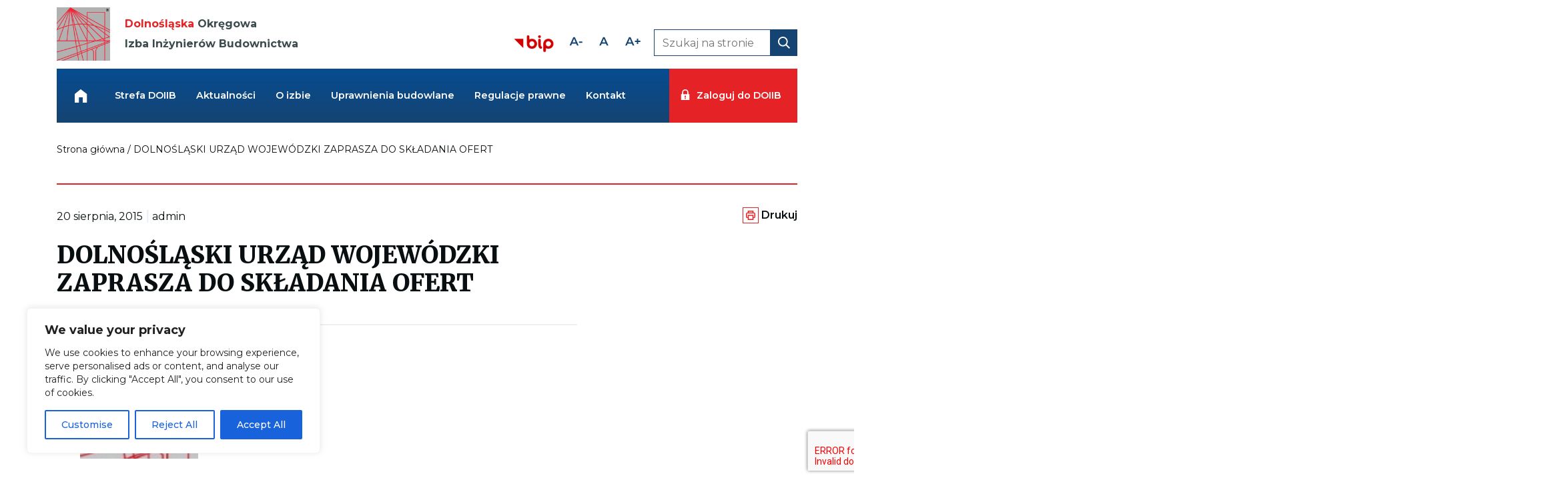

--- FILE ---
content_type: text/html; charset=UTF-8
request_url: https://doiib.test.sisms.pl/dolnoslaski-urzad-wojewodzki-zaprasza-do-skladania-ofert/
body_size: 117434
content:
<!DOCTYPE html>
<html lang="pl">
<head>
	<meta charset="UTF-8">
	<meta name="viewport" content="width=device-width, initial-scale=1.0">
	<meta http-equiv="Content-Type" content="text/html;>
	<meta name="robots" CONTENT="index, follow">
    <meta name="description" content="Strona internetowa Dolnośląskiej Okręgowej Izby Inżynierów Budownictwa.">
    <meta name='robots' content='index, follow, max-image-preview:large, max-snippet:-1, max-video-preview:-1' />

	<!-- This site is optimized with the Yoast SEO plugin v26.0 - https://yoast.com/wordpress/plugins/seo/ -->
	<title>DOLNOŚLĄSKI URZĄD WOJEWÓDZKI ZAPRASZA DO SKŁADANIA OFERT - Dolnośląska Okręgowa Izba Inżynierów Budownictwa</title>
	<link rel="canonical" href="https://doiib.test.sisms.pl/dolnoslaski-urzad-wojewodzki-zaprasza-do-skladania-ofert/" />
	<meta property="og:locale" content="pl_PL" />
	<meta property="og:type" content="article" />
	<meta property="og:title" content="DOLNOŚLĄSKI URZĄD WOJEWÓDZKI ZAPRASZA DO SKŁADANIA OFERT - Dolnośląska Okręgowa Izba Inżynierów Budownictwa" />
	<meta property="og:url" content="https://doiib.test.sisms.pl/dolnoslaski-urzad-wojewodzki-zaprasza-do-skladania-ofert/" />
	<meta property="og:site_name" content="Dolnośląska Okręgowa Izba Inżynierów Budownictwa" />
	<meta property="article:published_time" content="2015-08-20T00:00:00+00:00" />
	<meta name="author" content="admin" />
	<meta name="twitter:card" content="summary_large_image" />
	<meta name="twitter:label1" content="Napisane przez" />
	<meta name="twitter:data1" content="admin" />
	<script type="application/ld+json" class="yoast-schema-graph">{"@context":"https://schema.org","@graph":[{"@type":"WebPage","@id":"https://doiib.test.sisms.pl/dolnoslaski-urzad-wojewodzki-zaprasza-do-skladania-ofert/","url":"https://doiib.test.sisms.pl/dolnoslaski-urzad-wojewodzki-zaprasza-do-skladania-ofert/","name":"DOLNOŚLĄSKI URZĄD WOJEWÓDZKI ZAPRASZA DO SKŁADANIA OFERT - Dolnośląska Okręgowa Izba Inżynierów Budownictwa","isPartOf":{"@id":"https://doiib.test.sisms.pl/#website"},"datePublished":"2015-08-20T00:00:00+00:00","author":{"@id":"https://doiib.test.sisms.pl/#/schema/person/b46bd85e45fd5970ab33ed38ae5faa13"},"breadcrumb":{"@id":"https://doiib.test.sisms.pl/dolnoslaski-urzad-wojewodzki-zaprasza-do-skladania-ofert/#breadcrumb"},"inLanguage":"pl-PL","potentialAction":[{"@type":"ReadAction","target":["https://doiib.test.sisms.pl/dolnoslaski-urzad-wojewodzki-zaprasza-do-skladania-ofert/"]}]},{"@type":"BreadcrumbList","@id":"https://doiib.test.sisms.pl/dolnoslaski-urzad-wojewodzki-zaprasza-do-skladania-ofert/#breadcrumb","itemListElement":[{"@type":"ListItem","position":1,"name":"Strona główna","item":"https://doiib.test.sisms.pl/"},{"@type":"ListItem","position":2,"name":"DOLNOŚLĄSKI URZĄD WOJEWÓDZKI ZAPRASZA DO SKŁADANIA OFERT"}]},{"@type":"WebSite","@id":"https://doiib.test.sisms.pl/#website","url":"https://doiib.test.sisms.pl/","name":"Dolnośląska Okręgowa Izba Inżynierów Budownictwa","description":"Strona internetowa Dolnośląskiej Okręgowej Izby Inżynierów Budownictwa.","potentialAction":[{"@type":"SearchAction","target":{"@type":"EntryPoint","urlTemplate":"https://doiib.test.sisms.pl/?s={search_term_string}"},"query-input":{"@type":"PropertyValueSpecification","valueRequired":true,"valueName":"search_term_string"}}],"inLanguage":"pl-PL"},{"@type":"Person","@id":"https://doiib.test.sisms.pl/#/schema/person/b46bd85e45fd5970ab33ed38ae5faa13","name":"admin","image":{"@type":"ImageObject","inLanguage":"pl-PL","@id":"https://doiib.test.sisms.pl/#/schema/person/image/","url":"https://secure.gravatar.com/avatar/5796f84f9a517c87d2c5e545c73f062e6c5357b5e0c043f8be41a3fca39a809a?s=96&d=mm&r=g","contentUrl":"https://secure.gravatar.com/avatar/5796f84f9a517c87d2c5e545c73f062e6c5357b5e0c043f8be41a3fca39a809a?s=96&d=mm&r=g","caption":"admin"},"url":"https://doiib.test.sisms.pl/author/admin/"}]}</script>
	<!-- / Yoast SEO plugin. -->


<link rel='dns-prefetch' href='//doiib.test.sisms.pl' />
<link rel='dns-prefetch' href='//cdnjs.cloudflare.com' />
<link rel="alternate" title="oEmbed (JSON)" type="application/json+oembed" href="https://doiib.test.sisms.pl/wp-json/oembed/1.0/embed?url=https%3A%2F%2Fdoiib.test.sisms.pl%2Fdolnoslaski-urzad-wojewodzki-zaprasza-do-skladania-ofert%2F" />
<link rel="alternate" title="oEmbed (XML)" type="text/xml+oembed" href="https://doiib.test.sisms.pl/wp-json/oembed/1.0/embed?url=https%3A%2F%2Fdoiib.test.sisms.pl%2Fdolnoslaski-urzad-wojewodzki-zaprasza-do-skladania-ofert%2F&#038;format=xml" />
<style id='wp-img-auto-sizes-contain-inline-css' type='text/css'>
img:is([sizes=auto i],[sizes^="auto," i]){contain-intrinsic-size:3000px 1500px}
/*# sourceURL=wp-img-auto-sizes-contain-inline-css */
</style>
<style id='wp-emoji-styles-inline-css' type='text/css'>

	img.wp-smiley, img.emoji {
		display: inline !important;
		border: none !important;
		box-shadow: none !important;
		height: 1em !important;
		width: 1em !important;
		margin: 0 0.07em !important;
		vertical-align: -0.1em !important;
		background: none !important;
		padding: 0 !important;
	}
/*# sourceURL=wp-emoji-styles-inline-css */
</style>
<style id='wp-block-library-inline-css' type='text/css'>
:root{--wp-block-synced-color:#7a00df;--wp-block-synced-color--rgb:122,0,223;--wp-bound-block-color:var(--wp-block-synced-color);--wp-editor-canvas-background:#ddd;--wp-admin-theme-color:#007cba;--wp-admin-theme-color--rgb:0,124,186;--wp-admin-theme-color-darker-10:#006ba1;--wp-admin-theme-color-darker-10--rgb:0,107,160.5;--wp-admin-theme-color-darker-20:#005a87;--wp-admin-theme-color-darker-20--rgb:0,90,135;--wp-admin-border-width-focus:2px}@media (min-resolution:192dpi){:root{--wp-admin-border-width-focus:1.5px}}.wp-element-button{cursor:pointer}:root .has-very-light-gray-background-color{background-color:#eee}:root .has-very-dark-gray-background-color{background-color:#313131}:root .has-very-light-gray-color{color:#eee}:root .has-very-dark-gray-color{color:#313131}:root .has-vivid-green-cyan-to-vivid-cyan-blue-gradient-background{background:linear-gradient(135deg,#00d084,#0693e3)}:root .has-purple-crush-gradient-background{background:linear-gradient(135deg,#34e2e4,#4721fb 50%,#ab1dfe)}:root .has-hazy-dawn-gradient-background{background:linear-gradient(135deg,#faaca8,#dad0ec)}:root .has-subdued-olive-gradient-background{background:linear-gradient(135deg,#fafae1,#67a671)}:root .has-atomic-cream-gradient-background{background:linear-gradient(135deg,#fdd79a,#004a59)}:root .has-nightshade-gradient-background{background:linear-gradient(135deg,#330968,#31cdcf)}:root .has-midnight-gradient-background{background:linear-gradient(135deg,#020381,#2874fc)}:root{--wp--preset--font-size--normal:16px;--wp--preset--font-size--huge:42px}.has-regular-font-size{font-size:1em}.has-larger-font-size{font-size:2.625em}.has-normal-font-size{font-size:var(--wp--preset--font-size--normal)}.has-huge-font-size{font-size:var(--wp--preset--font-size--huge)}.has-text-align-center{text-align:center}.has-text-align-left{text-align:left}.has-text-align-right{text-align:right}.has-fit-text{white-space:nowrap!important}#end-resizable-editor-section{display:none}.aligncenter{clear:both}.items-justified-left{justify-content:flex-start}.items-justified-center{justify-content:center}.items-justified-right{justify-content:flex-end}.items-justified-space-between{justify-content:space-between}.screen-reader-text{border:0;clip-path:inset(50%);height:1px;margin:-1px;overflow:hidden;padding:0;position:absolute;width:1px;word-wrap:normal!important}.screen-reader-text:focus{background-color:#ddd;clip-path:none;color:#444;display:block;font-size:1em;height:auto;left:5px;line-height:normal;padding:15px 23px 14px;text-decoration:none;top:5px;width:auto;z-index:100000}html :where(.has-border-color){border-style:solid}html :where([style*=border-top-color]){border-top-style:solid}html :where([style*=border-right-color]){border-right-style:solid}html :where([style*=border-bottom-color]){border-bottom-style:solid}html :where([style*=border-left-color]){border-left-style:solid}html :where([style*=border-width]){border-style:solid}html :where([style*=border-top-width]){border-top-style:solid}html :where([style*=border-right-width]){border-right-style:solid}html :where([style*=border-bottom-width]){border-bottom-style:solid}html :where([style*=border-left-width]){border-left-style:solid}html :where(img[class*=wp-image-]){height:auto;max-width:100%}:where(figure){margin:0 0 1em}html :where(.is-position-sticky){--wp-admin--admin-bar--position-offset:var(--wp-admin--admin-bar--height,0px)}@media screen and (max-width:600px){html :where(.is-position-sticky){--wp-admin--admin-bar--position-offset:0px}}
/*wp_block_styles_on_demand_placeholder:6978740108533*/
/*# sourceURL=wp-block-library-inline-css */
</style>
<style id='classic-theme-styles-inline-css' type='text/css'>
/*! This file is auto-generated */
.wp-block-button__link{color:#fff;background-color:#32373c;border-radius:9999px;box-shadow:none;text-decoration:none;padding:calc(.667em + 2px) calc(1.333em + 2px);font-size:1.125em}.wp-block-file__button{background:#32373c;color:#fff;text-decoration:none}
/*# sourceURL=/wp-includes/css/classic-themes.min.css */
</style>
<link rel='stylesheet' id='contact-form-7-css' href='https://doiib.test.sisms.pl/wp-content/plugins/contact-form-7/includes/css/styles.css?ver=6.1.1' type='text/css' media='all' />
<script type="text/javascript" id="cookie-law-info-js-extra">
/* <![CDATA[ */
var _ckyConfig = {"_ipData":[],"_assetsURL":"https://doiib.test.sisms.pl/wp-content/plugins/cookie-law-info/lite/frontend/images/","_publicURL":"https://doiib.test.sisms.pl","_expiry":"365","_categories":[{"name":"Necessary","slug":"necessary","isNecessary":true,"ccpaDoNotSell":true,"cookies":[],"active":true,"defaultConsent":{"gdpr":true,"ccpa":true}},{"name":"Functional","slug":"functional","isNecessary":false,"ccpaDoNotSell":true,"cookies":[],"active":true,"defaultConsent":{"gdpr":false,"ccpa":false}},{"name":"Analytics","slug":"analytics","isNecessary":false,"ccpaDoNotSell":true,"cookies":[],"active":true,"defaultConsent":{"gdpr":false,"ccpa":false}},{"name":"Performance","slug":"performance","isNecessary":false,"ccpaDoNotSell":true,"cookies":[],"active":true,"defaultConsent":{"gdpr":false,"ccpa":false}},{"name":"Advertisement","slug":"advertisement","isNecessary":false,"ccpaDoNotSell":true,"cookies":[],"active":true,"defaultConsent":{"gdpr":false,"ccpa":false}}],"_activeLaw":"gdpr","_rootDomain":"","_block":"1","_showBanner":"1","_bannerConfig":{"settings":{"type":"box","preferenceCenterType":"popup","position":"bottom-left","applicableLaw":"gdpr"},"behaviours":{"reloadBannerOnAccept":false,"loadAnalyticsByDefault":false,"animations":{"onLoad":"animate","onHide":"sticky"}},"config":{"revisitConsent":{"status":true,"tag":"revisit-consent","position":"bottom-left","meta":{"url":"#"},"styles":{"background-color":"#0056A7"},"elements":{"title":{"type":"text","tag":"revisit-consent-title","status":true,"styles":{"color":"#0056a7"}}}},"preferenceCenter":{"toggle":{"status":true,"tag":"detail-category-toggle","type":"toggle","states":{"active":{"styles":{"background-color":"#1863DC"}},"inactive":{"styles":{"background-color":"#D0D5D2"}}}}},"categoryPreview":{"status":false,"toggle":{"status":true,"tag":"detail-category-preview-toggle","type":"toggle","states":{"active":{"styles":{"background-color":"#1863DC"}},"inactive":{"styles":{"background-color":"#D0D5D2"}}}}},"videoPlaceholder":{"status":true,"styles":{"background-color":"#000000","border-color":"#000000","color":"#ffffff"}},"readMore":{"status":false,"tag":"readmore-button","type":"link","meta":{"noFollow":true,"newTab":true},"styles":{"color":"#1863DC","background-color":"transparent","border-color":"transparent"}},"auditTable":{"status":true},"optOption":{"status":true,"toggle":{"status":true,"tag":"optout-option-toggle","type":"toggle","states":{"active":{"styles":{"background-color":"#1863dc"}},"inactive":{"styles":{"background-color":"#FFFFFF"}}}}}}},"_version":"3.3.5","_logConsent":"","_tags":[{"tag":"accept-button","styles":{"color":"#FFFFFF","background-color":"#1863DC","border-color":"#1863DC"}},{"tag":"reject-button","styles":{"color":"#1863DC","background-color":"transparent","border-color":"#1863DC"}},{"tag":"settings-button","styles":{"color":"#1863DC","background-color":"transparent","border-color":"#1863DC"}},{"tag":"readmore-button","styles":{"color":"#1863DC","background-color":"transparent","border-color":"transparent"}},{"tag":"donotsell-button","styles":{"color":"#1863DC","background-color":"transparent","border-color":"transparent"}},{"tag":"accept-button","styles":{"color":"#FFFFFF","background-color":"#1863DC","border-color":"#1863DC"}},{"tag":"revisit-consent","styles":{"background-color":"#0056A7"}}],"_shortCodes":[{"key":"cky_readmore","content":"\u003Ca href=\"#\" class=\"cky-policy\" aria-label=\"Cookie Policy\" target=\"_blank\" rel=\"noopener\" data-cky-tag=\"readmore-button\"\u003ECookie Policy\u003C/a\u003E","tag":"readmore-button","status":false,"attributes":{"rel":"nofollow","target":"_blank"}},{"key":"cky_show_desc","content":"\u003Cbutton class=\"cky-show-desc-btn\" data-cky-tag=\"show-desc-button\" aria-label=\"Show more\"\u003EShow more\u003C/button\u003E","tag":"show-desc-button","status":true,"attributes":[]},{"key":"cky_hide_desc","content":"\u003Cbutton class=\"cky-show-desc-btn\" data-cky-tag=\"hide-desc-button\" aria-label=\"Show less\"\u003EShow less\u003C/button\u003E","tag":"hide-desc-button","status":true,"attributes":[]},{"key":"cky_category_toggle_label","content":"[cky_{{status}}_category_label] [cky_preference_{{category_slug}}_title]","tag":"","status":true,"attributes":[]},{"key":"cky_enable_category_label","content":"Enable","tag":"","status":true,"attributes":[]},{"key":"cky_disable_category_label","content":"Disable","tag":"","status":true,"attributes":[]},{"key":"cky_video_placeholder","content":"\u003Cdiv class=\"video-placeholder-normal\" data-cky-tag=\"video-placeholder\" id=\"[UNIQUEID]\"\u003E\u003Cp class=\"video-placeholder-text-normal\" data-cky-tag=\"placeholder-title\"\u003EPlease accept cookies to access this content\u003C/p\u003E\u003C/div\u003E","tag":"","status":true,"attributes":[]},{"key":"cky_enable_optout_label","content":"Enable","tag":"","status":true,"attributes":[]},{"key":"cky_disable_optout_label","content":"Disable","tag":"","status":true,"attributes":[]},{"key":"cky_optout_toggle_label","content":"[cky_{{status}}_optout_label] [cky_optout_option_title]","tag":"","status":true,"attributes":[]},{"key":"cky_optout_option_title","content":"Do Not Sell or Share My Personal Information","tag":"","status":true,"attributes":[]},{"key":"cky_optout_close_label","content":"Close","tag":"","status":true,"attributes":[]},{"key":"cky_preference_close_label","content":"Close","tag":"","status":true,"attributes":[]}],"_rtl":"","_language":"en","_providersToBlock":[]};
var _ckyStyles = {"css":".cky-overlay{background: #000000; opacity: 0.4; position: fixed; top: 0; left: 0; width: 100%; height: 100%; z-index: 99999999;}.cky-hide{display: none;}.cky-btn-revisit-wrapper{display: flex; align-items: center; justify-content: center; background: #0056a7; width: 45px; height: 45px; border-radius: 50%; position: fixed; z-index: 999999; cursor: pointer;}.cky-revisit-bottom-left{bottom: 15px; left: 15px;}.cky-revisit-bottom-right{bottom: 15px; right: 15px;}.cky-btn-revisit-wrapper .cky-btn-revisit{display: flex; align-items: center; justify-content: center; background: none; border: none; cursor: pointer; position: relative; margin: 0; padding: 0;}.cky-btn-revisit-wrapper .cky-btn-revisit img{max-width: fit-content; margin: 0; height: 30px; width: 30px;}.cky-revisit-bottom-left:hover::before{content: attr(data-tooltip); position: absolute; background: #4e4b66; color: #ffffff; left: calc(100% + 7px); font-size: 12px; line-height: 16px; width: max-content; padding: 4px 8px; border-radius: 4px;}.cky-revisit-bottom-left:hover::after{position: absolute; content: \"\"; border: 5px solid transparent; left: calc(100% + 2px); border-left-width: 0; border-right-color: #4e4b66;}.cky-revisit-bottom-right:hover::before{content: attr(data-tooltip); position: absolute; background: #4e4b66; color: #ffffff; right: calc(100% + 7px); font-size: 12px; line-height: 16px; width: max-content; padding: 4px 8px; border-radius: 4px;}.cky-revisit-bottom-right:hover::after{position: absolute; content: \"\"; border: 5px solid transparent; right: calc(100% + 2px); border-right-width: 0; border-left-color: #4e4b66;}.cky-revisit-hide{display: none;}.cky-consent-container{position: fixed; width: 440px; box-sizing: border-box; z-index: 9999999; border-radius: 6px;}.cky-consent-container .cky-consent-bar{background: #ffffff; border: 1px solid; padding: 20px 26px; box-shadow: 0 -1px 10px 0 #acabab4d; border-radius: 6px;}.cky-box-bottom-left{bottom: 40px; left: 40px;}.cky-box-bottom-right{bottom: 40px; right: 40px;}.cky-box-top-left{top: 40px; left: 40px;}.cky-box-top-right{top: 40px; right: 40px;}.cky-custom-brand-logo-wrapper .cky-custom-brand-logo{width: 100px; height: auto; margin: 0 0 12px 0;}.cky-notice .cky-title{color: #212121; font-weight: 700; font-size: 18px; line-height: 24px; margin: 0 0 12px 0;}.cky-notice-des *,.cky-preference-content-wrapper *,.cky-accordion-header-des *,.cky-gpc-wrapper .cky-gpc-desc *{font-size: 14px;}.cky-notice-des{color: #212121; font-size: 14px; line-height: 24px; font-weight: 400;}.cky-notice-des img{height: 25px; width: 25px;}.cky-consent-bar .cky-notice-des p,.cky-gpc-wrapper .cky-gpc-desc p,.cky-preference-body-wrapper .cky-preference-content-wrapper p,.cky-accordion-header-wrapper .cky-accordion-header-des p,.cky-cookie-des-table li div:last-child p{color: inherit; margin-top: 0; overflow-wrap: break-word;}.cky-notice-des P:last-child,.cky-preference-content-wrapper p:last-child,.cky-cookie-des-table li div:last-child p:last-child,.cky-gpc-wrapper .cky-gpc-desc p:last-child{margin-bottom: 0;}.cky-notice-des a.cky-policy,.cky-notice-des button.cky-policy{font-size: 14px; color: #1863dc; white-space: nowrap; cursor: pointer; background: transparent; border: 1px solid; text-decoration: underline;}.cky-notice-des button.cky-policy{padding: 0;}.cky-notice-des a.cky-policy:focus-visible,.cky-notice-des button.cky-policy:focus-visible,.cky-preference-content-wrapper .cky-show-desc-btn:focus-visible,.cky-accordion-header .cky-accordion-btn:focus-visible,.cky-preference-header .cky-btn-close:focus-visible,.cky-switch input[type=\"checkbox\"]:focus-visible,.cky-footer-wrapper a:focus-visible,.cky-btn:focus-visible{outline: 2px solid #1863dc; outline-offset: 2px;}.cky-btn:focus:not(:focus-visible),.cky-accordion-header .cky-accordion-btn:focus:not(:focus-visible),.cky-preference-content-wrapper .cky-show-desc-btn:focus:not(:focus-visible),.cky-btn-revisit-wrapper .cky-btn-revisit:focus:not(:focus-visible),.cky-preference-header .cky-btn-close:focus:not(:focus-visible),.cky-consent-bar .cky-banner-btn-close:focus:not(:focus-visible){outline: 0;}button.cky-show-desc-btn:not(:hover):not(:active){color: #1863dc; background: transparent;}button.cky-accordion-btn:not(:hover):not(:active),button.cky-banner-btn-close:not(:hover):not(:active),button.cky-btn-revisit:not(:hover):not(:active),button.cky-btn-close:not(:hover):not(:active){background: transparent;}.cky-consent-bar button:hover,.cky-modal.cky-modal-open button:hover,.cky-consent-bar button:focus,.cky-modal.cky-modal-open button:focus{text-decoration: none;}.cky-notice-btn-wrapper{display: flex; justify-content: flex-start; align-items: center; flex-wrap: wrap; margin-top: 16px;}.cky-notice-btn-wrapper .cky-btn{text-shadow: none; box-shadow: none;}.cky-btn{flex: auto; max-width: 100%; font-size: 14px; font-family: inherit; line-height: 24px; padding: 8px; font-weight: 500; margin: 0 8px 0 0; border-radius: 2px; cursor: pointer; text-align: center; text-transform: none; min-height: 0;}.cky-btn:hover{opacity: 0.8;}.cky-btn-customize{color: #1863dc; background: transparent; border: 2px solid #1863dc;}.cky-btn-reject{color: #1863dc; background: transparent; border: 2px solid #1863dc;}.cky-btn-accept{background: #1863dc; color: #ffffff; border: 2px solid #1863dc;}.cky-btn:last-child{margin-right: 0;}@media (max-width: 576px){.cky-box-bottom-left{bottom: 0; left: 0;}.cky-box-bottom-right{bottom: 0; right: 0;}.cky-box-top-left{top: 0; left: 0;}.cky-box-top-right{top: 0; right: 0;}}@media (max-height: 480px){.cky-consent-container{max-height: 100vh;overflow-y: scroll}.cky-notice-des{max-height: unset !important;overflow-y: unset !important}.cky-preference-center{height: 100vh;overflow: auto !important}.cky-preference-center .cky-preference-body-wrapper{overflow: unset}}@media (max-width: 440px){.cky-box-bottom-left, .cky-box-bottom-right, .cky-box-top-left, .cky-box-top-right{width: 100%; max-width: 100%;}.cky-consent-container .cky-consent-bar{padding: 20px 0;}.cky-custom-brand-logo-wrapper, .cky-notice .cky-title, .cky-notice-des, .cky-notice-btn-wrapper{padding: 0 24px;}.cky-notice-des{max-height: 40vh; overflow-y: scroll;}.cky-notice-btn-wrapper{flex-direction: column; margin-top: 0;}.cky-btn{width: 100%; margin: 10px 0 0 0;}.cky-notice-btn-wrapper .cky-btn-customize{order: 2;}.cky-notice-btn-wrapper .cky-btn-reject{order: 3;}.cky-notice-btn-wrapper .cky-btn-accept{order: 1; margin-top: 16px;}}@media (max-width: 352px){.cky-notice .cky-title{font-size: 16px;}.cky-notice-des *{font-size: 12px;}.cky-notice-des, .cky-btn{font-size: 12px;}}.cky-modal.cky-modal-open{display: flex; visibility: visible; -webkit-transform: translate(-50%, -50%); -moz-transform: translate(-50%, -50%); -ms-transform: translate(-50%, -50%); -o-transform: translate(-50%, -50%); transform: translate(-50%, -50%); top: 50%; left: 50%; transition: all 1s ease;}.cky-modal{box-shadow: 0 32px 68px rgba(0, 0, 0, 0.3); margin: 0 auto; position: fixed; max-width: 100%; background: #ffffff; top: 50%; box-sizing: border-box; border-radius: 6px; z-index: 999999999; color: #212121; -webkit-transform: translate(-50%, 100%); -moz-transform: translate(-50%, 100%); -ms-transform: translate(-50%, 100%); -o-transform: translate(-50%, 100%); transform: translate(-50%, 100%); visibility: hidden; transition: all 0s ease;}.cky-preference-center{max-height: 79vh; overflow: hidden; width: 845px; overflow: hidden; flex: 1 1 0; display: flex; flex-direction: column; border-radius: 6px;}.cky-preference-header{display: flex; align-items: center; justify-content: space-between; padding: 22px 24px; border-bottom: 1px solid;}.cky-preference-header .cky-preference-title{font-size: 18px; font-weight: 700; line-height: 24px;}.cky-preference-header .cky-btn-close{margin: 0; cursor: pointer; vertical-align: middle; padding: 0; background: none; border: none; width: 24px; height: 24px; min-height: 0; line-height: 0; text-shadow: none; box-shadow: none;}.cky-preference-header .cky-btn-close img{margin: 0; height: 10px; width: 10px;}.cky-preference-body-wrapper{padding: 0 24px; flex: 1; overflow: auto; box-sizing: border-box;}.cky-preference-content-wrapper,.cky-gpc-wrapper .cky-gpc-desc{font-size: 14px; line-height: 24px; font-weight: 400; padding: 12px 0;}.cky-preference-content-wrapper{border-bottom: 1px solid;}.cky-preference-content-wrapper img{height: 25px; width: 25px;}.cky-preference-content-wrapper .cky-show-desc-btn{font-size: 14px; font-family: inherit; color: #1863dc; text-decoration: none; line-height: 24px; padding: 0; margin: 0; white-space: nowrap; cursor: pointer; background: transparent; border-color: transparent; text-transform: none; min-height: 0; text-shadow: none; box-shadow: none;}.cky-accordion-wrapper{margin-bottom: 10px;}.cky-accordion{border-bottom: 1px solid;}.cky-accordion:last-child{border-bottom: none;}.cky-accordion .cky-accordion-item{display: flex; margin-top: 10px;}.cky-accordion .cky-accordion-body{display: none;}.cky-accordion.cky-accordion-active .cky-accordion-body{display: block; padding: 0 22px; margin-bottom: 16px;}.cky-accordion-header-wrapper{cursor: pointer; width: 100%;}.cky-accordion-item .cky-accordion-header{display: flex; justify-content: space-between; align-items: center;}.cky-accordion-header .cky-accordion-btn{font-size: 16px; font-family: inherit; color: #212121; line-height: 24px; background: none; border: none; font-weight: 700; padding: 0; margin: 0; cursor: pointer; text-transform: none; min-height: 0; text-shadow: none; box-shadow: none;}.cky-accordion-header .cky-always-active{color: #008000; font-weight: 600; line-height: 24px; font-size: 14px;}.cky-accordion-header-des{font-size: 14px; line-height: 24px; margin: 10px 0 16px 0;}.cky-accordion-chevron{margin-right: 22px; position: relative; cursor: pointer;}.cky-accordion-chevron-hide{display: none;}.cky-accordion .cky-accordion-chevron i::before{content: \"\"; position: absolute; border-right: 1.4px solid; border-bottom: 1.4px solid; border-color: inherit; height: 6px; width: 6px; -webkit-transform: rotate(-45deg); -moz-transform: rotate(-45deg); -ms-transform: rotate(-45deg); -o-transform: rotate(-45deg); transform: rotate(-45deg); transition: all 0.2s ease-in-out; top: 8px;}.cky-accordion.cky-accordion-active .cky-accordion-chevron i::before{-webkit-transform: rotate(45deg); -moz-transform: rotate(45deg); -ms-transform: rotate(45deg); -o-transform: rotate(45deg); transform: rotate(45deg);}.cky-audit-table{background: #f4f4f4; border-radius: 6px;}.cky-audit-table .cky-empty-cookies-text{color: inherit; font-size: 12px; line-height: 24px; margin: 0; padding: 10px;}.cky-audit-table .cky-cookie-des-table{font-size: 12px; line-height: 24px; font-weight: normal; padding: 15px 10px; border-bottom: 1px solid; border-bottom-color: inherit; margin: 0;}.cky-audit-table .cky-cookie-des-table:last-child{border-bottom: none;}.cky-audit-table .cky-cookie-des-table li{list-style-type: none; display: flex; padding: 3px 0;}.cky-audit-table .cky-cookie-des-table li:first-child{padding-top: 0;}.cky-cookie-des-table li div:first-child{width: 100px; font-weight: 600; word-break: break-word; word-wrap: break-word;}.cky-cookie-des-table li div:last-child{flex: 1; word-break: break-word; word-wrap: break-word; margin-left: 8px;}.cky-footer-shadow{display: block; width: 100%; height: 40px; background: linear-gradient(180deg, rgba(255, 255, 255, 0) 0%, #ffffff 100%); position: absolute; bottom: calc(100% - 1px);}.cky-footer-wrapper{position: relative;}.cky-prefrence-btn-wrapper{display: flex; flex-wrap: wrap; align-items: center; justify-content: center; padding: 22px 24px; border-top: 1px solid;}.cky-prefrence-btn-wrapper .cky-btn{flex: auto; max-width: 100%; text-shadow: none; box-shadow: none;}.cky-btn-preferences{color: #1863dc; background: transparent; border: 2px solid #1863dc;}.cky-preference-header,.cky-preference-body-wrapper,.cky-preference-content-wrapper,.cky-accordion-wrapper,.cky-accordion,.cky-accordion-wrapper,.cky-footer-wrapper,.cky-prefrence-btn-wrapper{border-color: inherit;}@media (max-width: 845px){.cky-modal{max-width: calc(100% - 16px);}}@media (max-width: 576px){.cky-modal{max-width: 100%;}.cky-preference-center{max-height: 100vh;}.cky-prefrence-btn-wrapper{flex-direction: column;}.cky-accordion.cky-accordion-active .cky-accordion-body{padding-right: 0;}.cky-prefrence-btn-wrapper .cky-btn{width: 100%; margin: 10px 0 0 0;}.cky-prefrence-btn-wrapper .cky-btn-reject{order: 3;}.cky-prefrence-btn-wrapper .cky-btn-accept{order: 1; margin-top: 0;}.cky-prefrence-btn-wrapper .cky-btn-preferences{order: 2;}}@media (max-width: 425px){.cky-accordion-chevron{margin-right: 15px;}.cky-notice-btn-wrapper{margin-top: 0;}.cky-accordion.cky-accordion-active .cky-accordion-body{padding: 0 15px;}}@media (max-width: 352px){.cky-preference-header .cky-preference-title{font-size: 16px;}.cky-preference-header{padding: 16px 24px;}.cky-preference-content-wrapper *, .cky-accordion-header-des *{font-size: 12px;}.cky-preference-content-wrapper, .cky-preference-content-wrapper .cky-show-more, .cky-accordion-header .cky-always-active, .cky-accordion-header-des, .cky-preference-content-wrapper .cky-show-desc-btn, .cky-notice-des a.cky-policy{font-size: 12px;}.cky-accordion-header .cky-accordion-btn{font-size: 14px;}}.cky-switch{display: flex;}.cky-switch input[type=\"checkbox\"]{position: relative; width: 44px; height: 24px; margin: 0; background: #d0d5d2; -webkit-appearance: none; border-radius: 50px; cursor: pointer; outline: 0; border: none; top: 0;}.cky-switch input[type=\"checkbox\"]:checked{background: #1863dc;}.cky-switch input[type=\"checkbox\"]:before{position: absolute; content: \"\"; height: 20px; width: 20px; left: 2px; bottom: 2px; border-radius: 50%; background-color: white; -webkit-transition: 0.4s; transition: 0.4s; margin: 0;}.cky-switch input[type=\"checkbox\"]:after{display: none;}.cky-switch input[type=\"checkbox\"]:checked:before{-webkit-transform: translateX(20px); -ms-transform: translateX(20px); transform: translateX(20px);}@media (max-width: 425px){.cky-switch input[type=\"checkbox\"]{width: 38px; height: 21px;}.cky-switch input[type=\"checkbox\"]:before{height: 17px; width: 17px;}.cky-switch input[type=\"checkbox\"]:checked:before{-webkit-transform: translateX(17px); -ms-transform: translateX(17px); transform: translateX(17px);}}.cky-consent-bar .cky-banner-btn-close{position: absolute; right: 9px; top: 5px; background: none; border: none; cursor: pointer; padding: 0; margin: 0; min-height: 0; line-height: 0; height: 24px; width: 24px; text-shadow: none; box-shadow: none;}.cky-consent-bar .cky-banner-btn-close img{height: 9px; width: 9px; margin: 0;}.cky-notice-group{font-size: 14px; line-height: 24px; font-weight: 400; color: #212121;}.cky-notice-btn-wrapper .cky-btn-do-not-sell{font-size: 14px; line-height: 24px; padding: 6px 0; margin: 0; font-weight: 500; background: none; border-radius: 2px; border: none; cursor: pointer; text-align: left; color: #1863dc; background: transparent; border-color: transparent; box-shadow: none; text-shadow: none;}.cky-consent-bar .cky-banner-btn-close:focus-visible,.cky-notice-btn-wrapper .cky-btn-do-not-sell:focus-visible,.cky-opt-out-btn-wrapper .cky-btn:focus-visible,.cky-opt-out-checkbox-wrapper input[type=\"checkbox\"].cky-opt-out-checkbox:focus-visible{outline: 2px solid #1863dc; outline-offset: 2px;}@media (max-width: 440px){.cky-consent-container{width: 100%;}}@media (max-width: 352px){.cky-notice-des a.cky-policy, .cky-notice-btn-wrapper .cky-btn-do-not-sell{font-size: 12px;}}.cky-opt-out-wrapper{padding: 12px 0;}.cky-opt-out-wrapper .cky-opt-out-checkbox-wrapper{display: flex; align-items: center;}.cky-opt-out-checkbox-wrapper .cky-opt-out-checkbox-label{font-size: 16px; font-weight: 700; line-height: 24px; margin: 0 0 0 12px; cursor: pointer;}.cky-opt-out-checkbox-wrapper input[type=\"checkbox\"].cky-opt-out-checkbox{background-color: #ffffff; border: 1px solid black; width: 20px; height: 18.5px; margin: 0; -webkit-appearance: none; position: relative; display: flex; align-items: center; justify-content: center; border-radius: 2px; cursor: pointer;}.cky-opt-out-checkbox-wrapper input[type=\"checkbox\"].cky-opt-out-checkbox:checked{background-color: #1863dc; border: none;}.cky-opt-out-checkbox-wrapper input[type=\"checkbox\"].cky-opt-out-checkbox:checked::after{left: 6px; bottom: 4px; width: 7px; height: 13px; border: solid #ffffff; border-width: 0 3px 3px 0; border-radius: 2px; -webkit-transform: rotate(45deg); -ms-transform: rotate(45deg); transform: rotate(45deg); content: \"\"; position: absolute; box-sizing: border-box;}.cky-opt-out-checkbox-wrapper.cky-disabled .cky-opt-out-checkbox-label,.cky-opt-out-checkbox-wrapper.cky-disabled input[type=\"checkbox\"].cky-opt-out-checkbox{cursor: no-drop;}.cky-gpc-wrapper{margin: 0 0 0 32px;}.cky-footer-wrapper .cky-opt-out-btn-wrapper{display: flex; flex-wrap: wrap; align-items: center; justify-content: center; padding: 22px 24px;}.cky-opt-out-btn-wrapper .cky-btn{flex: auto; max-width: 100%; text-shadow: none; box-shadow: none;}.cky-opt-out-btn-wrapper .cky-btn-cancel{border: 1px solid #dedfe0; background: transparent; color: #858585;}.cky-opt-out-btn-wrapper .cky-btn-confirm{background: #1863dc; color: #ffffff; border: 1px solid #1863dc;}@media (max-width: 352px){.cky-opt-out-checkbox-wrapper .cky-opt-out-checkbox-label{font-size: 14px;}.cky-gpc-wrapper .cky-gpc-desc, .cky-gpc-wrapper .cky-gpc-desc *{font-size: 12px;}.cky-opt-out-checkbox-wrapper input[type=\"checkbox\"].cky-opt-out-checkbox{width: 16px; height: 16px;}.cky-opt-out-checkbox-wrapper input[type=\"checkbox\"].cky-opt-out-checkbox:checked::after{left: 5px; bottom: 4px; width: 3px; height: 9px;}.cky-gpc-wrapper{margin: 0 0 0 28px;}}.video-placeholder-youtube{background-size: 100% 100%; background-position: center; background-repeat: no-repeat; background-color: #b2b0b059; position: relative; display: flex; align-items: center; justify-content: center; max-width: 100%;}.video-placeholder-text-youtube{text-align: center; align-items: center; padding: 10px 16px; background-color: #000000cc; color: #ffffff; border: 1px solid; border-radius: 2px; cursor: pointer;}.video-placeholder-normal{background-image: url(\"/wp-content/plugins/cookie-law-info/lite/frontend/images/placeholder.svg\"); background-size: 80px; background-position: center; background-repeat: no-repeat; background-color: #b2b0b059; position: relative; display: flex; align-items: flex-end; justify-content: center; max-width: 100%;}.video-placeholder-text-normal{align-items: center; padding: 10px 16px; text-align: center; border: 1px solid; border-radius: 2px; cursor: pointer;}.cky-rtl{direction: rtl; text-align: right;}.cky-rtl .cky-banner-btn-close{left: 9px; right: auto;}.cky-rtl .cky-notice-btn-wrapper .cky-btn:last-child{margin-right: 8px;}.cky-rtl .cky-notice-btn-wrapper .cky-btn:first-child{margin-right: 0;}.cky-rtl .cky-notice-btn-wrapper{margin-left: 0; margin-right: 15px;}.cky-rtl .cky-prefrence-btn-wrapper .cky-btn{margin-right: 8px;}.cky-rtl .cky-prefrence-btn-wrapper .cky-btn:first-child{margin-right: 0;}.cky-rtl .cky-accordion .cky-accordion-chevron i::before{border: none; border-left: 1.4px solid; border-top: 1.4px solid; left: 12px;}.cky-rtl .cky-accordion.cky-accordion-active .cky-accordion-chevron i::before{-webkit-transform: rotate(-135deg); -moz-transform: rotate(-135deg); -ms-transform: rotate(-135deg); -o-transform: rotate(-135deg); transform: rotate(-135deg);}@media (max-width: 768px){.cky-rtl .cky-notice-btn-wrapper{margin-right: 0;}}@media (max-width: 576px){.cky-rtl .cky-notice-btn-wrapper .cky-btn:last-child{margin-right: 0;}.cky-rtl .cky-prefrence-btn-wrapper .cky-btn{margin-right: 0;}.cky-rtl .cky-accordion.cky-accordion-active .cky-accordion-body{padding: 0 22px 0 0;}}@media (max-width: 425px){.cky-rtl .cky-accordion.cky-accordion-active .cky-accordion-body{padding: 0 15px 0 0;}}.cky-rtl .cky-opt-out-btn-wrapper .cky-btn{margin-right: 12px;}.cky-rtl .cky-opt-out-btn-wrapper .cky-btn:first-child{margin-right: 0;}.cky-rtl .cky-opt-out-checkbox-wrapper .cky-opt-out-checkbox-label{margin: 0 12px 0 0;}"};
//# sourceURL=cookie-law-info-js-extra
/* ]]> */
</script>
<script type="text/javascript" src="https://doiib.test.sisms.pl/wp-content/plugins/cookie-law-info/lite/frontend/js/script.min.js?ver=3.3.5" id="cookie-law-info-js"></script>
<script type="text/javascript" src="https://cdnjs.cloudflare.com/ajax/libs/jquery/3.4.1/jquery.js" id="jquery-js"></script>
<link rel="https://api.w.org/" href="https://doiib.test.sisms.pl/wp-json/" /><link rel="alternate" title="JSON" type="application/json" href="https://doiib.test.sisms.pl/wp-json/wp/v2/posts/86516" /><link rel="EditURI" type="application/rsd+xml" title="RSD" href="https://doiib.test.sisms.pl/xmlrpc.php?rsd" />
<meta name="generator" content="WordPress 6.9" />
<link rel='shortlink' href='https://doiib.test.sisms.pl/?p=86516' />
<style id="cky-style-inline">[data-cky-tag]{visibility:hidden;}</style><!-- Analytics by WP Statistics - https://wp-statistics.com -->
<link rel="icon" href="https://doiib.test.sisms.pl/wp-content/uploads/2020/03/cropped-doiib-favicon-32x32.png" sizes="32x32" />
<link rel="icon" href="https://doiib.test.sisms.pl/wp-content/uploads/2020/03/cropped-doiib-favicon-192x192.png" sizes="192x192" />
<link rel="apple-touch-icon" href="https://doiib.test.sisms.pl/wp-content/uploads/2020/03/cropped-doiib-favicon-180x180.png" />
<meta name="msapplication-TileImage" content="https://doiib.test.sisms.pl/wp-content/uploads/2020/03/cropped-doiib-favicon-270x270.png" />
	<meta property="og:image" content="images/logo.jpg">
	<link rel="icon" href="favicon.png" type="image/png">
	<link href="https://doiib.test.sisms.pl/wp-content/themes/tapir/css/hamburgers.css" rel="stylesheet">
	<link rel="stylesheet" type="text/css" href="https://doiib.test.sisms.pl/wp-content/themes/tapir/css/slick.css"/>
	<link rel="stylesheet" type="text/css" href="https://cdn.jsdelivr.net/gh/fancyapps/fancybox@3.5.7/dist/jquery.fancybox.min.css">
	<link rel="stylesheet" type="text/css" href="https://doiib.test.sisms.pl/wp-content/themes/tapir/css/bootstrap-grid.css">
	<link rel="stylesheet" type="text/css" href="https://doiib.test.sisms.pl/wp-content/themes/tapir/css/stacktable.css">
	<link rel="stylesheet" type="text/css" href="https://doiib.test.sisms.pl/wp-content/themes/tapir/css/style.css">
	<link href="https://fonts.googleapis.com/css?family=Merriweather:700,900|Montserrat:400,500,600,700&display=swap&subset=latin-ext" rel="stylesheet">
</head>
<body class="wp-singular post-template-default single single-post postid-86516 single-format-standard wp-theme-tapir">
	<div class="container">
		<ul class="skip-links list-unstyled">
			<li><a href="#nav" class="inner">Przejdź do menu głównego</a></li>
			<li><a href="#main-content" class="inner">Przejdź do treści</a></li>
			<li><a href="#search-site" class="inner" id="search-focus">Przejdź do wyszukiwarki</a></li>
			<li><a href="https://doiib.test.sisms.pl/mapa-strony/">Mapa strony</a></li>
		</ul>
		<div class="top-bar row mobileHide">
			<div class="logo-wrap col col-md-6">
				<a href="https://doiib.test.sisms.pl">
					<span class="czytnik">Kieruje do strony głównej</span>
					
						<img src="https://doiib.test.sisms.pl/wp-content/uploads/2020/03/cropped-doiib-favicon.png" alt=""/>
					
									</a>
				<div class="title-wrap">
					<p><strong>Dolnośląska</strong> Okręgowa<br> Izba Inżynierów Budownictwa</p>
				</div>
			</div>
			<div class="right-wrap col col-md-6">
				<a href="https://bip.doiib.test.sisms.pl/index.php" class="bip" target="_blank">
					<span class="czytnik">Kieruje do strony BIP, Link otwiera się w nowej zakładce </span>
					<img src="https://doiib.test.sisms.pl/wp-content/themes/tapir/images/logo_bip.png" alt="Logo BIP">
				</a>
				<div class="wcag-wrap">
					<a href="#font-size-1" id="font-size-1" class="wcag-font-size wcag-font-size-1">
						<span class="czytnik">Zmniejsza rozmiar czcionki</span>	
						<img src="https://doiib.test.sisms.pl/wp-content/themes/tapir/images/icon_a-minus.svg" alt="">
					</a>
					<a href="#font-size-2" id="font-size-2" class="wcag-font-size wcag-font-size-2">
						<span class="czytnik">Przywraca rozmiar czcionki do domyślnej wartości</span>
						<img src="https://doiib.test.sisms.pl/wp-content/themes/tapir/images/icon_a.svg" alt="">
					</a>
					<a href="#font-size-3" id="font-size-3" class="wcag-font-size wcag-font-size-3">
						<span class="czytnik">Zwiększa rozmiar czcionki</span>	
						<img src="https://doiib.test.sisms.pl/wp-content/themes/tapir/images/icon_a-plus.svg" alt="">
					</a>
				</div>
				<form class="search" action="/" method="get">
					<input type="text" placeholder="Szukaj na stronie" type="text" name="s" id="search-site" value="">
					<input type="hidden" name="site_section" value="search-site" />
					<input type="submit" value="">
				</form>
			</div>
		</div>
				<nav id="nav" class="mobileHide">
			<div class="nav-container">
				<ul class="menu clearfix">
					<li class="home-btn-main-menu">
						<a href="https://doiib.test.sisms.pl">
							<span class="czytnik">Link przenosi do strony głównej</span>
							<svg xmlns="http://www.w3.org/2000/svg" width="24" height="24" viewBox="0 0 24 24">
								<g id="prefix__icon_home" transform="translate(-268 -524)">
									<path id="prefix__Rectangle_4508" d="M0 0H24V24H0z" data-name="Rectangle 4508" transform="translate(268 524)" style="fill:none"/>
									<path id="prefix__foundation_home" d="M27.281 14.087l-8.587-6.65a.663.663 0 0 0-.819.007l-8.313 6.65a.663.663 0 0 0-.248.517v12.026a.662.662 0 0 0 .662.662h4.941a.662.662 0 0 0 .662-.662v-7.363h5.693v7.363a.662.662 0 0 0 .662.662h4.942a.662.662 0 0 0 .662-.662V14.611a.659.659 0 0 0-.257-.523z" data-name="foundation home" transform="translate(261.687 518.701)" style="fill:#fff"/>
								</g>
							</svg>
						</a>
					</li>
					<li id="menu-item-453" class="menu-item menu-item-type-custom menu-item-object-custom menu-item-has-children menu-item-453"><a href="#">Strefa DOIIB</a>
<ul class="sub-menu">
	<li id="menu-item-454" class="menu-item menu-item-type-post_type menu-item-object-page menu-item-has-children menu-item-454"><a href="https://doiib.test.sisms.pl/strefa-doiib/czlonkostwo/">Członkostwo</a>
	<ul class="sub-menu">
		<li id="menu-item-457" class="menu-item menu-item-type-post_type menu-item-object-page menu-item-457"><a href="https://doiib.test.sisms.pl/strefa-doiib/czlonkostwo/informacje-ogolne/">Informacje ogólne</a></li>
		<li id="menu-item-456" class="menu-item menu-item-type-post_type menu-item-object-page menu-item-456"><a href="https://doiib.test.sisms.pl/strefa-doiib/czlonkostwo/wpis-na-liste-czlonkow-piib/">Wpis na listę członków izby</a></li>
		<li id="menu-item-98572" class="menu-item menu-item-type-post_type menu-item-object-page menu-item-98572"><a href="https://doiib.test.sisms.pl/strefa-doiib/czlonkostwo/zawieszenie-w-prawach-czlonka-izby/">Zawieszenie w prawach członka izby</a></li>
		<li id="menu-item-98578" class="menu-item menu-item-type-post_type menu-item-object-page menu-item-98578"><a href="https://doiib.test.sisms.pl/strefa-doiib/czlonkostwo/skreslenie-z-listy-czlonkow-izby/">Skreślenie z listy członków izby</a></li>
		<li id="menu-item-458" class="menu-item menu-item-type-post_type menu-item-object-page menu-item-has-children menu-item-458"><a href="https://doiib.test.sisms.pl/strefa-doiib/czlonkostwo/skladki-i-oplaty/">Składki i opłaty</a>
		<ul class="sub-menu">
			<li id="menu-item-91923" class="menu-item menu-item-type-post_type menu-item-object-page menu-item-91923"><a href="https://doiib.test.sisms.pl/rok-2025/">Rok 2025</a></li>
			<li id="menu-item-91927" class="menu-item menu-item-type-post_type menu-item-object-page menu-item-91927"><a href="https://doiib.test.sisms.pl/komunikat-o-skladkach-czlonkowskich-i-oplacie-na-obowiazkowe-ubezpieczenie-oc-w-roku-2021/">Rok 2024</a></li>
		</ul>
</li>
		<li id="menu-item-13796" class="menu-item menu-item-type-custom menu-item-object-custom menu-item-13796"><a target="_blank" href="https://portal.piib.org.pl/">Zaświadczenia elektroniczne o przynależności do PIIB</a></li>
		<li id="menu-item-460" class="menu-item menu-item-type-post_type menu-item-object-page menu-item-460"><a href="https://doiib.test.sisms.pl/strefa-doiib/czlonkostwo/wnioski-i-formularze/">Wnioski i formularze</a></li>
	</ul>
</li>
	<li id="menu-item-475" class="menu-item menu-item-type-post_type menu-item-object-page menu-item-has-children menu-item-475"><a href="https://doiib.test.sisms.pl/strefa-doiib/wspolpraca-z-zagranica/">Współpraca z zagranicą</a>
	<ul class="sub-menu">
		<li id="menu-item-476" class="menu-item menu-item-type-post_type menu-item-object-page menu-item-476"><a href="https://doiib.test.sisms.pl/strefa-doiib/wspolpraca-z-zagranica/sklad-zespolu/">Skład zespołu</a></li>
		<li id="menu-item-477" class="menu-item menu-item-type-post_type menu-item-object-page menu-item-477"><a href="https://doiib.test.sisms.pl/strefa-doiib/wspolpraca-z-zagranica/porozumienia-o-wspolpracy/">Porozumienia o współpracy</a></li>
		<li id="menu-item-478" class="menu-item menu-item-type-post_type menu-item-object-page menu-item-478"><a href="https://doiib.test.sisms.pl/strefa-doiib/wspolpraca-z-zagranica/informacje-na-temat-wykonywania-samodzielnych-funkcji-technicznych/">Wykonywanie samodzielnych funkcji technicznych</a></li>
		<li id="menu-item-978" class="menu-item menu-item-type-post_type menu-item-object-page menu-item-978"><a href="https://doiib.test.sisms.pl/strefa-doiib/wspolpraca-z-zagranica/informacje-na-temat-prowadzenia-dzialalnosci-gospodarczej-za-granica/">Prowadzenie działalności gospodarczej zagranicą</a></li>
		<li id="menu-item-479" class="menu-item menu-item-type-post_type menu-item-object-page menu-item-479"><a href="https://doiib.test.sisms.pl/strefa-doiib/wspolpraca-z-zagranica/zapraszamy-do-odwiedzania-stron-internetowych/">Strony izb partnerskich</a></li>
	</ul>
</li>
	<li id="menu-item-469" class="menu-item menu-item-type-post_type menu-item-object-page menu-item-has-children menu-item-469"><a href="https://doiib.test.sisms.pl/strefa-doiib/pomoc-kolezenska/">Pomoc koleżeńska</a>
	<ul class="sub-menu">
		<li id="menu-item-470" class="menu-item menu-item-type-post_type menu-item-object-page menu-item-470"><a href="https://doiib.test.sisms.pl/strefa-doiib/pomoc-kolezenska/zapomoga-losowa/">Zapomoga losowa</a></li>
		<li id="menu-item-471" class="menu-item menu-item-type-post_type menu-item-object-page menu-item-471"><a href="https://doiib.test.sisms.pl/strefa-doiib/pomoc-kolezenska/urodzenie-lub-przyjecie-na-wychowanie-dziecka/">Urodzenie lub przyjęcie na wychowanie dziecka</a></li>
	</ul>
</li>
	<li id="menu-item-92038" class="menu-item menu-item-type-post_type menu-item-object-page menu-item-has-children menu-item-92038"><a href="https://doiib.test.sisms.pl/strefa-doiib/zespol-prawno-regulaminowy/">Zespół Prawno Regulaminowy</a>
	<ul class="sub-menu">
		<li id="menu-item-92058" class="menu-item menu-item-type-post_type menu-item-object-page menu-item-92058"><a href="https://doiib.test.sisms.pl/strefa-doiib/zespol-prawno-regulaminowy/informacje-ogolne/">Informacje ogólne</a></li>
		<li id="menu-item-92047" class="menu-item menu-item-type-post_type menu-item-object-page menu-item-92047"><a href="https://doiib.test.sisms.pl/strefa-doiib/zespol-prawno-regulaminowy/aktualnosci-zpr/">Aktualności ZPR</a></li>
		<li id="menu-item-92048" class="menu-item menu-item-type-post_type menu-item-object-page menu-item-92048"><a href="https://doiib.test.sisms.pl/strefa-doiib/zespol-prawno-regulaminowy/sklad-zespolu/">Skład Zespołu</a></li>
	</ul>
</li>
	<li id="menu-item-472" class="menu-item menu-item-type-post_type menu-item-object-page menu-item-has-children menu-item-472"><a href="https://doiib.test.sisms.pl/strefa-doiib/czasopisma-1/">Czasopisma</a>
	<ul class="sub-menu">
		<li id="menu-item-473" class="menu-item menu-item-type-post_type menu-item-object-page menu-item-473"><a href="https://doiib.test.sisms.pl/strefa-doiib/czasopisma-1/czasopismo-budownictwo-dolnoslaskie/">“Budownictwo Dolnośląskie”</a></li>
		<li id="menu-item-953" class="menu-item menu-item-type-post_type menu-item-object-page menu-item-953"><a href="https://doiib.test.sisms.pl/strefa-doiib/czasopisma-1/czasopismo-inzynier-budownictwa/">&#8222;Inżynier Budownictwa&#8221;</a></li>
		<li id="menu-item-14706" class="menu-item menu-item-type-post_type menu-item-object-page menu-item-14706"><a href="https://doiib.test.sisms.pl/strefa-doiib/czasopisma-1/dofinansowanie-prenumeraty/">Dofinansowanie prenumeraty czasopism</a></li>
	</ul>
</li>
	<li id="menu-item-462" class="menu-item menu-item-type-post_type menu-item-object-page menu-item-has-children menu-item-462"><a href="https://doiib.test.sisms.pl/strefa-doiib/konkursy/">Konkursy</a>
	<ul class="sub-menu">
		<li id="menu-item-463" class="menu-item menu-item-type-post_type menu-item-object-page menu-item-463"><a href="https://doiib.test.sisms.pl/strefa-doiib/konkursy/konkurs-inzynier-roku/">Konkurs “Inżynier Roku”</a></li>
		<li id="menu-item-464" class="menu-item menu-item-type-post_type menu-item-object-page menu-item-464"><a href="https://doiib.test.sisms.pl/strefa-doiib/konkursy/odznaczenia/">Odznaczenia</a></li>
		<li id="menu-item-99576" class="menu-item menu-item-type-post_type menu-item-object-page menu-item-99576"><a href="https://doiib.test.sisms.pl/strefa-doiib/konkursy/konkurs-fotograficzny-mysl-inzynierska-w-fotografii/">KONKURS FOTOGRAFICZNY „MYŚL INŻYNIERSKA W FOTOGRAFII”</a></li>
	</ul>
</li>
	<li id="menu-item-461" class="menu-item menu-item-type-post_type menu-item-object-page menu-item-461"><a href="https://doiib.test.sisms.pl/strefa-doiib/wybory-delegatow-na-kadencje-2022-2026/">Wybory delegatów na kadencję 2022-2026</a></li>
	<li id="menu-item-468" class="menu-item menu-item-type-post_type menu-item-object-page menu-item-468"><a href="https://doiib.test.sisms.pl/strefa-doiib/ochrona-i-pomoc-prawna-izby/">Ochrona i pomoc prawna</a></li>
	<li id="menu-item-467" class="menu-item menu-item-type-post_type menu-item-object-page menu-item-467"><a href="https://doiib.test.sisms.pl/strefa-doiib/ubezpieczenia/">Ubezpieczenia</a></li>
	<li id="menu-item-474" class="menu-item menu-item-type-post_type menu-item-object-page menu-item-474"><a href="https://doiib.test.sisms.pl/strefa-doiib/uslugi-transgraniczne/">Usługi transgraniczne</a></li>
	<li id="menu-item-5734" class="menu-item menu-item-type-post_type menu-item-object-page menu-item-5734"><a href="https://doiib.test.sisms.pl/strefa-doiib/historia-budownictwa-doiib/">Historia budownictwa DOIIB</a></li>
	<li id="menu-item-5733" class="menu-item menu-item-type-post_type menu-item-object-page menu-item-5733"><a href="https://doiib.test.sisms.pl/strefa-doiib/izba-pamieci/">Izba pamięci</a></li>
	<li id="menu-item-14553" class="menu-item menu-item-type-post_type menu-item-object-page menu-item-14553"><a href="https://doiib.test.sisms.pl/strefa-doiib/nasze-budoludki/">Nasze Budoludki</a></li>
	<li id="menu-item-99310" class="menu-item menu-item-type-post_type menu-item-object-page menu-item-99310"><a href="https://doiib.test.sisms.pl/strefa-doiib/multisport/">Multisport</a></li>
</ul>
</li>
<li id="menu-item-92192" class="menu-item menu-item-type-post_type menu-item-object-page menu-item-92192"><a href="https://doiib.test.sisms.pl/aktualnosci/">Aktualności</a></li>
<li id="menu-item-481" class="menu-item menu-item-type-custom menu-item-object-custom menu-item-has-children menu-item-481"><a href="#">O izbie</a>
<ul class="sub-menu">
	<li id="menu-item-482" class="menu-item menu-item-type-post_type menu-item-object-page menu-item-has-children menu-item-482"><a href="https://doiib.test.sisms.pl/o-izbie/krajowy-zjazd/">Krajowy Zjazd</a>
	<ul class="sub-menu">
		<li id="menu-item-483" class="menu-item menu-item-type-post_type menu-item-object-page menu-item-483"><a href="https://doiib.test.sisms.pl/o-izbie/krajowy-zjazd/lista-delegatow/">Lista delegatów</a></li>
	</ul>
</li>
	<li id="menu-item-484" class="menu-item menu-item-type-post_type menu-item-object-page menu-item-has-children menu-item-484"><a href="https://doiib.test.sisms.pl/o-izbie/organy-doiib/">Organy DOIIB</a>
	<ul class="sub-menu">
		<li id="menu-item-485" class="menu-item menu-item-type-post_type menu-item-object-page menu-item-has-children menu-item-485"><a href="https://doiib.test.sisms.pl/o-izbie/organy-doiib/okregowy-zjazd-doiib/">Okręgowy Zjazd DOIIB</a>
		<ul class="sub-menu">
			<li id="menu-item-486" class="menu-item menu-item-type-post_type menu-item-object-page menu-item-486"><a href="https://doiib.test.sisms.pl/o-izbie/organy-doiib/okregowy-zjazd-doiib/informacje-ogolne/">Informacje ogólne</a></li>
			<li id="menu-item-488" class="menu-item menu-item-type-post_type menu-item-object-page menu-item-488"><a href="https://doiib.test.sisms.pl/o-izbie/organy-doiib/okregowy-zjazd-doiib/uchwaly-zjazdu/">Uchwały Zjazdu</a></li>
		</ul>
</li>
		<li id="menu-item-489" class="menu-item menu-item-type-post_type menu-item-object-page menu-item-has-children menu-item-489"><a href="https://doiib.test.sisms.pl/o-izbie/organy-doiib/okregowa-rada-doiib/">Okręgowa Rada DOIIB</a>
		<ul class="sub-menu">
			<li id="menu-item-490" class="menu-item menu-item-type-post_type menu-item-object-page menu-item-490"><a href="https://doiib.test.sisms.pl/o-izbie/organy-doiib/okregowa-rada-doiib/informacje-ogolne/">Informacje ogólne</a></li>
			<li id="menu-item-491" class="menu-item menu-item-type-post_type menu-item-object-page menu-item-491"><a href="https://doiib.test.sisms.pl/o-izbie/organy-doiib/okregowa-rada-doiib/uchwaly-okregowej-rady-doiib/">Uchwały Okręgowej Rady DOIIB</a></li>
		</ul>
</li>
		<li id="menu-item-492" class="menu-item menu-item-type-post_type menu-item-object-page menu-item-has-children menu-item-492"><a href="https://doiib.test.sisms.pl/o-izbie/organy-doiib/okregowa-komisja-kwalifikacyjna/">Okręgowa Komisja Kwalifikacyjna</a>
		<ul class="sub-menu">
			<li id="menu-item-91067" class="menu-item menu-item-type-post_type menu-item-object-page menu-item-91067"><a href="https://doiib.test.sisms.pl/o-izbie/organy-doiib/okregowa-komisja-kwalifikacyjna/informacje-ogolne/">Informacje ogólne</a></li>
		</ul>
</li>
		<li id="menu-item-493" class="menu-item menu-item-type-post_type menu-item-object-page menu-item-493"><a href="https://doiib.test.sisms.pl/o-izbie/organy-doiib/okregowa-komisja-rewizyjna/">Okręgowa Komisja Rewizyjna</a></li>
		<li id="menu-item-494" class="menu-item menu-item-type-post_type menu-item-object-page menu-item-494"><a href="https://doiib.test.sisms.pl/o-izbie/organy-doiib/okregowy-rzecznik-odpowiedzialnosci-zawodowej/">Okręgowy Rzecznik Odpowiedzialności Zawodowej</a></li>
		<li id="menu-item-495" class="menu-item menu-item-type-post_type menu-item-object-page menu-item-495"><a href="https://doiib.test.sisms.pl/o-izbie/organy-doiib/okregowy-sad-dyscyplinarny/">Okręgowy Sąd Dyscyplinarny</a></li>
		<li id="menu-item-496" class="menu-item menu-item-type-post_type menu-item-object-page menu-item-496"><a href="https://doiib.test.sisms.pl/o-izbie/organy-doiib/obwodowe-zespoly-czlonkowskie/">Obwodowe Zespoły Członkowskie</a></li>
	</ul>
</li>
	<li id="menu-item-14812" class="menu-item menu-item-type-custom menu-item-object-custom menu-item-14812"><a target="_blank" href="https://www.piib.org.pl/index.php/lista-czsonkopmenu-45">Lista członków PIIB</a></li>
	<li id="menu-item-498" class="menu-item menu-item-type-post_type menu-item-object-page menu-item-498"><a href="https://doiib.test.sisms.pl/o-izbie/dyzury/">Dyżury</a></li>
</ul>
</li>
<li id="menu-item-499" class="menu-item menu-item-type-custom menu-item-object-custom menu-item-has-children menu-item-499"><a href="#">Uprawnienia budowlane</a>
<ul class="sub-menu">
	<li id="menu-item-502" class="menu-item menu-item-type-post_type menu-item-object-page menu-item-502"><a href="https://doiib.test.sisms.pl/uprawnienia-budowlane/wnioski-o-nadanie-uprawnien/">Wnioski o nadanie uprawnień</a></li>
	<li id="menu-item-96778" class="menu-item menu-item-type-post_type menu-item-object-page menu-item-96778"><a href="https://doiib.test.sisms.pl/uprawnienia-budowlane/informacja-o-aplikacji-uprawnienia-budowlane-piib/">Informacja o aplikacji UPRAWNIENIA BUDOWLANE PIIB</a></li>
	<li id="menu-item-92798" class="menu-item menu-item-type-post_type menu-item-object-page menu-item-92798"><a href="https://doiib.test.sisms.pl/uprawnienia-budowlane/specjalizacja-techniczno-budowlana/">Specjalizacja techniczno-budowlana</a></li>
	<li id="menu-item-91068" class="menu-item menu-item-type-post_type menu-item-object-page menu-item-91068"><a href="https://doiib.test.sisms.pl/o-izbie/organy-doiib/okregowa-komisja-kwalifikacyjna/rzeczoznawstwo/">Rzeczoznawstwo</a></li>
	<li id="menu-item-95732" class="menu-item menu-item-type-post_type menu-item-object-page menu-item-95732"><a href="https://doiib.test.sisms.pl/uprawnienia-budowlane/e-crub/">e-CRUB</a></li>
	<li id="menu-item-501" class="menu-item menu-item-type-post_type menu-item-object-page menu-item-501"><a href="https://doiib.test.sisms.pl/uprawnienia-budowlane/praktyka-zawodowa/">Praktyka zawodowa</a></li>
	<li id="menu-item-91349" class="menu-item menu-item-type-post_type menu-item-object-page menu-item-91349"><a href="https://doiib.test.sisms.pl/uprawnienia-budowlane/wyniki-i-harmonogram-egzaminu/">Wyniki i harmonogram egzaminu</a></li>
</ul>
</li>
<li id="menu-item-14556" class="menu-item menu-item-type-custom menu-item-object-custom menu-item-has-children menu-item-14556"><a href="#">Regulacje prawne</a>
<ul class="sub-menu">
	<li id="menu-item-14041" class="menu-item menu-item-type-post_type menu-item-object-page menu-item-14041"><a href="https://doiib.test.sisms.pl/regulacje-prawne/podstawowe-regulacje-prawne-izby/">Podstawowe regulacje prawne Izby</a></li>
	<li id="menu-item-14688" class="menu-item menu-item-type-custom menu-item-object-custom menu-item-14688"><a target="_blank" href="https://www.piib.org.pl/akty-prawne">Akty prawne</a></li>
	<li id="menu-item-93184" class="menu-item menu-item-type-post_type menu-item-object-page menu-item-93184"><a href="https://doiib.test.sisms.pl/regulacje-prawne/prace-komisji-prawno-regulaminowej-i-aktualne-akty-prawne/">Prace Komisji Prawno-Regulaminowej i aktualne akty prawne</a></li>
	<li id="menu-item-93684" class="menu-item menu-item-type-post_type menu-item-object-page menu-item-93684"><a href="https://doiib.test.sisms.pl/regulacje-prawne/zakres-i-formy-projektu-budowlanego-komentarz-i-szablony/">Zakres i formy projektu budowlanego – komentarz i szablony</a></li>
</ul>
</li>
<li id="menu-item-504" class="menu-item menu-item-type-post_type menu-item-object-page menu-item-504"><a href="https://doiib.test.sisms.pl/kontakt/">Kontakt</a></li>
										<li class="login ">
						<a href="https://doiib.test.sisms.pl/zaloguj-do-doiib/">
							<span class="czytnik">Link przenosi do strony logowania</span>
							Zaloguj do DOIIB						</a>
						<ul class="sub-menu account">
							<li>
								<a href="https://doiib.test.sisms.pl/panel-doiib/">
								<span class="czytnik">Link przenosi do panelu DOIIB</span>
									Przejdź do panelu
								</a>
							</li>
							<li>
								<a href="https://doiib.test.sisms.pl/wp-login.php?action=logout&amp;redirect_to=https%3A%2F%2Fdoiib.test.sisms.pl&amp;_wpnonce=3f83b00834">
								<span class="czytnik">Link wylogowuje</span>
									Wyloguj
								</a>
							</li>
						</ul>
					</li>
				</ul>
			</div>
		</nav>
		<div class="mobile-menu desktopHide">
			<a href="https://doiib.test.sisms.pl" class="mobile-menu-top">
				<span class="czytnik">Przenosi do strony głównej</span>
				<svg id="logo" xmlns="http://www.w3.org/2000/svg" width="40" height="40" viewBox="0 0 40 40">
					<g id="prefix__logo_doiib--sign" transform="translate(-20 -127.183)">
						<path id="prefix__Rectangle_262" d="M0 0H40V40H0z" data-name="Rectangle 262" transform="translate(20 127.183)" style="fill:#b0b3b5"/>
						<path id="prefix__Path_140" d="M324.024 368.9h.217a.345.345 0 0 0 .212-.048.164.164 0 0 0 .029-.216.164.164 0 0 0-.075-.059.548.548 0 0 0-.18-.019h-.2zm-.179.637v-1.132h.381a.915.915 0 0 1 .283.031.276.276 0 0 1 .139.109.3.3 0 0 1 .052.166.305.305 0 0 1-.087.216.34.34 0 0 1-.23.1.3.3 0 0 1 .094.06 1.3 1.3 0 0 1 .164.225l.135.221h-.218l-.1-.178a.914.914 0 0 0-.187-.263.228.228 0 0 0-.144-.039h-.1v.481zm.452-1.46a.864.864 0 0 0-.423.114.81.81 0 0 0-.322.325.892.892 0 0 0 0 .876.816.816 0 0 0 .319.325.84.84 0 0 0 .855 0 .81.81 0 0 0 .318-.325.9.9 0 0 0 0-.876.8.8 0 0 0-.322-.325.865.865 0 0 0-.422-.11zm0-.174a1.04 1.04 0 0 1 .507.136.958.958 0 0 1 .385.389 1.076 1.076 0 0 1 0 1.05.965.965 0 0 1-.381.39 1.014 1.014 0 0 1-1.025 0 .968.968 0 0 1-.382-.39 1.071 1.071 0 0 1 0-1.05.956.956 0 0 1 .386-.389 1.038 1.038 0 0 1 .513-.132z" data-name="Path 140" transform="translate(-266.272 -239.793)" style="fill-rule:evenodd;fill:#000101"/>
						<path id="prefix__Path_141" d="M205.664 367.257c0-.027 8.292 4.612 9.166 5.1-.018.551-.018 1.1-.018 1.653zm-1.876.053l7.448 9.6a20.808 20.808 0 0 0-2.492.028zm-.643-.194l4.989 9.632a2.538 2.538 0 0 1 .132.223c-.982.035-1.779.151-2.638.257zm.38 3.553c0-.018 1.169 4.654 1.648 6.613a5.985 5.985 0 0 0-.6.089c-.347-2.24-.697-4.479-1.048-6.701zM201.282 378l1.175-11.154 1.665 10.594c-.947.171-1.893.367-2.84.56zm-3.54 1l4.224-11.91-1.157 11.03c-.78.163-2.296.645-3.067.887zm30.215.231c-4.206-2.381-8.448-4.746-12.636-7.11l-.011-3.553h12.648c-.018 3.559-.001 7.114-.001 10.669zm-30.969.551l-.018-.018c0-.018 0-.018.018-.018l.017.018c-.017.007-.017.007-.017.025zm17.824 1.049c-.876-1.138-1.759-2.315-2.618-3.435.876.054 1.746.137 2.622.209-.016 1.073-.004 2.166-.004 3.232zm-13.365-13.68l-4.266 12.027c-.859.319-1.7.639-2.541.96-.578.231-1.157.462-1.717.711zm19.234 11.115c-1.787-1.316-3.608-2.555-5.378-3.853v-1.759c4.206 2.346 8.447 4.763 12.654 7.127v1.192a46.893 46.893 0 0 0-7.276-2.7zm1.081.785a53.317 53.317 0 0 1 6.194 2.42c0 .729-.018 1.509 0 2.238-2.067-1.521-4.143-3.139-6.193-4.65zm6.668 8.48v-2.88c.929.676 1.858 1.369 2.8 2.062-.942.275-1.871.541-2.799.825zm-13.618 1.244l-5.818-11.376c.876-.013 1.739-.033 2.633-.015.228.3.468.655.714.975l.526.64c.631.835 1.28 1.671 1.928 2.524.005 2.425.005 4.843.017 7.26zm.5.707c0-2.435-.006-4.831.011-7.266q2.445 3.147 4.925 6.328c.228.3.473.622.719.942zm-6.631 0c-.981-3.964-1.963-7.87-2.927-11.816.911-.1 1.823-.17 2.751-.231q3.076 6.026 6.169 12.052zm-2.191 0c-.608-5-1.212-7.754-1.826-11.644.211-.036.406-.084.616-.1q1.446 5.866 2.909 11.749zm-6.432 0c.385-3.68.771-7.319 1.157-10.981 1-.214 2-.409 3-.6.6 3.875 1.192 7.71 1.805 11.585zm-6.012 0c1.157-3.324 2.315-6.608 3.489-9.914 1.069-.32 2.138-.64 3.225-.96q-.6 5.439-1.174 10.879zm34.388 1.338v-.836h2.224zm-13.127.48v-1.315h4.5zm-5.787 1.7c-.245-1.013-.491-2.009-.736-3h6.026v1.466zm-2.4.675c-.192-1.227-.368-2.453-.543-3.68h1.753c.245 1.031.49 2.08.754 3.129-.669.176-1.317.352-1.966.547zm8.18 2.025v-3.929l6.176-1.779h6.478v1c-4.203 1.56-8.445 3.141-12.654 4.708zm0 1.262v-.8q6.309-2.346 12.654-4.657v.516q-6.333 2.45-12.654 4.939zm-4.7.48c-.333-1.351-.648-2.7-.964-4.035 1.718-.5 3.453-1 5.188-1.475v3.946c-1.414.513-2.816 1.028-4.218 1.561zm-2.716 1.013c-.228-1.458-.456-2.9-.684-4.337.666-.2 1.332-.373 2-.551.316 1.333.631 2.687.964 4.02zm3.032.231c-.07-.284-.14-.569-.21-.835 1.367-.515 2.734-1.013 4.1-1.511v.8zm-2.829 1.092l-.125-.865c.771-.284 1.522-.6 2.311-.884.052.267.135.551.205.835-.801.3-1.597.592-2.385.911zm6.482-22.682l-9.867-9.372c2.32 2.933 4.682 5.88 6.845 8.9.087.106.162.187.267.293.927.03 1.841.096 2.761.176zm11.641 11.057l-10.9-10.362.011 3.668c.1.16.228.32.35.5l2.629 3.359 3.232 4.173zm1.41 1.339l-1.039-.987-3.428.987zm-.488-1.145l.819.778v-1.013zM216 377.768l10.764 10.225 1.154-.33v-3.4c-2.471-1.83-5.149-3.806-7.62-5.637a32.318 32.318 0 0 0-4.298-.858zm-.694-.659l.093.089c1.328.18 2.671.41 3.924.694-1.385-1.031-2.639-1.925-4.006-2.939-.017.74-.008 1.405-.007 2.156zm-10.147-9.638l9.641 9.158c0-.687.009-1.341.009-2.048-.945-.701-6.801-5.016-9.647-7.11zm-4.268-.378l-8.708 9.927v-.644l10.183-11.749 12.443 7.217v-3.715h13.621V379.5c1.227.675 2.528 1.393 3.755 2.086v.511c-1.157-.64-2.6-1.441-3.755-2.081v1.189a40.922 40.922 0 0 1 3.754 2.055v.478c-1.14-.655-2.579-1.519-3.754-2.05v2.416l3.755 2.747v.067c-1.262.356-2.511.706-3.755 1.08v1.489h3.754v.443c-1.227.444-2.546.931-3.755 1.375v.5c1.157-.444 2.581-.984 3.755-1.429v.463c-1.227.462-2.546.984-3.755 1.464v12.318h-.473V392.5l-4.942 1.92c-.456.818-.894 1.653-1.332 2.489v7.715h-.474c0-2.56.018-5.28.035-7.839.368-.711.754-1.4 1.139-2.1-1.227.48-2.436.96-3.645 1.44.421.427.841.871 1.262 1.315a.893.893 0 0 1 .052.124c0 2.293.006 4.746.023 7.057h-.474c-.018-2.275-.018-4.71-.018-6.968-.456-.462-.894-.924-1.332-1.369-.981.373-1.963.765-2.944 1.155v7.181h-.473v-6.968c-1.262.48-2.524.96-3.786 1.458.421 1.76.889 3.733 1.327 5.51h-.456c-.438-1.742-.918-3.593-1.339-5.318l-2.406.958c.21 1.387.45 2.956.678 4.36h-.451c-.228-1.369-.462-2.875-.672-4.226l-1.225.509c-3.121 1.3-6.285 2.473-9.419 3.717h-1.345l11.919-4.693-.123-.853c-4.995 1.831-10.08 3.7-15.057 5.546h-.3v-.378c5.048-1.884 10.225-3.792 15.29-5.658l-.709-4.309-14.582 4.156v-.461c4.785-1.387 9.675-2.806 14.477-4.175-.193-1.28-.386-2.542-.561-3.8h-13.907v-.5h1.35q1.709-4.852 3.453-9.705c0-.018 0-.018.017-.018l-.017-.018c-.018 0-.018 0-.018.018-1.542.48-3.347 1.315-4.785 1.9v-.472z" data-name="Path 141" transform="translate(-172.186 -237.438)" style="fill:#e82c2d;fill-rule:evenodd"/>
					</g>
				</svg>
				<div class="title-wrap">
					<p><strong>Dolnośląska</strong> Okręgowa<br> Izba Inżynierów Budownictwa</p>
				</div>
			</a>
			<div class="mobile-menu-bottom">
				<a href="https://doiib.test.sisms.pl/zaloguj-do-doiib/" class="login-mobile">Zaloguj</a>
				<a id="search-icon" href="#" class="search">
					<svg xmlns="http://www.w3.org/2000/svg" width="48" height="48" viewBox="0 0 48 48">
						<g id="prefix__search_XS" data-name="search XS" transform="translate(-1640 -28)">
							<path id="prefix__Rectangle_99" d="M0 0H48V48H0z" data-name="Rectangle 99" transform="translate(1640 28)" style="fill:none"/>
							<path id="prefix__zondicons_search" d="M14.153 15.731a8.779 8.779 0 1 1 1.534-1.531l.015-.019 5.876 5.854-1.56 1.565-5.854-5.865zm-5.382-.351a6.589 6.589 0 0 0 0-13.179 6.589 6.589 0 0 0 0 13.179z" data-name="zondicons search" transform="translate(1653.223 41.193)" style="fill:#fff"/>
						</g>
					</svg>
				</a>
				<div id="sidenav-search" class="sidenav search">
					<div class="top-wrap">
						<div class="container">
							<span>WYSZUKIWANIE</span>
							<button class="hamburger hamburger--spin search is-active" type="button">
								<span class="hamburger-box">
								<span class="hamburger-inner"></span>
								</span>
							</button>
						</div>
					</div>
					<div class="bip-wrap">
						<div class="container">
							<form class="search" action="/" method="get">
								<input type="text" placeholder="Szukaj na stronie" type="text" name="s" id="search-site" value="">
								<input type="hidden" name="site_section" value="search-site" />
								<input type="submit" value="">
							</form>
						</div>
					</div>
				</div>
				<button class="hamburger hamburger--spin menu" type="button">
					<span class="hamburger-box">
					<span class="hamburger-inner"></span>
					</span>
				</button>
				<div id="mySidenav" class="sidenav menu">
					<div class="top-wrap">
						<div class="container">
							<span>MENU</span>
							<button class="hamburger hamburger--spin menu" type="button">
								<span class="hamburger-box">
								<span class="hamburger-inner"></span>
								</span>
							</button>
						</div>
					</div>
					<div class="bip-wrap">
						<div class="container">
							<a href="https://bip.doiib.test.sisms.pl/index.php" class="bip" target="_blank">
								<span class="czytnik">Przenosi do strony BIP</span>
								<img src="https://doiib.test.sisms.pl/wp-content/themes/tapir/images/logo_bip.png" alt="">
							</a>
							<div class="wcag-wrap">
								<a href="#font-size-1" id="font-size-1" class="wcag-font-size wcag-font-size-1">
									<span class="czytnik">Zmniejsza rozmiar czcionki</span>	
									A-
								</a>
								<a href="#font-size-2" id="font-size-2" class="wcag-font-size wcag-font-size-2">
									<span class="czytnik">Przywraca rozmiar czcionki do domyślnej wartości</span>	
									A
								</a>
								<a href="#font-size-3" id="font-size-3" class="wcag-font-size wcag-font-size-3">
									<span class="czytnik">Zwiększa rozmiar czcionki</span>
									A+
								</a>
							</div>
						</div>
					</div>
					<div class="menu-bg-wrap">
						<div class="container">
							<ul class="moblile-menu-ul">
								<li class="menu-item menu-item-type-custom menu-item-object-custom menu-item-has-children menu-item-453"><a href="#">Strefa DOIIB</a>
<ul class="sub-menu">
	<li class="menu-item menu-item-type-post_type menu-item-object-page menu-item-has-children menu-item-454"><a href="https://doiib.test.sisms.pl/strefa-doiib/czlonkostwo/">Członkostwo</a>
	<ul class="sub-menu">
		<li class="menu-item menu-item-type-post_type menu-item-object-page menu-item-457"><a href="https://doiib.test.sisms.pl/strefa-doiib/czlonkostwo/informacje-ogolne/">Informacje ogólne</a></li>
		<li class="menu-item menu-item-type-post_type menu-item-object-page menu-item-456"><a href="https://doiib.test.sisms.pl/strefa-doiib/czlonkostwo/wpis-na-liste-czlonkow-piib/">Wpis na listę członków izby</a></li>
		<li class="menu-item menu-item-type-post_type menu-item-object-page menu-item-98572"><a href="https://doiib.test.sisms.pl/strefa-doiib/czlonkostwo/zawieszenie-w-prawach-czlonka-izby/">Zawieszenie w prawach członka izby</a></li>
		<li class="menu-item menu-item-type-post_type menu-item-object-page menu-item-98578"><a href="https://doiib.test.sisms.pl/strefa-doiib/czlonkostwo/skreslenie-z-listy-czlonkow-izby/">Skreślenie z listy członków izby</a></li>
		<li class="menu-item menu-item-type-post_type menu-item-object-page menu-item-has-children menu-item-458"><a href="https://doiib.test.sisms.pl/strefa-doiib/czlonkostwo/skladki-i-oplaty/">Składki i opłaty</a>
		<ul class="sub-menu">
			<li class="menu-item menu-item-type-post_type menu-item-object-page menu-item-91923"><a href="https://doiib.test.sisms.pl/rok-2025/">Rok 2025</a></li>
			<li class="menu-item menu-item-type-post_type menu-item-object-page menu-item-91927"><a href="https://doiib.test.sisms.pl/komunikat-o-skladkach-czlonkowskich-i-oplacie-na-obowiazkowe-ubezpieczenie-oc-w-roku-2021/">Rok 2024</a></li>
		</ul>
</li>
		<li class="menu-item menu-item-type-custom menu-item-object-custom menu-item-13796"><a target="_blank" href="https://portal.piib.org.pl/">Zaświadczenia elektroniczne o przynależności do PIIB</a></li>
		<li class="menu-item menu-item-type-post_type menu-item-object-page menu-item-460"><a href="https://doiib.test.sisms.pl/strefa-doiib/czlonkostwo/wnioski-i-formularze/">Wnioski i formularze</a></li>
	</ul>
</li>
	<li class="menu-item menu-item-type-post_type menu-item-object-page menu-item-has-children menu-item-475"><a href="https://doiib.test.sisms.pl/strefa-doiib/wspolpraca-z-zagranica/">Współpraca z zagranicą</a>
	<ul class="sub-menu">
		<li class="menu-item menu-item-type-post_type menu-item-object-page menu-item-476"><a href="https://doiib.test.sisms.pl/strefa-doiib/wspolpraca-z-zagranica/sklad-zespolu/">Skład zespołu</a></li>
		<li class="menu-item menu-item-type-post_type menu-item-object-page menu-item-477"><a href="https://doiib.test.sisms.pl/strefa-doiib/wspolpraca-z-zagranica/porozumienia-o-wspolpracy/">Porozumienia o współpracy</a></li>
		<li class="menu-item menu-item-type-post_type menu-item-object-page menu-item-478"><a href="https://doiib.test.sisms.pl/strefa-doiib/wspolpraca-z-zagranica/informacje-na-temat-wykonywania-samodzielnych-funkcji-technicznych/">Wykonywanie samodzielnych funkcji technicznych</a></li>
		<li class="menu-item menu-item-type-post_type menu-item-object-page menu-item-978"><a href="https://doiib.test.sisms.pl/strefa-doiib/wspolpraca-z-zagranica/informacje-na-temat-prowadzenia-dzialalnosci-gospodarczej-za-granica/">Prowadzenie działalności gospodarczej zagranicą</a></li>
		<li class="menu-item menu-item-type-post_type menu-item-object-page menu-item-479"><a href="https://doiib.test.sisms.pl/strefa-doiib/wspolpraca-z-zagranica/zapraszamy-do-odwiedzania-stron-internetowych/">Strony izb partnerskich</a></li>
	</ul>
</li>
	<li class="menu-item menu-item-type-post_type menu-item-object-page menu-item-has-children menu-item-469"><a href="https://doiib.test.sisms.pl/strefa-doiib/pomoc-kolezenska/">Pomoc koleżeńska</a>
	<ul class="sub-menu">
		<li class="menu-item menu-item-type-post_type menu-item-object-page menu-item-470"><a href="https://doiib.test.sisms.pl/strefa-doiib/pomoc-kolezenska/zapomoga-losowa/">Zapomoga losowa</a></li>
		<li class="menu-item menu-item-type-post_type menu-item-object-page menu-item-471"><a href="https://doiib.test.sisms.pl/strefa-doiib/pomoc-kolezenska/urodzenie-lub-przyjecie-na-wychowanie-dziecka/">Urodzenie lub przyjęcie na wychowanie dziecka</a></li>
	</ul>
</li>
	<li class="menu-item menu-item-type-post_type menu-item-object-page menu-item-has-children menu-item-92038"><a href="https://doiib.test.sisms.pl/strefa-doiib/zespol-prawno-regulaminowy/">Zespół Prawno Regulaminowy</a>
	<ul class="sub-menu">
		<li class="menu-item menu-item-type-post_type menu-item-object-page menu-item-92058"><a href="https://doiib.test.sisms.pl/strefa-doiib/zespol-prawno-regulaminowy/informacje-ogolne/">Informacje ogólne</a></li>
		<li class="menu-item menu-item-type-post_type menu-item-object-page menu-item-92047"><a href="https://doiib.test.sisms.pl/strefa-doiib/zespol-prawno-regulaminowy/aktualnosci-zpr/">Aktualności ZPR</a></li>
		<li class="menu-item menu-item-type-post_type menu-item-object-page menu-item-92048"><a href="https://doiib.test.sisms.pl/strefa-doiib/zespol-prawno-regulaminowy/sklad-zespolu/">Skład Zespołu</a></li>
	</ul>
</li>
	<li class="menu-item menu-item-type-post_type menu-item-object-page menu-item-has-children menu-item-472"><a href="https://doiib.test.sisms.pl/strefa-doiib/czasopisma-1/">Czasopisma</a>
	<ul class="sub-menu">
		<li class="menu-item menu-item-type-post_type menu-item-object-page menu-item-473"><a href="https://doiib.test.sisms.pl/strefa-doiib/czasopisma-1/czasopismo-budownictwo-dolnoslaskie/">“Budownictwo Dolnośląskie”</a></li>
		<li class="menu-item menu-item-type-post_type menu-item-object-page menu-item-953"><a href="https://doiib.test.sisms.pl/strefa-doiib/czasopisma-1/czasopismo-inzynier-budownictwa/">&#8222;Inżynier Budownictwa&#8221;</a></li>
		<li class="menu-item menu-item-type-post_type menu-item-object-page menu-item-14706"><a href="https://doiib.test.sisms.pl/strefa-doiib/czasopisma-1/dofinansowanie-prenumeraty/">Dofinansowanie prenumeraty czasopism</a></li>
	</ul>
</li>
	<li class="menu-item menu-item-type-post_type menu-item-object-page menu-item-has-children menu-item-462"><a href="https://doiib.test.sisms.pl/strefa-doiib/konkursy/">Konkursy</a>
	<ul class="sub-menu">
		<li class="menu-item menu-item-type-post_type menu-item-object-page menu-item-463"><a href="https://doiib.test.sisms.pl/strefa-doiib/konkursy/konkurs-inzynier-roku/">Konkurs “Inżynier Roku”</a></li>
		<li class="menu-item menu-item-type-post_type menu-item-object-page menu-item-464"><a href="https://doiib.test.sisms.pl/strefa-doiib/konkursy/odznaczenia/">Odznaczenia</a></li>
		<li class="menu-item menu-item-type-post_type menu-item-object-page menu-item-99576"><a href="https://doiib.test.sisms.pl/strefa-doiib/konkursy/konkurs-fotograficzny-mysl-inzynierska-w-fotografii/">KONKURS FOTOGRAFICZNY „MYŚL INŻYNIERSKA W FOTOGRAFII”</a></li>
	</ul>
</li>
	<li class="menu-item menu-item-type-post_type menu-item-object-page menu-item-461"><a href="https://doiib.test.sisms.pl/strefa-doiib/wybory-delegatow-na-kadencje-2022-2026/">Wybory delegatów na kadencję 2022-2026</a></li>
	<li class="menu-item menu-item-type-post_type menu-item-object-page menu-item-468"><a href="https://doiib.test.sisms.pl/strefa-doiib/ochrona-i-pomoc-prawna-izby/">Ochrona i pomoc prawna</a></li>
	<li class="menu-item menu-item-type-post_type menu-item-object-page menu-item-467"><a href="https://doiib.test.sisms.pl/strefa-doiib/ubezpieczenia/">Ubezpieczenia</a></li>
	<li class="menu-item menu-item-type-post_type menu-item-object-page menu-item-474"><a href="https://doiib.test.sisms.pl/strefa-doiib/uslugi-transgraniczne/">Usługi transgraniczne</a></li>
	<li class="menu-item menu-item-type-post_type menu-item-object-page menu-item-5734"><a href="https://doiib.test.sisms.pl/strefa-doiib/historia-budownictwa-doiib/">Historia budownictwa DOIIB</a></li>
	<li class="menu-item menu-item-type-post_type menu-item-object-page menu-item-5733"><a href="https://doiib.test.sisms.pl/strefa-doiib/izba-pamieci/">Izba pamięci</a></li>
	<li class="menu-item menu-item-type-post_type menu-item-object-page menu-item-14553"><a href="https://doiib.test.sisms.pl/strefa-doiib/nasze-budoludki/">Nasze Budoludki</a></li>
	<li class="menu-item menu-item-type-post_type menu-item-object-page menu-item-99310"><a href="https://doiib.test.sisms.pl/strefa-doiib/multisport/">Multisport</a></li>
</ul>
</li>
<li class="menu-item menu-item-type-post_type menu-item-object-page menu-item-92192"><a href="https://doiib.test.sisms.pl/aktualnosci/">Aktualności</a></li>
<li class="menu-item menu-item-type-custom menu-item-object-custom menu-item-has-children menu-item-481"><a href="#">O izbie</a>
<ul class="sub-menu">
	<li class="menu-item menu-item-type-post_type menu-item-object-page menu-item-has-children menu-item-482"><a href="https://doiib.test.sisms.pl/o-izbie/krajowy-zjazd/">Krajowy Zjazd</a>
	<ul class="sub-menu">
		<li class="menu-item menu-item-type-post_type menu-item-object-page menu-item-483"><a href="https://doiib.test.sisms.pl/o-izbie/krajowy-zjazd/lista-delegatow/">Lista delegatów</a></li>
	</ul>
</li>
	<li class="menu-item menu-item-type-post_type menu-item-object-page menu-item-has-children menu-item-484"><a href="https://doiib.test.sisms.pl/o-izbie/organy-doiib/">Organy DOIIB</a>
	<ul class="sub-menu">
		<li class="menu-item menu-item-type-post_type menu-item-object-page menu-item-has-children menu-item-485"><a href="https://doiib.test.sisms.pl/o-izbie/organy-doiib/okregowy-zjazd-doiib/">Okręgowy Zjazd DOIIB</a>
		<ul class="sub-menu">
			<li class="menu-item menu-item-type-post_type menu-item-object-page menu-item-486"><a href="https://doiib.test.sisms.pl/o-izbie/organy-doiib/okregowy-zjazd-doiib/informacje-ogolne/">Informacje ogólne</a></li>
			<li class="menu-item menu-item-type-post_type menu-item-object-page menu-item-488"><a href="https://doiib.test.sisms.pl/o-izbie/organy-doiib/okregowy-zjazd-doiib/uchwaly-zjazdu/">Uchwały Zjazdu</a></li>
		</ul>
</li>
		<li class="menu-item menu-item-type-post_type menu-item-object-page menu-item-has-children menu-item-489"><a href="https://doiib.test.sisms.pl/o-izbie/organy-doiib/okregowa-rada-doiib/">Okręgowa Rada DOIIB</a>
		<ul class="sub-menu">
			<li class="menu-item menu-item-type-post_type menu-item-object-page menu-item-490"><a href="https://doiib.test.sisms.pl/o-izbie/organy-doiib/okregowa-rada-doiib/informacje-ogolne/">Informacje ogólne</a></li>
			<li class="menu-item menu-item-type-post_type menu-item-object-page menu-item-491"><a href="https://doiib.test.sisms.pl/o-izbie/organy-doiib/okregowa-rada-doiib/uchwaly-okregowej-rady-doiib/">Uchwały Okręgowej Rady DOIIB</a></li>
		</ul>
</li>
		<li class="menu-item menu-item-type-post_type menu-item-object-page menu-item-has-children menu-item-492"><a href="https://doiib.test.sisms.pl/o-izbie/organy-doiib/okregowa-komisja-kwalifikacyjna/">Okręgowa Komisja Kwalifikacyjna</a>
		<ul class="sub-menu">
			<li class="menu-item menu-item-type-post_type menu-item-object-page menu-item-91067"><a href="https://doiib.test.sisms.pl/o-izbie/organy-doiib/okregowa-komisja-kwalifikacyjna/informacje-ogolne/">Informacje ogólne</a></li>
		</ul>
</li>
		<li class="menu-item menu-item-type-post_type menu-item-object-page menu-item-493"><a href="https://doiib.test.sisms.pl/o-izbie/organy-doiib/okregowa-komisja-rewizyjna/">Okręgowa Komisja Rewizyjna</a></li>
		<li class="menu-item menu-item-type-post_type menu-item-object-page menu-item-494"><a href="https://doiib.test.sisms.pl/o-izbie/organy-doiib/okregowy-rzecznik-odpowiedzialnosci-zawodowej/">Okręgowy Rzecznik Odpowiedzialności Zawodowej</a></li>
		<li class="menu-item menu-item-type-post_type menu-item-object-page menu-item-495"><a href="https://doiib.test.sisms.pl/o-izbie/organy-doiib/okregowy-sad-dyscyplinarny/">Okręgowy Sąd Dyscyplinarny</a></li>
		<li class="menu-item menu-item-type-post_type menu-item-object-page menu-item-496"><a href="https://doiib.test.sisms.pl/o-izbie/organy-doiib/obwodowe-zespoly-czlonkowskie/">Obwodowe Zespoły Członkowskie</a></li>
	</ul>
</li>
	<li class="menu-item menu-item-type-custom menu-item-object-custom menu-item-14812"><a target="_blank" href="https://www.piib.org.pl/index.php/lista-czsonkopmenu-45">Lista członków PIIB</a></li>
	<li class="menu-item menu-item-type-post_type menu-item-object-page menu-item-498"><a href="https://doiib.test.sisms.pl/o-izbie/dyzury/">Dyżury</a></li>
</ul>
</li>
<li class="menu-item menu-item-type-custom menu-item-object-custom menu-item-has-children menu-item-499"><a href="#">Uprawnienia budowlane</a>
<ul class="sub-menu">
	<li class="menu-item menu-item-type-post_type menu-item-object-page menu-item-502"><a href="https://doiib.test.sisms.pl/uprawnienia-budowlane/wnioski-o-nadanie-uprawnien/">Wnioski o nadanie uprawnień</a></li>
	<li class="menu-item menu-item-type-post_type menu-item-object-page menu-item-96778"><a href="https://doiib.test.sisms.pl/uprawnienia-budowlane/informacja-o-aplikacji-uprawnienia-budowlane-piib/">Informacja o aplikacji UPRAWNIENIA BUDOWLANE PIIB</a></li>
	<li class="menu-item menu-item-type-post_type menu-item-object-page menu-item-92798"><a href="https://doiib.test.sisms.pl/uprawnienia-budowlane/specjalizacja-techniczno-budowlana/">Specjalizacja techniczno-budowlana</a></li>
	<li class="menu-item menu-item-type-post_type menu-item-object-page menu-item-91068"><a href="https://doiib.test.sisms.pl/o-izbie/organy-doiib/okregowa-komisja-kwalifikacyjna/rzeczoznawstwo/">Rzeczoznawstwo</a></li>
	<li class="menu-item menu-item-type-post_type menu-item-object-page menu-item-95732"><a href="https://doiib.test.sisms.pl/uprawnienia-budowlane/e-crub/">e-CRUB</a></li>
	<li class="menu-item menu-item-type-post_type menu-item-object-page menu-item-501"><a href="https://doiib.test.sisms.pl/uprawnienia-budowlane/praktyka-zawodowa/">Praktyka zawodowa</a></li>
	<li class="menu-item menu-item-type-post_type menu-item-object-page menu-item-91349"><a href="https://doiib.test.sisms.pl/uprawnienia-budowlane/wyniki-i-harmonogram-egzaminu/">Wyniki i harmonogram egzaminu</a></li>
</ul>
</li>
<li class="menu-item menu-item-type-custom menu-item-object-custom menu-item-has-children menu-item-14556"><a href="#">Regulacje prawne</a>
<ul class="sub-menu">
	<li class="menu-item menu-item-type-post_type menu-item-object-page menu-item-14041"><a href="https://doiib.test.sisms.pl/regulacje-prawne/podstawowe-regulacje-prawne-izby/">Podstawowe regulacje prawne Izby</a></li>
	<li class="menu-item menu-item-type-custom menu-item-object-custom menu-item-14688"><a target="_blank" href="https://www.piib.org.pl/akty-prawne">Akty prawne</a></li>
	<li class="menu-item menu-item-type-post_type menu-item-object-page menu-item-93184"><a href="https://doiib.test.sisms.pl/regulacje-prawne/prace-komisji-prawno-regulaminowej-i-aktualne-akty-prawne/">Prace Komisji Prawno-Regulaminowej i aktualne akty prawne</a></li>
	<li class="menu-item menu-item-type-post_type menu-item-object-page menu-item-93684"><a href="https://doiib.test.sisms.pl/regulacje-prawne/zakres-i-formy-projektu-budowlanego-komentarz-i-szablony/">Zakres i formy projektu budowlanego – komentarz i szablony</a></li>
</ul>
</li>
<li class="menu-item menu-item-type-post_type menu-item-object-page menu-item-504"><a href="https://doiib.test.sisms.pl/kontakt/">Kontakt</a></li>
							</ul>
						</div>
					</div>
				</div>
			</div>
			<ul class="sub-menu account">
				<li>
					<a href="https://doiib.test.sisms.pl/panel-doiib/">
						<span class="czytnik">Link przenosi do panelu DOIIB</span>
						Przejdź do panelu
					</a>
				</li>
				<li>
					<a href="https://doiib.test.sisms.pl/wp-login.php?action=logout&amp;redirect_to=https%3A%2F%2Fdoiib.test.sisms.pl&amp;_wpnonce=3f83b00834">
						<span class="czytnik">Link wylogowuje</span>
						Wyloguj
					</a>
				</li>
			</ul>
		</div>
				<p id="breadcrumbs"><span><span><a href="https://doiib.test.sisms.pl/">Strona główna</a></span> / <span class="breadcrumb_last" aria-current="page">DOLNOŚLĄSKI URZĄD WOJEWÓDZKI ZAPRASZA DO SKŁADANIA OFERT</span></span></p>		<section class="single-page-wrap">
        <div class="row">
        <div class="col-12 col-left">
            <div class="col-content-wrap">
                <div class="row-meta">
                    <div class="col-left">
                        <span>20 sierpnia, 2015</span>
                        <span class="separator">|</span>
                        <span>admin</span>
                    </div>
                    <div class="col-right">
                        <div class="print">
                            <svg xmlns="http://www.w3.org/2000/svg" width="15.207" height="15.207" viewBox="0 0 15.207 15.207">
                                <path id="prefix__JamIcons_printer" d="M12.166 10.645h.76a.76.76 0 0 0 .76-.76V5.322a.76.76 0 0 0-.76-.76H2.281a.76.76 0 0 0-.76.76v4.563a.76.76 0 0 0 .76.76h.76v-3.8h9.124zm-9.124-7.6V0h9.124v3.041h.76a2.281 2.281 0 0 1 2.281 2.281v4.563a2.281 2.281 0 0 1-2.281 2.281h-.76v3.041H3.041v-3.041h-.76A2.281 2.281 0 0 1 0 9.885V5.322a2.281 2.281 0 0 1 2.281-2.281zm1.52 10.641h6.083V8.364H4.562zm0-10.645h6.083v-1.52H4.562z" data-name="JamIcons printer" style="fill:#e52326"/>
                            </svg>
                            <a id="print-all" href="#"><span class="czytnik">Generuje plik pdf do wydrukowania całej strony</span>Drukuj</a>
                        </div>
                    </div>
                </div>
                <div id="post-wrap">
                    <h1>DOLNOŚLĄSKI URZĄD WOJEWÓDZKI ZAPRASZA DO SKŁADANIA OFERT</h1>
                                                                                                                                        <div class="gallery">
                                <p class="section-title">Galeria</p>
                                <div class="row">
                                                                            <div class="col-6 col-md-3">
                                            <a href="https://doiib.test.sisms.pl/wp-content/uploads/2020/04/1440078528_logo-news.jpg" data-fancybox="group">
                                                <span class="czytnik">Otwiera obrazek w większym rozmiarze</span>
                                                <img src="https://doiib.test.sisms.pl/wp-content/uploads/2020/04/1440078528_logo-news.jpg" alt="">
                                            </a>
                                        </div>
                                                                    </div>
                            </div>
                                                            </div>
            </div>
        </div>
    </div>
    </section>
<script src="https://doiib.test.sisms.pl/wp-content/themes/tapir/js/printThis.js"></script>
<script>
    $(document).ready(function(){
        $('#print-all').click(function(e){
            e.preventDefault();
            $('#post-wrap').printThis({
                importCSS: true,
                debug: true,
                loadCSS: ["https://doiib.test.sisms.pl/wp-content/themes/tapir/css/bootstrap-grid.css", "https://doiib.test.sisms.pl/wp-content/themes/tapir/css/style.css"],
            });
        });
    });
</script>
</div>
	<footer>
				<div class="footer-top">
			<div class="container">
				<h2 class="title">
					Na skróty
				</h2>
				<div class="row">
									<div class="col-12 col-md-6 col-lg-3">
						<a href="" class="col-wrap" target="">
							<span class="czytnik">Kieruje do:  </span>
							<img src="https://doiib.test.sisms.pl/wp-content/themes/tapir/images/bg_shortcuts.svg" alt="" class="mHide">
							<img src="https://doiib.test.sisms.pl/wp-content/themes/tapir/images/bg_shortcuts_mobile.png" alt="" class="dHide">
							<div class="title-wrap">
								<div class="title-wrap-content">
									<p></p>
									<svg xmlns="http://www.w3.org/2000/svg" id="prefix__icon_arrow-red-square" width="24" height="24" viewBox="0 0 24 24">
										<path id="prefix__Rectangle_68" d="M0 0H24V24H0z" data-name="Rectangle 68" />
										<path id="prefix__Path_20" d="M4.665 0H0v4.665" data-name="Path 20" transform="rotate(135 4.577 8.95)" style="fill:none;stroke:#fff;stroke-width:2px"/>
									</svg>
								</div>
							</div>
						</a>
					</div>
									<div class="col-12 col-md-6 col-lg-3">
						<a href="" class="col-wrap" target="">
							<span class="czytnik">Kieruje do:  </span>
							<img src="https://doiib.test.sisms.pl/wp-content/themes/tapir/images/bg_shortcuts.svg" alt="" class="mHide">
							<img src="https://doiib.test.sisms.pl/wp-content/themes/tapir/images/bg_shortcuts_mobile.png" alt="" class="dHide">
							<div class="title-wrap">
								<div class="title-wrap-content">
									<p></p>
									<svg xmlns="http://www.w3.org/2000/svg" id="prefix__icon_arrow-red-square" width="24" height="24" viewBox="0 0 24 24">
										<path id="prefix__Rectangle_68" d="M0 0H24V24H0z" data-name="Rectangle 68" />
										<path id="prefix__Path_20" d="M4.665 0H0v4.665" data-name="Path 20" transform="rotate(135 4.577 8.95)" style="fill:none;stroke:#fff;stroke-width:2px"/>
									</svg>
								</div>
							</div>
						</a>
					</div>
									<div class="col-12 col-md-6 col-lg-3">
						<a href="" class="col-wrap" target="">
							<span class="czytnik">Kieruje do:  </span>
							<img src="https://doiib.test.sisms.pl/wp-content/themes/tapir/images/bg_shortcuts.svg" alt="" class="mHide">
							<img src="https://doiib.test.sisms.pl/wp-content/themes/tapir/images/bg_shortcuts_mobile.png" alt="" class="dHide">
							<div class="title-wrap">
								<div class="title-wrap-content">
									<p></p>
									<svg xmlns="http://www.w3.org/2000/svg" id="prefix__icon_arrow-red-square" width="24" height="24" viewBox="0 0 24 24">
										<path id="prefix__Rectangle_68" d="M0 0H24V24H0z" data-name="Rectangle 68" />
										<path id="prefix__Path_20" d="M4.665 0H0v4.665" data-name="Path 20" transform="rotate(135 4.577 8.95)" style="fill:none;stroke:#fff;stroke-width:2px"/>
									</svg>
								</div>
							</div>
						</a>
					</div>
									<div class="col-12 col-md-6 col-lg-3">
						<a href="" class="col-wrap" target="">
							<span class="czytnik">Kieruje do:  </span>
							<img src="https://doiib.test.sisms.pl/wp-content/themes/tapir/images/bg_shortcuts.svg" alt="" class="mHide">
							<img src="https://doiib.test.sisms.pl/wp-content/themes/tapir/images/bg_shortcuts_mobile.png" alt="" class="dHide">
							<div class="title-wrap">
								<div class="title-wrap-content">
									<p></p>
									<svg xmlns="http://www.w3.org/2000/svg" id="prefix__icon_arrow-red-square" width="24" height="24" viewBox="0 0 24 24">
										<path id="prefix__Rectangle_68" d="M0 0H24V24H0z" data-name="Rectangle 68" />
										<path id="prefix__Path_20" d="M4.665 0H0v4.665" data-name="Path 20" transform="rotate(135 4.577 8.95)" style="fill:none;stroke:#fff;stroke-width:2px"/>
									</svg>
								</div>
							</div>
						</a>
					</div>
								</div>
			</div>
		</div>
				<div class="footer-middle">
			<div class="container">
				<div class="row">
					<div class="col-12 col-md-6 col-left">
						<h3>Dolnośląska Okręgowa Izba Inżynierów Budownictwa</h3>
						<h4>Adres siedziby</h4>
						<div class="text-with-icon">
							<svg xmlns="http://www.w3.org/2000/svg" width="24" height="24" viewBox="0 0 24 24">
								<g id="prefix__icon_pin--footer" transform="translate(-240 -136) translate(240 136)">
									<g id="prefix__metrize_pin" data-name="metrize pin">
										<path id="prefix__Path_8" d="M179.75 144a3.836 3.836 0 0 0-3.75 3.75c0 1.033.516 1.516 1.5 3.277.865 1.546 1.587 2.95 1.587 2.95.358.7.946.7 1.3 0 0 0 .727-1.406 1.608-2.952 1-1.761 1.5-2.243 1.5-3.277A3.836 3.836 0 0 0 179.75 144zm0 6a2.25 2.25 0 1 1 2.25-2.25 2.251 2.251 0 0 1-2.25 2.25z" data-name="Path 8" transform="translate(-167.75 -137.25)" style="fill:#fff"/>
									</g>
									<g id="prefix__Rectangle_90" data-name="Rectangle 90" style="stroke:#fff;fill:none">
										<path d="M0 0H24V24H0z" style="stroke:none"/>
										<path d="M0.5 0.5H23.5V23.5H0.5z" style="fill:none"/>
									</g>
								</g>
							</svg>
							<p>ul. Odrzańska 22,<br />
50-114 Wrocław</p>
						</div>
						<h4>Dane kontaktowe</h4>
						<div class="text-with-icon">
							<svg xmlns="http://www.w3.org/2000/svg" width="24" height="24" viewBox="0 0 24 24">
								<g id="prefix__icon_phone--footer" transform="translate(-240 -242) translate(240 242)">
									<g id="prefix__metrize_telephone" data-name="metrize telephone">
										<path id="prefix__Path_11" d="M137.334 140a10.884 10.884 0 0 0 2.666-2 12.881 12.881 0 0 0-2.917-1.917c-.232 0-1.011.935-1.222 1.039s-1.523.067-2.986-1.4a6.976 6.976 0 0 1-1.963-3.41c0-.264 1.22-1.081 1.254-1.273a12.007 12.007 0 0 0-1.874-3.039 12.331 12.331 0 0 0-2.292 2.666c0 .205.185 2.843 3.526 6.183s5.541 3.151 5.808 3.151z" data-name="Path 11" transform="translate(-122 -122)" style="fill:#fff"/>
									</g>
									<g id="prefix__Rectangle_91" data-name="Rectangle 91" style="stroke:#fff;fill:none">
										<path d="M0 0H24V24H0z" style="stroke:none"/>
										<path d="M0.5 0.5H23.5V23.5H0.5z" style="fill:none"/>
									</g>
								</g>
							</svg>							
							<a href="tel: 71 337 62 30">
							71 337 62 30							<span class="czytnik">Jeśli dostępne, wywołuje połączenie z numerem telefonu: 71 337 62 30</span>
							</a>
						</div>
						<div class="text-with-icon mail">
							<svg xmlns="http://www.w3.org/2000/svg" width="24" height="24" viewBox="0 0 24 24">
								<g id="prefix__icon_email--footer" transform="translate(-240 -274) translate(240 274)">
									<g id="prefix__metrize_social_email" data-name="metrize social email">
										<path id="prefix__Path_13" d="M136.805 131.3a.948.948 0 0 0 .012-.145q0-.619-.773-.617a.735.735 0 0 0-.5.126.889.889 0 0 0-.183.5 1.687 1.687 0 0 0-.6-.563 1.88 1.88 0 0 0-.791-.133 2.792 2.792 0 0 0-2.291 1.344 4.429 4.429 0 0 0-.891 2.64 3.283 3.283 0 0 0 .579 1.926 1.963 1.963 0 0 0 1.677.915 2.729 2.729 0 0 0 1.7-.635 1.328 1.328 0 0 0 1.256.642 3.632 3.632 0 0 0 2.87-1.416 4.671 4.671 0 0 0 1.134-3.1 4.284 4.284 0 0 0-1.76-3.489 5.839 5.839 0 0 0-3.736-1.295 6.489 6.489 0 0 0-4.594 1.73 5.951 5.951 0 0 0-1.914 4.554 5.175 5.175 0 0 0 1.961 4.349 7.314 7.314 0 0 0 4.618 1.367 7.523 7.523 0 0 0 2.374-.382 5.52 5.52 0 0 0 2.09-1.186 3.67 3.67 0 0 0 .508-.617 1.4 1.4 0 0 0 .3-.714.533.533 0 0 0-.144-.367.449.449 0 0 0-.345-.16.861.861 0 0 0-.639.266q-.43.461-.637.7a5.123 5.123 0 0 1-3.5 1.228 5.5 5.5 0 0 1-3.59-1.1 4.2 4.2 0 0 1-1.471-3.447 5.051 5.051 0 0 1 1.4-3.639 4.678 4.678 0 0 1 3.525-1.46 4.121 4.121 0 0 1 2.781.951 3.343 3.343 0 0 1 1.187 2.684 4.354 4.354 0 0 1-.3 1.633 2.86 2.86 0 0 1-.974 1.306 1.477 1.477 0 0 1-.75.344q-.3 0-.3-.278c0-.077.051-.431.154-1.065zm-2.273 3.338q-.544 1.508-1.157 1.509-.916 0-.916-1.17a4.958 4.958 0 0 1 .527-2.048q.614-1.346 1.4-1.345a.515.515 0 0 1 .484.351 1.45 1.45 0 0 1 .13.637 6.371 6.371 0 0 1-.468 2.064z" data-name="Path 13" transform="translate(-122 -122)" style="fill:#fff"/>
									</g>
									<g id="prefix__Rectangle_92" data-name="Rectangle 92" style="stroke:#fff;fill:none">
										<path d="M0 0H24V24H0z" style="stroke:none"/>
										<path d="M0.5 0.5H23.5V23.5H0.5z" style="fill:none"/>
									</g>
								</g>
							</svg>
							<a href="mailto: dos@doiib.test.sisms.pl">
								dos@doiib.test.sisms.pl								<span class="czytnik">Odnośnik e-mail: dos@doiib.test.sisms.pl Jeśli dostępne, otwiera aplikację do obłsugi e-mail </span>
							</a>
						</div>
						<h4>Godziny przyjmowania interesantów</h4>
						<div class="text-with-icon">
							<svg xmlns="http://www.w3.org/2000/svg" width="24" height="24" viewBox="0 0 24 24">
								<defs>
									<style>
										.prefix__cls-1{fill:#fff}
									</style>
								</defs>
								<g id="prefix__icon_clock--footer" transform="translate(-240 -361) translate(240 361)">
									<g id="prefix__metrize_clock" data-name="metrize clock">
										<path id="prefix__Path_15" d="M134 128a6 6 0 1 0 6 6 6 6 0 0 0-6-6zm0 10.875a4.875 4.875 0 1 1 4.875-4.875 4.875 4.875 0 0 1-4.875 4.875z" class="prefix__cls-1" data-name="Path 15" transform="translate(-122 -122)"/>
										<path id="prefix__Path_16" d="M240.75 241.5a.75.75 0 1 1 .75-.75.75.75 0 0 1-.75.75z" class="prefix__cls-1" data-name="Path 16" transform="translate(-228.75 -228.75)"/>
										<path id="prefix__Path_17" d="M246.062 246.592l.53-.53 1.752 1.751-.53.531z" class="prefix__cls-1" data-name="Path 17" transform="translate(-234.528 -234.528)"/>
										<path id="prefix__Path_18" d="M192.469 192.984l.53-.531 2.914 2.914-.531.53z" class="prefix__cls-1" data-name="Path 18" transform="translate(-183.447 -183.432)"/>
									</g>
									<g id="prefix__Rectangle_93" data-name="Rectangle 93" style="stroke:#fff;fill:none">
										<path d="M0 0H24V24H0z" style="stroke:none"/>
										<path d="M0.5 0.5H23.5V23.5H0.5z" style="fill:none"/>
									</g>
								</g>
							</svg>
							<p>Okręgowa Komisja Kwalifikacyjna:<br />
poniedziałek, wtorek, piątek: 12:00-14:00<br />
środa: 12:00-17:00<br />
<br />
Pozostałe organy:<br />
poniedziałek, wtorek, czwartek, piątek: 10:00-14:00<br />
środa: 10:00-17:00</p>
						</div>
					</div>
					<div class="col-12 col-md-6 col-right">
						<div class="row">
							<div class="col-12 col-md-6">
								<div class="col-content-wrap">
									<h3>Przydatne linki</h3>
																																					<a href="https://www.piib.org.pl/index.php/lista-czsonkopmenu-45" target="_blank">
											Lista członków PIIB											<span class="czytnik">Kieruje do: Lista członków PIIB Link otwiera się w nowej zakładce </span>
										</a>
																										</div>
							</div>
							<div class="col-12 col-md-6">
								<div class="col-content-wrap">
									<h3>Pomoc i regulaminy</h3>
																																																						<a href="#cookies" target="">
										Zarządzaj plikami cookies										<span class="czytnik">Kieruje do: Zarządzaj plikami cookies </span>
									</a>
																	</div>
							</div>
						</div>
					</div>
				</div>
			</div>
		</div>
		<div class="footer-bottom">
			<div class="container">
				<div class="row">
					<div class="col-12 col-md-6 col-left">
						<p>Dolnośląska Okręgowa Izba Inżynierów Budownictwa © 2020</p>
					</div>
					<div class="col-12 col-md-6 col-right">
						<p>Wykonawca strony:</p>
						<br class="desktopHide">
						<a href="https://ammsystems.pl" target="_blank">
							<span class="czytnik">Kieruje do: AMM Systems Link otwiera się w nowej zakładce</span>
							AMM Systems Sp. z.o.o.
						</a>
					</div>
				</div>
			</div>
		</div>
		<a href="#logo" class="back-to-top">
			<svg xmlns="http://www.w3.org/2000/svg" width="24" height="24" viewBox="0 0 24 24" fill="none" stroke="currentColor" stroke-width="2" stroke-linecap="round" stroke-linejoin="round" class="feather feather-arrow-up"><line x1="12" y1="19" x2="12" y2="5"></line><polyline points="5 12 12 5 19 12"></polyline></svg>
		</a>
	</footer>
	<script>
		$(document).ready(function(){
			//$('table').cardtable();
			$('table').each(function(){
				var tds = $(this).find('tr').first().find('td').length;
				var thd = $(this).find('thead').length;

				if ( thd == 0 && tds != 1){
					$(this).prepend('<thead style="display: none;"><tr></tr></thead>');
					console.log('tds: ' + tds);
					for(i = 0; i < tds; i++){
						$(this).find('thead tr').prepend('<td></td>');
					}
				}
				if ( tds != 1 ){
					$(this).cardtable();
					console.log($(this));
				}
			});
			$('table.stacktable.small-only').each(function(){
				var el = $(this).find('tbody').find('tr').find('td').first();
				if( el.text().trim().length == 0 ){
					el.css({'width':'1%'});
					el.closest('table').css({'tableLayout': 'fixed'});
				}
			});
		})
	</script>
	<script type="speculationrules">
{"prefetch":[{"source":"document","where":{"and":[{"href_matches":"/*"},{"not":{"href_matches":["/wp-*.php","/wp-admin/*","/wp-content/uploads/*","/wp-content/*","/wp-content/plugins/*","/wp-content/themes/tapir/*","/*\\?(.+)"]}},{"not":{"selector_matches":"a[rel~=\"nofollow\"]"}},{"not":{"selector_matches":".no-prefetch, .no-prefetch a"}}]},"eagerness":"conservative"}]}
</script>
<script id="ckyBannerTemplate" type="text/template"><div class="cky-overlay cky-hide"></div><div class="cky-btn-revisit-wrapper cky-revisit-hide" data-cky-tag="revisit-consent" data-tooltip="Consent Preferences" style="background-color:#0056A7"> <button class="cky-btn-revisit" aria-label="Consent Preferences"> <img src="https://doiib.test.sisms.pl/wp-content/plugins/cookie-law-info/lite/frontend/images/revisit.svg" alt="Revisit consent button"> </button></div><div class="cky-consent-container cky-hide" tabindex="0"> <div class="cky-consent-bar" data-cky-tag="notice" style="background-color:#FFFFFF;border-color:#F4F4F4">  <div class="cky-notice"> <p class="cky-title" role="heading" aria-level="1" data-cky-tag="title" style="color:#212121">We value your privacy</p><div class="cky-notice-group"> <div class="cky-notice-des" data-cky-tag="description" style="color:#212121"> <p>We use cookies to enhance your browsing experience, serve personalised ads or content, and analyse our traffic. By clicking "Accept All", you consent to our use of cookies.</p> </div><div class="cky-notice-btn-wrapper" data-cky-tag="notice-buttons"> <button class="cky-btn cky-btn-customize" aria-label="Customise" data-cky-tag="settings-button" style="color:#1863DC;background-color:transparent;border-color:#1863DC">Customise</button> <button class="cky-btn cky-btn-reject" aria-label="Reject All" data-cky-tag="reject-button" style="color:#1863DC;background-color:transparent;border-color:#1863DC">Reject All</button> <button class="cky-btn cky-btn-accept" aria-label="Accept All" data-cky-tag="accept-button" style="color:#FFFFFF;background-color:#1863DC;border-color:#1863DC">Accept All</button>  </div></div></div></div></div><div class="cky-modal" tabindex="0"> <div class="cky-preference-center" data-cky-tag="detail" style="color:#212121;background-color:#FFFFFF;border-color:#F4F4F4"> <div class="cky-preference-header"> <span class="cky-preference-title" role="heading" aria-level="1" data-cky-tag="detail-title" style="color:#212121">Customise Consent Preferences</span> <button class="cky-btn-close" aria-label="Close" data-cky-tag="detail-close"> <img src="https://doiib.test.sisms.pl/wp-content/plugins/cookie-law-info/lite/frontend/images/close.svg" alt="Close"> </button> </div><div class="cky-preference-body-wrapper"> <div class="cky-preference-content-wrapper" data-cky-tag="detail-description" style="color:#212121"> <p>We use cookies to help you navigate efficiently and perform certain functions. You will find detailed information about all cookies under each consent category below.</p><p>The cookies that are categorised as "Necessary" are stored on your browser as they are essential for enabling the basic functionalities of the site. </p><p>We also use third-party cookies that help us analyse how you use this website, store your preferences, and provide the content and advertisements that are relevant to you. These cookies will only be stored in your browser with your prior consent.</p><p>You can choose to enable or disable some or all of these cookies but disabling some of them may affect your browsing experience.</p> </div><div class="cky-accordion-wrapper" data-cky-tag="detail-categories"> <div class="cky-accordion" id="ckyDetailCategorynecessary"> <div class="cky-accordion-item"> <div class="cky-accordion-chevron"><i class="cky-chevron-right"></i></div> <div class="cky-accordion-header-wrapper"> <div class="cky-accordion-header"><button class="cky-accordion-btn" aria-label="Necessary" data-cky-tag="detail-category-title" style="color:#212121">Necessary</button><span class="cky-always-active">Always Active</span> <div class="cky-switch" data-cky-tag="detail-category-toggle"><input type="checkbox" id="ckySwitchnecessary"></div> </div> <div class="cky-accordion-header-des" data-cky-tag="detail-category-description" style="color:#212121"> <p>Necessary cookies are required to enable the basic features of this site, such as providing secure log-in or adjusting your consent preferences. These cookies do not store any personally identifiable data.</p></div> </div> </div> <div class="cky-accordion-body"> <div class="cky-audit-table" data-cky-tag="audit-table" style="color:#212121;background-color:#f4f4f4;border-color:#ebebeb"><p class="cky-empty-cookies-text">No cookies to display.</p></div> </div> </div><div class="cky-accordion" id="ckyDetailCategoryfunctional"> <div class="cky-accordion-item"> <div class="cky-accordion-chevron"><i class="cky-chevron-right"></i></div> <div class="cky-accordion-header-wrapper"> <div class="cky-accordion-header"><button class="cky-accordion-btn" aria-label="Functional" data-cky-tag="detail-category-title" style="color:#212121">Functional</button><span class="cky-always-active">Always Active</span> <div class="cky-switch" data-cky-tag="detail-category-toggle"><input type="checkbox" id="ckySwitchfunctional"></div> </div> <div class="cky-accordion-header-des" data-cky-tag="detail-category-description" style="color:#212121"> <p>Functional cookies help perform certain functionalities like sharing the content of the website on social media platforms, collecting feedback, and other third-party features.</p></div> </div> </div> <div class="cky-accordion-body"> <div class="cky-audit-table" data-cky-tag="audit-table" style="color:#212121;background-color:#f4f4f4;border-color:#ebebeb"><p class="cky-empty-cookies-text">No cookies to display.</p></div> </div> </div><div class="cky-accordion" id="ckyDetailCategoryanalytics"> <div class="cky-accordion-item"> <div class="cky-accordion-chevron"><i class="cky-chevron-right"></i></div> <div class="cky-accordion-header-wrapper"> <div class="cky-accordion-header"><button class="cky-accordion-btn" aria-label="Analytics" data-cky-tag="detail-category-title" style="color:#212121">Analytics</button><span class="cky-always-active">Always Active</span> <div class="cky-switch" data-cky-tag="detail-category-toggle"><input type="checkbox" id="ckySwitchanalytics"></div> </div> <div class="cky-accordion-header-des" data-cky-tag="detail-category-description" style="color:#212121"> <p>Analytical cookies are used to understand how visitors interact with the website. These cookies help provide information on metrics such as the number of visitors, bounce rate, traffic source, etc.</p></div> </div> </div> <div class="cky-accordion-body"> <div class="cky-audit-table" data-cky-tag="audit-table" style="color:#212121;background-color:#f4f4f4;border-color:#ebebeb"><p class="cky-empty-cookies-text">No cookies to display.</p></div> </div> </div><div class="cky-accordion" id="ckyDetailCategoryperformance"> <div class="cky-accordion-item"> <div class="cky-accordion-chevron"><i class="cky-chevron-right"></i></div> <div class="cky-accordion-header-wrapper"> <div class="cky-accordion-header"><button class="cky-accordion-btn" aria-label="Performance" data-cky-tag="detail-category-title" style="color:#212121">Performance</button><span class="cky-always-active">Always Active</span> <div class="cky-switch" data-cky-tag="detail-category-toggle"><input type="checkbox" id="ckySwitchperformance"></div> </div> <div class="cky-accordion-header-des" data-cky-tag="detail-category-description" style="color:#212121"> <p>Performance cookies are used to understand and analyse the key performance indexes of the website which helps in delivering a better user experience for the visitors.</p></div> </div> </div> <div class="cky-accordion-body"> <div class="cky-audit-table" data-cky-tag="audit-table" style="color:#212121;background-color:#f4f4f4;border-color:#ebebeb"><p class="cky-empty-cookies-text">No cookies to display.</p></div> </div> </div><div class="cky-accordion" id="ckyDetailCategoryadvertisement"> <div class="cky-accordion-item"> <div class="cky-accordion-chevron"><i class="cky-chevron-right"></i></div> <div class="cky-accordion-header-wrapper"> <div class="cky-accordion-header"><button class="cky-accordion-btn" aria-label="Advertisement" data-cky-tag="detail-category-title" style="color:#212121">Advertisement</button><span class="cky-always-active">Always Active</span> <div class="cky-switch" data-cky-tag="detail-category-toggle"><input type="checkbox" id="ckySwitchadvertisement"></div> </div> <div class="cky-accordion-header-des" data-cky-tag="detail-category-description" style="color:#212121"> <p>Advertisement cookies are used to provide visitors with customised advertisements based on the pages you visited previously and to analyse the effectiveness of the ad campaigns.</p></div> </div> </div> <div class="cky-accordion-body"> <div class="cky-audit-table" data-cky-tag="audit-table" style="color:#212121;background-color:#f4f4f4;border-color:#ebebeb"><p class="cky-empty-cookies-text">No cookies to display.</p></div> </div> </div> </div></div><div class="cky-footer-wrapper"> <span class="cky-footer-shadow"></span> <div class="cky-prefrence-btn-wrapper" data-cky-tag="detail-buttons"> <button class="cky-btn cky-btn-reject" aria-label="Reject All" data-cky-tag="detail-reject-button" style="color:#1863DC;background-color:transparent;border-color:#1863DC"> Reject All </button> <button class="cky-btn cky-btn-preferences" aria-label="Save My Preferences" data-cky-tag="detail-save-button" style="color:#1863DC;background-color:transparent;border-color:#1863DC"> Save My Preferences </button> <button class="cky-btn cky-btn-accept" aria-label="Accept All" data-cky-tag="detail-accept-button" style="color:#ffffff;background-color:#1863DC;border-color:#1863DC"> Accept All </button> </div></div></div></div></script><script type="text/javascript" src="https://doiib.test.sisms.pl/wp-includes/js/dist/hooks.min.js?ver=dd5603f07f9220ed27f1" id="wp-hooks-js"></script>
<script type="text/javascript" src="https://doiib.test.sisms.pl/wp-includes/js/dist/i18n.min.js?ver=c26c3dc7bed366793375" id="wp-i18n-js"></script>
<script type="text/javascript" id="wp-i18n-js-after">
/* <![CDATA[ */
wp.i18n.setLocaleData( { 'text direction\u0004ltr': [ 'ltr' ] } );
//# sourceURL=wp-i18n-js-after
/* ]]> */
</script>
<script type="text/javascript" src="https://doiib.test.sisms.pl/wp-content/plugins/contact-form-7/includes/swv/js/index.js?ver=6.1.1" id="swv-js"></script>
<script type="text/javascript" id="contact-form-7-js-translations">
/* <![CDATA[ */
( function( domain, translations ) {
	var localeData = translations.locale_data[ domain ] || translations.locale_data.messages;
	localeData[""].domain = domain;
	wp.i18n.setLocaleData( localeData, domain );
} )( "contact-form-7", {"translation-revision-date":"2025-08-25 16:00:05+0000","generator":"GlotPress\/4.0.1","domain":"messages","locale_data":{"messages":{"":{"domain":"messages","plural-forms":"nplurals=3; plural=(n == 1) ? 0 : ((n % 10 >= 2 && n % 10 <= 4 && (n % 100 < 12 || n % 100 > 14)) ? 1 : 2);","lang":"pl"},"This contact form is placed in the wrong place.":["Ten formularz kontaktowy zosta\u0142 umieszczony w niew\u0142a\u015bciwym miejscu."],"Error:":["B\u0142\u0105d:"]}},"comment":{"reference":"includes\/js\/index.js"}} );
//# sourceURL=contact-form-7-js-translations
/* ]]> */
</script>
<script type="text/javascript" id="contact-form-7-js-before">
/* <![CDATA[ */
var wpcf7 = {
    "api": {
        "root": "https:\/\/doiib.test.sisms.pl\/wp-json\/",
        "namespace": "contact-form-7\/v1"
    }
};
//# sourceURL=contact-form-7-js-before
/* ]]> */
</script>
<script type="text/javascript" src="https://doiib.test.sisms.pl/wp-content/plugins/contact-form-7/includes/js/index.js?ver=6.1.1" id="contact-form-7-js"></script>
<script type="text/javascript" src="https://cdnjs.cloudflare.com/ajax/libs/fancybox/3.5.6/jquery.fancybox.min.js" id="fancybox-js"></script>
<script type="text/javascript" src="https://cdnjs.cloudflare.com/ajax/libs/slick-carousel/1.9.0/slick.js" id="slick-js"></script>
<script type="text/javascript" src="https://www.google.com/recaptcha/api.js?render=6LeTR_MZAAAAADQhsmbkAJGWU5rrOq578q5U00vl&amp;ver=3.0" id="google-recaptcha-js"></script>
<script type="text/javascript" src="https://doiib.test.sisms.pl/wp-includes/js/dist/vendor/wp-polyfill.min.js?ver=3.15.0" id="wp-polyfill-js"></script>
<script type="text/javascript" id="wpcf7-recaptcha-js-before">
/* <![CDATA[ */
var wpcf7_recaptcha = {
    "sitekey": "6LeTR_MZAAAAADQhsmbkAJGWU5rrOq578q5U00vl",
    "actions": {
        "homepage": "homepage",
        "contactform": "contactform"
    }
};
//# sourceURL=wpcf7-recaptcha-js-before
/* ]]> */
</script>
<script type="text/javascript" src="https://doiib.test.sisms.pl/wp-content/plugins/contact-form-7/modules/recaptcha/index.js?ver=6.1.1" id="wpcf7-recaptcha-js"></script>
<script id="wp-emoji-settings" type="application/json">
{"baseUrl":"https://s.w.org/images/core/emoji/17.0.2/72x72/","ext":".png","svgUrl":"https://s.w.org/images/core/emoji/17.0.2/svg/","svgExt":".svg","source":{"concatemoji":"https://doiib.test.sisms.pl/wp-includes/js/wp-emoji-release.min.js?ver=6.9"}}
</script>
<script type="module">
/* <![CDATA[ */
/*! This file is auto-generated */
const a=JSON.parse(document.getElementById("wp-emoji-settings").textContent),o=(window._wpemojiSettings=a,"wpEmojiSettingsSupports"),s=["flag","emoji"];function i(e){try{var t={supportTests:e,timestamp:(new Date).valueOf()};sessionStorage.setItem(o,JSON.stringify(t))}catch(e){}}function c(e,t,n){e.clearRect(0,0,e.canvas.width,e.canvas.height),e.fillText(t,0,0);t=new Uint32Array(e.getImageData(0,0,e.canvas.width,e.canvas.height).data);e.clearRect(0,0,e.canvas.width,e.canvas.height),e.fillText(n,0,0);const a=new Uint32Array(e.getImageData(0,0,e.canvas.width,e.canvas.height).data);return t.every((e,t)=>e===a[t])}function p(e,t){e.clearRect(0,0,e.canvas.width,e.canvas.height),e.fillText(t,0,0);var n=e.getImageData(16,16,1,1);for(let e=0;e<n.data.length;e++)if(0!==n.data[e])return!1;return!0}function u(e,t,n,a){switch(t){case"flag":return n(e,"\ud83c\udff3\ufe0f\u200d\u26a7\ufe0f","\ud83c\udff3\ufe0f\u200b\u26a7\ufe0f")?!1:!n(e,"\ud83c\udde8\ud83c\uddf6","\ud83c\udde8\u200b\ud83c\uddf6")&&!n(e,"\ud83c\udff4\udb40\udc67\udb40\udc62\udb40\udc65\udb40\udc6e\udb40\udc67\udb40\udc7f","\ud83c\udff4\u200b\udb40\udc67\u200b\udb40\udc62\u200b\udb40\udc65\u200b\udb40\udc6e\u200b\udb40\udc67\u200b\udb40\udc7f");case"emoji":return!a(e,"\ud83e\u1fac8")}return!1}function f(e,t,n,a){let r;const o=(r="undefined"!=typeof WorkerGlobalScope&&self instanceof WorkerGlobalScope?new OffscreenCanvas(300,150):document.createElement("canvas")).getContext("2d",{willReadFrequently:!0}),s=(o.textBaseline="top",o.font="600 32px Arial",{});return e.forEach(e=>{s[e]=t(o,e,n,a)}),s}function r(e){var t=document.createElement("script");t.src=e,t.defer=!0,document.head.appendChild(t)}a.supports={everything:!0,everythingExceptFlag:!0},new Promise(t=>{let n=function(){try{var e=JSON.parse(sessionStorage.getItem(o));if("object"==typeof e&&"number"==typeof e.timestamp&&(new Date).valueOf()<e.timestamp+604800&&"object"==typeof e.supportTests)return e.supportTests}catch(e){}return null}();if(!n){if("undefined"!=typeof Worker&&"undefined"!=typeof OffscreenCanvas&&"undefined"!=typeof URL&&URL.createObjectURL&&"undefined"!=typeof Blob)try{var e="postMessage("+f.toString()+"("+[JSON.stringify(s),u.toString(),c.toString(),p.toString()].join(",")+"));",a=new Blob([e],{type:"text/javascript"});const r=new Worker(URL.createObjectURL(a),{name:"wpTestEmojiSupports"});return void(r.onmessage=e=>{i(n=e.data),r.terminate(),t(n)})}catch(e){}i(n=f(s,u,c,p))}t(n)}).then(e=>{for(const n in e)a.supports[n]=e[n],a.supports.everything=a.supports.everything&&a.supports[n],"flag"!==n&&(a.supports.everythingExceptFlag=a.supports.everythingExceptFlag&&a.supports[n]);var t;a.supports.everythingExceptFlag=a.supports.everythingExceptFlag&&!a.supports.flag,a.supports.everything||((t=a.source||{}).concatemoji?r(t.concatemoji):t.wpemoji&&t.twemoji&&(r(t.twemoji),r(t.wpemoji)))});
//# sourceURL=https://doiib.test.sisms.pl/wp-includes/js/wp-emoji-loader.min.js
/* ]]> */
</script>
	<script src="https://cdn.jsdelivr.net/npm/js-cookie@rc/dist/js.cookie.min.js"></script>
	<script src="https://doiib.test.sisms.pl/wp-content/themes/tapir/js/stacktable.js"></script>
	<script src="https://doiib.test.sisms.pl/wp-content/themes/tapir/js/scripts.js"></script>
	<script src="https://doiib.test.sisms.pl/wp-content/themes/tapir/js/wcag.js"></script>
</body>
</html>

--- FILE ---
content_type: text/css
request_url: https://doiib.test.sisms.pl/wp-content/themes/tapir/css/style.css
body_size: 102777
content:
html,body{border:0;font-family:"Helvetica-Neue","Helvetica",Arial,sans-serif;line-height:1.5;margin:0;padding:0}div,span,object,iframe,img,table,caption,thead,tbody,tfoot,tr,tr,td,article,aside,canvas,details,figure,hgroup,menu,nav,footer,header,section,summary,mark,audio,video{border:0;margin:0;padding:0}h1,h2,h3,h4,h5,h6,p,blockquote,pre,a,abbr,address,cit,code,del,dfn,em,ins,q,samp,small,strong,sub,sup,b,i,hr,dl,dt,dd,ol,ul,li,fieldset,legend,label{border:0;font-size:100%;vertical-align:baseline;margin:0;padding:0}article,aside,canvas,figure,figure img,figcaption,hgroup,footer,header,nav,section,audio,video{display:block}table{border-collapse:separate;border-spacing:0}table caption,table th,table td{text-align:left;vertical-align:middle}a img{border:0}.vertical-center{position:absolute;top:50%;transform:translateY(-50%)}.center{margin-left:50%;transform:translateX(-50%);-webkit-transform:translateX(-50%)}.uppercase{text-transform:uppercase}.hidden{opacity:0}.visible{opacity:1}@keyframes fadeIn{0%{opacity:0}100%{opacity:1}}.fadeIn{animation:fadeIn .5s ease;-webkit-animation:fadeIn .5s ease;-moz-animation:fadeIn .5s ease}.shadow{-webkit-box-shadow:0 0 12px 0 rgba(0,0,0,0.75);-moz-box-shadow:0 0 12px 0 rgba(0,0,0,0.75);box-shadow:0 0 12px 0 rgba(0,0,0,0.75)}.mobileHide{display:none !important}@media only screen and (min-width: 1200px){.mobileHide{display:block !important}}.desktopHide{display:block !important}@media only screen and (min-width: 1200px){.desktopHide{display:none !important}}.mHide{display:none !important}@media only screen and (min-width: 992px){.mHide{display:block !important}}.dHide{display:block !important}@media only screen and (min-width: 992px){.dHide{display:none !important}}.clearfix{overflow:visible}.clearfix::after{content:"";clear:both;display:table}.blue-gradient{background:#074c91;background:-moz-linear-gradient(top, #074c91 0%, #154472 100%);background:-webkit-gradient(left top, left bottom, color-stop(0%, #074c91), color-stop(100%, #154472));background:-webkit-linear-gradient(top, #074c91 0%, #154472 100%);background:-o-linear-gradient(top, #074c91 0%, #154472 100%);background:-ms-linear-gradient(top, #074c91 0%, #154472 100%);background:linear-gradient(to bottom, #074c91 0%, #154472 100%);filter:progid:DXImageTransform.Microsoft.gradient(startColorstr='#074c91', endColorstr='#154472', GradientType=0);-webkit-transition:all .2s ease-in-out;-moz-transition:all .2s ease-in-out;-o-transition:all .2s ease-in-out;transition:all .2s ease-in-out}.blue-gradient-hover{background:#e52326 !important}.easy-transform-fast{-webkit-transition:all .2s ease-in-out;-moz-transition:all .2s ease-in-out;-o-transition:all .2s ease-in-out;transition:all .2s ease-in-out}.easy-transform-slow{-webkit-transition:all .6s ease-in-out;-moz-transition:all .6s ease-in-out;-o-transition:all .6s ease-in-out;transition:all .6s ease-in-out}*{scroll-behavior:smooth;-webkit-box-sizing:border-box;box-sizing:border-box;line-height:16px}*:focus{outline:2px solid #1b2548}h1,h2,h3,h4,h5,p,li,cite{color:#090f11}html{font-size:16px}body,html{line-height:0;overflow-x:hidden;font-family:'Montserrat',sans-serif}input[type="text"],textarea,select,option{font-family:'Montserrat',sans-serif}img{max-width:100%}strong{font-weight:600}h1{font-size:2rem;line-height:2.8rem;font-family:'Merriweather',serif}h2{font-size:1.75rem;line-height:1.9rem;font-family:'Merriweather',serif}h3{font-size:1.5rem;line-height:1.7rem;font-family:'Merriweather',serif}h4{font-size:1.25rem;line-height:1.4rem;font-family:'Merriweather',serif}h5{font-family:'Merriweather',serif}a,a:link,a:focus,a:visited{color:#000;text-decoration:none}p{font-size:1rem;line-height:1.25rem;margin-bottom:15px}section{overflow:hidden;width:100%}input{font-family:'Montserrat',sans-serif}.sidenav{position:fixed;background:#074c91;background:-moz-linear-gradient(top, #074c91 0%, #154472 100%);background:-webkit-gradient(left top, left bottom, color-stop(0%, #074c91), color-stop(100%, #154472));background:-webkit-linear-gradient(top, #074c91 0%, #154472 100%);background:-o-linear-gradient(top, #074c91 0%, #154472 100%);background:-ms-linear-gradient(top, #074c91 0%, #154472 100%);background:linear-gradient(to bottom, #074c91 0%, #154472 100%);filter:progid:DXImageTransform.Microsoft.gradient(startColorstr='#074c91', endColorstr='#154472', GradientType=0);z-index:999;height:100vh;width:100%;top:0;left:-100%;-webkit-transition:all .2s ease-in-out;-moz-transition:all .2s ease-in-out;-o-transition:all .2s ease-in-out;transition:all .2s ease-in-out;display:block !important;text-align:left}@media only screen and (min-width: 1200px){.sidenav{display:none !important}}.sidenav .top-wrap{height:56px;padding:16px 0}.sidenav .top-wrap span{color:#fff;font-size:1rem;line-height:1.5rem;font-weight:600;text-transform:uppercase}.sidenav .bip-wrap{background-color:#fff;height:46px}.sidenav .bip-wrap .wcag-wrap{float:right;height:24px;margin-top:13px}.sidenav .bip-wrap .wcag-wrap a{color:#154472;font-size:1.25rem;line-height:1.5px;font-weight:600;vertical-align:middle;margin-left:14px}.sidenav .bip-wrap .bip{height:40px;float:left;margin-top:4px}.sidenav .hamburger{position:absolute;top:15px;right:15px;padding:0}.sidenav .hamburger .hamburger-box{width:30px}.sidenav .menu-bg-wrap{background-image:url(../images/bg_menu--blue.svg);background-position:left bottom;background-size:contain;background-repeat:no-repeat;height:calc(100% - 102px);padding-top:8px}.sidenav .menu-bg-wrap.background-sub-menu{background-color:#e2e8ed;background-image:url(../images/bg_menu--white.svg)}.sidenav .menu-bg-wrap .container ul{-webkit-transition:all .2s ease-in-out;-moz-transition:all .2s ease-in-out;-o-transition:all .2s ease-in-out;transition:all .2s ease-in-out;list-style:none}.sidenav .menu-bg-wrap .container ul li.menu-item-has-children{position:relative}.sidenav .menu-bg-wrap .container ul li a{font-size:1rem;line-height:1.5rem;font-weight:600;color:#fff;padding:10px 0;display:block}.sidenav .menu-bg-wrap .container ul li a .arrow{position:absolute;top:0;left:0;display:block;height:100%;width:100%;background-image:url(../images/chevron-right-mobile-menu-white.svg);background-position:right;background-repeat:no-repeat;background-size:12px}.sidenav .menu-bg-wrap .container ul li a .back-arrow{float:left;height:24px;width:24px;background-image:url(../images/chevron-left-mobile-menu.svg);background-position:center;background-repeat:no-repeat;background-size:12px;background-color:#e52326;margin-right:16px;display:none}.sidenav .menu-bg-wrap .container ul li a.menu-item-going-back{margin-left:0;font-weight:600;color:#090f11}.sidenav .menu-bg-wrap .container ul li .sub-menu{display:none}.sidenav .menu-bg-wrap .container ul li .sub-menu li a{margin-left:40px;color:#090f11;font-weight:400}.sidenav .menu-bg-wrap .container ul li .sub-menu li a .arrow{background-image:url(../images/chevron-right-mobile-menu-red.svg)}.sidenav .menu-bg-wrap .container ul li .sub-menu li a.menu-item-going-back{margin-left:0;font-weight:600;color:#090f11}.sidenav .menu-bg-wrap .container ul li .sub-menu li .sub-menu{display:none}.sidenav.open{left:0px}.top-bar{height:103px}.top-bar .logo-wrap{height:100%;width:auto;max-width:100%;float:left}.top-bar .logo-wrap a{padding:11px 0 12px 0;height:100%;display:inline-block;margin-right:18px}@media only screen and (min-width: 1600px){.top-bar .logo-wrap a{margin-right:26px}}.top-bar .logo-wrap a img,.top-bar .logo-wrap a svg{display:block;height:100%;max-width:100%}.top-bar .title-wrap{display:inline-block;padding:21px 0;vertical-align:top}.top-bar .title-wrap p{font-size:.8rem;line-height:1.9rem;font-weight:700;margin-bottom:0;color:#3c4c4e}.top-bar .title-wrap p strong{color:#e52326;font-weight:700}@media only screen and (min-width: 1200px){.top-bar .title-wrap p{font-size:1rem;line-height:1.9rem}}@media only screen and (min-width: 1600px){.top-bar .title-wrap p{font-size:1.5rem;line-height:2rem}}.top-bar .right-wrap{height:100%;padding:44px 15px 19px 15px;text-align:right;float:right}.top-bar .right-wrap .bip{height:100%;display:inline-block;padding-right:5px}@media only screen and (min-width: 1600px){.top-bar .right-wrap .bip{padding-right:32px}}.top-bar .right-wrap .bip img{height:100%}.top-bar .right-wrap .wcag-wrap{height:100%;display:inline-block;overflow:hidden;line-height:40px;padding-right:5px;text-align:center}@media only screen and (min-width: 1600px){.top-bar .right-wrap .wcag-wrap{padding-right:20px}}.top-bar .right-wrap .wcag-wrap .wcag-font-size{padding-right:4px;color:#154472;font-size:1.25rem;line-height:1.5rem;font-weight:600;width:40px;display:inline-block;vertical-align:middle}.top-bar .right-wrap .search{height:100%;display:inline-block;overflow:hidden;line-height:40px}.top-bar .right-wrap .search input{float:left;height:100%}.top-bar .right-wrap .search input[type="text"]{border:1px solid #154472;padding:10px 12px;font-size:1rem;line-height:1.1875rem;width:175px;font-family:'Montserrat',sans-serif}@media only screen and (min-width: 1600px){.top-bar .right-wrap .search input[type="text"]{width:auto;min-width:210px}}.top-bar .right-wrap .search input[type="submit"]{border:1px solid #154472;background-color:#154472;background-image:url(../images/icon_search.svg);background-size:40px;background-repeat:no-repeat;background-position:center;cursor:pointer;width:40px}.slider-wrap{margin-bottom:16px;position:relative;width:100%;overflow:hidden}.slider-wrap .slide img{display:block;width:100%;height:300px;object-fit:cover}.slider-wrap .slick-dots{list-style:none;position:absolute;bottom:24px;right:24px}.slider-wrap .slick-dots li{-webkit-transition:all .2s ease-in-out;-moz-transition:all .2s ease-in-out;-o-transition:all .2s ease-in-out;transition:all .2s ease-in-out;vertical-align:middle;display:inline-block;border:2px solid #fff;width:14px;height:14px;margin-left:4px;cursor:pointer}.slider-wrap .slick-dots li.slick-active{background-color:#fff}.slider-wrap .slick-dots li button{opacity:0;font-size:0;line-height:0}nav{height:81px;margin-bottom:30px}nav.fixed .nav-container{position:fixed;z-index:999;top:0;width:100%;max-width:1110px}@media only screen and (min-width: 576px){nav.fixed .nav-container{max-width:930px}}@media only screen and (min-width: 1200px){nav.fixed .nav-container{max-width:1110px}}@media only screen and (min-width: 1600px){nav.fixed .nav-container{max-width:1410px}}nav .nav-container .menu{list-style:none;background:#074c91;background:-moz-linear-gradient(top, #074c91 0%, #154472 100%);background:-webkit-gradient(left top, left bottom, color-stop(0%, #074c91), color-stop(100%, #154472));background:-webkit-linear-gradient(top, #074c91 0%, #154472 100%);background:-o-linear-gradient(top, #074c91 0%, #154472 100%);background:-ms-linear-gradient(top, #074c91 0%, #154472 100%);background:linear-gradient(to bottom, #074c91 0%, #154472 100%);filter:progid:DXImageTransform.Microsoft.gradient(startColorstr='#074c91', endColorstr='#154472', GradientType=0);-webkit-transition:all .2s ease-in-out;-moz-transition:all .2s ease-in-out;-o-transition:all .2s ease-in-out;transition:all .2s ease-in-out;position:relative}nav .nav-container .menu .home-btn-main-menu{padding:0 24px}nav .nav-container .menu .home-btn-main-menu a svg{vertical-align:middle}nav .nav-container .menu>li{float:left;padding:0 15px;-webkit-transition:all .2s ease-in-out;-moz-transition:all .2s ease-in-out;-o-transition:all .2s ease-in-out;transition:all .2s ease-in-out}nav .nav-container .menu>li:hover{background-color:rgba(32,143,253,0.25)}nav .nav-container .menu>li:hover>.sub-menu:not(.account){display:flex;flex-wrap:wrap}nav .nav-container .menu>li>a:focus+.sub-menu:not(.account){display:flex;flex-wrap:wrap}@media only screen and (min-width: 1600px){nav .nav-container .menu>li{padding:0 32px}}nav .nav-container .menu>li>a{font-size:.9rem;line-height:81px;font-weight:600;color:#fff}@media only screen and (min-width: 1600px){nav .nav-container .menu>li>a{font-size:1rem}}nav .nav-container .menu>li.login{background-color:#e52326;float:right;padding:0 24px 0 16px;-webkit-transition:all .2s ease-in-out;-moz-transition:all .2s ease-in-out;-o-transition:all .2s ease-in-out;transition:all .2s ease-in-out}nav .nav-container .menu>li.login:hover{background-color:#c61e21}nav .nav-container .menu>li.login.logged-in>a::before{background-image:url(../images/icon_user.svg)}nav .nav-container .menu>li.login>a{position:relative;padding-left:25px}nav .nav-container .menu>li.login>a::before{content:"";background-image:url(../images/icon_padlock.svg);background-size:contain;background-repeat:no-repeat;position:absolute;width:24px;height:24px;left:-4px;top:-3px}nav .nav-container .menu>li>.sub-menu{display:none;border-top:4px solid #ffffff;position:absolute;width:100%;left:0;background-color:#154472;z-index:99;padding-right:136px;padding-left:24px;list-style:none}nav .nav-container .menu>li>.sub-menu>li{float:left;width:25%;padding:22px 16px 22px 16px}nav .nav-container .menu>li>.sub-menu>li.menu-item-has-children>a{pointer-events:none}nav .nav-container .menu>li>.sub-menu>li.menu-item-has-children>a:hover{text-decoration-color:transparent}nav .nav-container .menu>li>.sub-menu>li>a{font-size:1rem;line-height:1.5rem;font-weight:600;color:#fff;border-bottom:2px #208ffd solid;width:100%;display:block;text-decoration:underline;-webkit-transition:all .2s ease-in-out;-moz-transition:all .2s ease-in-out;-o-transition:all .2s ease-in-out;transition:all .2s ease-in-out;text-decoration-color:rgba(255,255,255,0)}nav .nav-container .menu>li>.sub-menu>li>a:hover{text-decoration-color:#fff}nav .nav-container .menu>li>.sub-menu>li>.sub-menu{list-style:none}nav .nav-container .menu>li>.sub-menu>li>.sub-menu>li.menu-item-has-children>a{padding-right:20px;position:relative}nav .nav-container .menu>li>.sub-menu>li>.sub-menu>li.menu-item-has-children>a::after{content:"";position:absolute;right:0;top:12px;width:16px;height:16px;background-image:url(../images/chevron-right-white.svg);background-position:center;background-repeat:no-repeat;background-size:contain}nav .nav-container .menu>li>.sub-menu>li>.sub-menu>li.menu-item-has-children>a.active::after{transform:rotate(90deg)}nav .nav-container .menu>li>.sub-menu>li>.sub-menu>li.menu-item-has-children>.sub-menu{display:none}nav .nav-container .menu>li>.sub-menu>li>.sub-menu>li>a{padding:6px 0;display:block;font-size:.875rem;line-height:1.1rem;font-weight:400;color:#fff;text-decoration:underline;-webkit-transition:all .2s ease-in-out;-moz-transition:all .2s ease-in-out;-o-transition:all .2s ease-in-out;transition:all .2s ease-in-out;text-decoration-color:rgba(255,255,255,0)}nav .nav-container .menu>li>.sub-menu>li>.sub-menu>li>a:hover{text-decoration-color:#fff}nav .nav-container .menu>li>.sub-menu>li>.sub-menu>li>.sub-menu{list-style:none;border-top:2px solid #208ffd}nav .nav-container .menu>li>.sub-menu>li>.sub-menu>li>.sub-menu>li>a{padding:6px 0 6px 16px;display:block;font-size:.875rem;line-height:1.1rem;font-weight:400;color:#fff;text-decoration:underline;-webkit-transition:all .2s ease-in-out;-moz-transition:all .2s ease-in-out;-o-transition:all .2s ease-in-out;transition:all .2s ease-in-out;text-decoration-color:rgba(255,255,255,0)}nav .nav-container .menu>li>.sub-menu>li>.sub-menu>li>.sub-menu>li>a:hover{text-decoration-color:#fff}nav .nav-container .menu>li>.sub-menu.account{padding:16px 24px;width:auto;right:0;left:auto}nav .nav-container .menu>li>.sub-menu.account li{display:block;width:100%;padding:0}nav .nav-container .menu>li>.sub-menu.account li:first-of-type a{text-decoration:underline}nav .nav-container .menu>li>.sub-menu.account li a{color:#fff;font-size:1rem;line-height:1.5rem;font-weight:400;padding:10px 32px 10px 20px;border-bottom:none}.front-page-wrap>.row{margin-right:-25px;margin-left:-25px}@media only screen and (min-width: 1200px){.front-page-wrap>.row{margin-right:-72px;margin-left:-72px}}.front-page-wrap>.row>.col-12{padding-right:25px;padding-left:25px}@media only screen and (min-width: 1200px){.front-page-wrap>.row>.col-12{padding-right:72px;padding-left:72px}}.front-page-wrap>.row>.col-12.col-right .col-content-wrap{padding:0 0 30px 0;border-top:none}.front-page-wrap>.row>.col-12.col-right .col-content-wrap .archive-title{font-size:1.25rem;line-height:1.5625rem;font-weight:700;text-transform:uppercase;margin-bottom:42px;border-top:2px solid #e52326;padding-top:30px}.front-page-wrap>.row>.col-12.col-right .col-content-wrap>div.single-term{margin-bottom:12px}.front-page-wrap>.row>.col-12.col-right .col-content-wrap>div.single-term:last-of-type{margin-bottom:72px}.front-page-wrap>.row>.col-12.col-right .col-content-wrap>div.single-term>a,.front-page-wrap>.row>.col-12.col-right .col-content-wrap>div.single-term span{color:#090f11;font-size:1rem;line-height:1.5rem}.front-page-wrap>.row>.col-12.col-right .col-content-wrap>div.single-term>a{text-decoration:underline}.front-page-wrap>.row>.col-12 .col-content-wrap{border-top:2px solid #e52326;padding:32px 0 30px 0}@media only screen and (min-width: 768px){.front-page-wrap>.row>.col-12 .col-content-wrap{padding:32px 100px 30px 0}}.front-page-wrap>.row>.col-12 .col-content-wrap .title{color:#090f11;text-transform:uppercase;margin-bottom:24px;font-size:1.25rem;line-height:1.5625rem;font-weight:900;letter-spacing:.48px}.front-page-wrap>.row>.col-12 .col-content-wrap .title.media{border-top:2px solid #e52326;padding-top:32px}.front-page-wrap>.row>.col-12 .col-content-wrap .archive-title{margin-bottom:40px;font-size:1.875rem;line-height:2.25rem}.front-page-wrap>.row>.col-12 .col-content-wrap .search{height:40px;display:block;overflow:hidden;margin-bottom:24px}.front-page-wrap>.row>.col-12 .col-content-wrap .search input{float:left;height:100%}.front-page-wrap>.row>.col-12 .col-content-wrap .search input[type="text"]{border:1px solid #154472;padding:10px 12px;width:calc(100% - 40px);font-size:1rem;line-height:1.1875rem}.front-page-wrap>.row>.col-12 .col-content-wrap .search input[type="submit"]{border:1px solid #154472;background-color:#154472;background-image:url(../images/search.svg);background-image:url(../images/icon_search.svg);background-size:40px;background-repeat:no-repeat;background-position:center;cursor:pointer;width:40px}.front-page-wrap>.row>.col-12 .col-content-wrap article{margin-bottom:35px}.front-page-wrap>.row>.col-12 .col-content-wrap article.pinned{padding:16px 12px 16px 12px;background-color:#e2e8ed}@media only screen and (min-width: 768px){.front-page-wrap>.row>.col-12 .col-content-wrap article.pinned{padding:16px 40px 16px 46px}}.front-page-wrap>.row>.col-12 .col-content-wrap article.pinned .post-title{font-size:1.125rem;line-height:1.6875rem;margin-bottom:16px;font-weight:900;color:#090f11;position:relative;display:block;font-family:'Merriweather',serif}.front-page-wrap>.row>.col-12 .col-content-wrap article.pinned .post-title::before{content:"";background-image:url(../images/icon_pinned-post.svg);background-size:contain;background-repeat:no-repeat;position:absolute;width:24px;height:24px;left:-33px;top:1px;display:none}@media only screen and (min-width: 768px){.front-page-wrap>.row>.col-12 .col-content-wrap article.pinned .post-title::before{display:block}}.front-page-wrap>.row>.col-12 .col-content-wrap article.pinned .excerpt{font-size:1rem;line-height:1.5rem;margin-bottom:8px;font-weight:400;color:#090f11}.front-page-wrap>.row>.col-12 .col-content-wrap article.pinned .read-more{color:#090f11;margin-bottom:0;font-weight:600;font-size:1rem;position:relative;padding-right:35px;vertical-align:middle;line-height:24px;display:inline-block}.front-page-wrap>.row>.col-12 .col-content-wrap article.pinned .read-more::after{content:"";background-color:#e52326;background-image:url(../images/icon_arrow-red-square.svg);background-size:contain;background-repeat:no-repeat;background-position:center;position:absolute;width:24px;height:24px;right:0;top:0}.front-page-wrap>.row>.col-12 .col-content-wrap article .row-article{overflow:hidden}.front-page-wrap>.row>.col-12 .col-content-wrap article .row-article .col-right.text-wrap{float:left;width:100%}@media only screen and (min-width: 768px){.front-page-wrap>.row>.col-12 .col-content-wrap article .row-article .col-right.text-wrap{width:calc(100% - 172px)}}.front-page-wrap>.row>.col-12 .col-content-wrap article .row-article .col-right.text-wrap .post-title{font-size:1.125rem;line-height:1.6875rem;margin-bottom:16px;font-weight:900;color:#090f11;display:block;font-family:'Merriweather',serif}.front-page-wrap>.row>.col-12 .col-content-wrap article .row-article .col-right.text-wrap .excerpt{font-size:1rem;line-height:1.5rem;margin-bottom:8px;font-weight:400;color:#090f11}.front-page-wrap>.row>.col-12 .col-content-wrap article .row-article .col-right.text-wrap .read-more{color:#090f11;margin-bottom:0;font-weight:600;font-size:1rem;position:relative;padding-right:35px;vertical-align:middle;line-height:24px;display:inline-block;margin-bottom:5px;text-decoration:underline;text-decoration-color:rgba(0,0,0,0);-webkit-transition:all .2s ease-in-out;-moz-transition:all .2s ease-in-out;-o-transition:all .2s ease-in-out;transition:all .2s ease-in-out}.front-page-wrap>.row>.col-12 .col-content-wrap article .row-article .col-right.text-wrap .read-more:hover{text-decoration-color:#000}.front-page-wrap>.row>.col-12 .col-content-wrap article .row-article .col-right.text-wrap .read-more:hover::after{background-image:url(../images/icon_arrow-red-square-dark.svg)}.front-page-wrap>.row>.col-12 .col-content-wrap article .row-article .col-right.text-wrap .read-more::after{content:"";background-color:#e52326;background-image:url(../images/icon_arrow-red-square.svg);background-size:contain;background-repeat:no-repeat;background-position:center;position:absolute;width:24px;height:24px;right:0;top:0}.front-page-wrap>.row>.col-12 .col-content-wrap article .row-article .col-right.text-wrap .cat-wrap a{display:inline-block;padding:2px 4px;color:#154472;font-size:.875rem;line-height:1.5rem;font-weight:600;background-color:#e2e8ed;margin-right:8px;margin-bottom:8px;-webkit-transition:all .2s ease-in-out;-moz-transition:all .2s ease-in-out;-o-transition:all .2s ease-in-out;transition:all .2s ease-in-out}.front-page-wrap>.row>.col-12 .col-content-wrap article .row-article .col-right.text-wrap .cat-wrap a:hover{color:#e52326}.front-page-wrap>.row>.col-12 .col-content-wrap article .row-article .col-left.img-wrap{float:left;width:100%;height:53px;margin-bottom:16px}@media only screen and (min-width: 768px){.front-page-wrap>.row>.col-12 .col-content-wrap article .row-article .col-left.img-wrap{margin-bottom:0;width:140px;margin-right:32px;height:auto}}.front-page-wrap>.row>.col-12 .col-content-wrap article .row-article .col-left.img-wrap .border-wrap{border:2px solid #cdd3dd;height:100%}@media only screen and (min-width: 768px){.front-page-wrap>.row>.col-12 .col-content-wrap article .row-article .col-left.img-wrap .border-wrap{width:140px;height:140px}}.front-page-wrap>.row>.col-12 .col-content-wrap article .row-article .col-left.img-wrap .border-wrap .aspect-ratio-wrap{width:100%;position:relative;height:100%}@media only screen and (min-width: 768px){.front-page-wrap>.row>.col-12 .col-content-wrap article .row-article .col-left.img-wrap .border-wrap .aspect-ratio-wrap{height:auto;padding-top:100%}}.front-page-wrap>.row>.col-12 .col-content-wrap article .row-article .col-left.img-wrap .border-wrap .aspect-ratio-wrap img,.front-page-wrap>.row>.col-12 .col-content-wrap article .row-article .col-left.img-wrap .border-wrap .aspect-ratio-wrap svg{display:block;position:absolute;bottom:0;right:0;height:100%;width:auto}@media only screen and (min-width: 768px){.front-page-wrap>.row>.col-12 .col-content-wrap article .row-article .col-left.img-wrap .border-wrap .aspect-ratio-wrap img.bim,.front-page-wrap>.row>.col-12 .col-content-wrap article .row-article .col-left.img-wrap .border-wrap .aspect-ratio-wrap svg.bim{width:100%;height:53px}}@media only screen and (min-width: 768px){.front-page-wrap>.row>.col-12 .col-content-wrap article .row-article .col-left.img-wrap .border-wrap .aspect-ratio-wrap img.training,.front-page-wrap>.row>.col-12 .col-content-wrap article .row-article .col-left.img-wrap .border-wrap .aspect-ratio-wrap svg.training{width:66px;height:66px}}@media only screen and (min-width: 768px){.front-page-wrap>.row>.col-12 .col-content-wrap article .row-article .col-left.img-wrap .border-wrap .aspect-ratio-wrap img,.front-page-wrap>.row>.col-12 .col-content-wrap article .row-article .col-left.img-wrap .border-wrap .aspect-ratio-wrap svg{width:84px;height:84px}}.front-page-wrap>.row>.col-12 .col-content-wrap article .row-article .col-left.img-wrap .border-wrap .aspect-ratio-wrap .date-overlay-wrap{position:absolute;top:0;width:100%;padding:12px}.front-page-wrap>.row>.col-12 .col-content-wrap article .row-article .col-left.img-wrap .border-wrap .aspect-ratio-wrap .date-overlay-wrap p{color:#090f11;font-size:1.5rem;line-height:1.8125rem;font-weight:600;text-transform:lowercase;margin-bottom:0}.front-page-wrap>.row>.col-12 .col-content-wrap .media-wrap{margin-bottom:40px;border-top:2px solid #e52326;padding-top:32px}.front-page-wrap>.row>.col-12 .col-content-wrap .media-wrap .media-btn{display:block;background-color:#edf0f4;padding:10px 10px 10px 40px;margin-bottom:8px;position:relative;height:60px;display:flex;flex-wrap:wrap;align-items:center}@media only screen and (min-width: 992px){.front-page-wrap>.row>.col-12 .col-content-wrap .media-wrap .media-btn{height:88px;padding:14px 16px 14px 76px}}.front-page-wrap>.row>.col-12 .col-content-wrap .media-wrap .media-btn svg,.front-page-wrap>.row>.col-12 .col-content-wrap .media-wrap .media-btn img{display:inline-block;vertical-align:middle;height:20px;width:20px;margin-right:5px;position:absolute;top:20px;left:10px}@media only screen and (min-width: 1600px){.front-page-wrap>.row>.col-12 .col-content-wrap .media-wrap .media-btn svg,.front-page-wrap>.row>.col-12 .col-content-wrap .media-wrap .media-btn img{height:40px;width:40px;top:24px;left:16px}}.front-page-wrap>.row>.col-12 .col-content-wrap .media-wrap .media-btn p{display:inline-block;vertical-align:middle;font-size:.8rem;line-height:16px;margin-bottom:0;font-weight:600;color:#090f11}@media only screen and (min-width: 992px){.front-page-wrap>.row>.col-12 .col-content-wrap .media-wrap .media-btn p{font-size:1rem}}@media only screen and (min-width: 1600px){.front-page-wrap>.row>.col-12 .col-content-wrap .media-wrap .media-btn p{font-size:1.125rem;line-height:20px}}.front-page-wrap>.row>.col-12 .col-content-wrap .magazine-wrap{margin-bottom:20px;margin-right:-5px;margin-left:-5px}@media only screen and (min-width: 992px){.front-page-wrap>.row>.col-12 .col-content-wrap .magazine-wrap{margin-right:-15px;margin-left:-15px}}.front-page-wrap>.row>.col-12 .col-content-wrap .magazine-wrap .column{padding-right:5px;padding-left:5px}@media only screen and (min-width: 992px){.front-page-wrap>.row>.col-12 .col-content-wrap .magazine-wrap .column{padding-right:15px;padding-left:15px}}.front-page-wrap>.row>.col-12 .col-content-wrap .magazine-wrap .column a{display:block;width:100%}.front-page-wrap>.row>.col-12 .col-content-wrap .magazine-wrap .column a img{width:100%;margin-bottom:16px}.front-page-wrap>.row>.col-12 .col-content-wrap .magazine-wrap .column a .title{text-transform:none;color:#090f11;width:100%;font-size:1rem;line-height:1.5rem;font-weight:600;margin-bottom:8px}@media only screen and (min-width: 768px){.front-page-wrap>.row>.col-12 .col-content-wrap .magazine-wrap .column a .title{font-size:.8rem}}@media only screen and (min-width: 992px){.front-page-wrap>.row>.col-12 .col-content-wrap .magazine-wrap .column a .title{font-size:1rem}}@media only screen and (min-width: 1600px){.front-page-wrap>.row>.col-12 .col-content-wrap .magazine-wrap .column a .title{font-size:1.125rem}}.front-page-wrap>.row>.col-12 .col-content-wrap .magazine-wrap .column a .date{color:#090f11;width:100%;font-size:1rem;line-height:1.6875rem;font-weight:400;margin-bottom:0;padding-bottom:32px}@media only screen and (min-width: 768px){.front-page-wrap>.row>.col-12 .col-content-wrap .magazine-wrap .column a .date{font-size:.8rem}}@media only screen and (min-width: 992px){.front-page-wrap>.row>.col-12 .col-content-wrap .magazine-wrap .column a .date{font-size:1.125rem}}.front-page-wrap>.row>.col-12 .col-content-wrap .social-media-wrap{border-top:2px solid #e52326;padding:30px 0 30px 0}.front-page-wrap>.row>.col-12 .col-content-wrap .social-media-wrap.no-border{border-top:none !important}.front-page-wrap>.row>.col-12 .col-content-wrap .social-media-wrap a{display:inline-block;width:40px;height:40px;margin-right:16px;margin-bottom:16px}.front-page-wrap>.row>.col-12 .col-content-wrap .social-media-wrap a svg,.front-page-wrap>.row>.col-12 .col-content-wrap .social-media-wrap a img{width:100%;height:100%}.pagination{width:100%;padding:20px 15px}.pagination .page-numbers{font-size:1rem;line-height:1.5rem;font-weight:400;display:inline-block;width:30px;text-align:center}.pagination .page-numbers.current{font-weight:600;position:relative;border-bottom:2px solid #e52326}.pagination .page-numbers svg{width:10px;height:10px;fill:#e52326}.posts-archive{list-style:none}@media only screen and (min-width: 768px){.posts-archive{max-width:211px}}.posts-archive>li.year:last-of-type>a{border-bottom:none}.posts-archive>li.year.active>a::after{transform:rotate(90deg)}.posts-archive>li.year>a{color:#090f11;font-size:1.125rem;line-height:1.6875rem;font-weight:600;display:block;padding:12px 20px 12px 16px;border-bottom:1px solid #cdd3dd;padding-right:30px;position:relative}.posts-archive>li.year>a::after{content:"";position:absolute;right:10px;top:18px;width:15px;height:15px;background-image:url(../images/chevron-right-sidebar.svg);background-position:center;background-repeat:no-repeat;background-size:contain}.posts-archive>li.year>ul.month-list{background-color:#edf0f4;list-style:none;display:none}.posts-archive>li.year>ul.month-list>li.month.current>a{color:#e52326;font-weight:600}.posts-archive>li.year>ul.month-list>li.month.current>span{color:#e52326;font-weight:600}.posts-archive>li.year>ul.month-list>li.month>a{color:#090f11;display:inline-block;text-decoration:underline;padding:12px 0 12px 16px;font-size:1rem;line-height:1.5rem}.posts-archive>li.year>ul.month-list>li.month>span{color:#090f11;display:inline-block;padding:12px 0;font-size:1rem;line-height:1.5rem}a.more-posts-btn{border:1px solid #154472;padding:10px 90px 10px 82px;position:relative;font-size:1rem;line-height:1.1875rem;font-weight:600;color:#154472;display:inline-block;margin-bottom:60px;width:auto;-webkit-transition:all .2s ease-in-out;-moz-transition:all .2s ease-in-out;-o-transition:all .2s ease-in-out;transition:all .2s ease-in-out}@media only screen and (min-width: 576px){a.more-posts-btn{width:auto;padding:10px 47px 10px 32px}}a.more-posts-btn:hover{color:#fff;background-color:#154472}a.more-posts-btn:hover::after{background-image:url(../images/chevron-right-white.svg)}a.more-posts-btn::after{content:"";background-image:url(../images/chevron-right-blue.svg);background-size:contain;background-repeat:no-repeat;background-position:center;position:absolute;width:15px;height:15px;right:15px;top:0;bottom:0;margin:auto}@media only screen and (min-width: 576px){a.more-posts-btn::after{right:16px}}.footer-top{margin-bottom:10px}.footer-top .title{text-transform:uppercase;margin-bottom:32px;font-size:1.25rem;line-height:1.5625rem;padding-bottom:8px;color:#154472;border-bottom:2px solid #154472;font-weight:900}.footer-top .col-md-6{margin-bottom:30px}.footer-top .col-wrap{display:block;position:relative;background:#074c91;background:-moz-linear-gradient(top, #074c91 0%, #154472 100%);background:-webkit-gradient(left top, left bottom, color-stop(0%, #074c91), color-stop(100%, #154472));background:-webkit-linear-gradient(top, #074c91 0%, #154472 100%);background:-o-linear-gradient(top, #074c91 0%, #154472 100%);background:-ms-linear-gradient(top, #074c91 0%, #154472 100%);background:linear-gradient(to bottom, #074c91 0%, #154472 100%);filter:progid:DXImageTransform.Microsoft.gradient(startColorstr='#074c91', endColorstr='#154472', GradientType=0);-webkit-transition:all .2s ease-in-out;-moz-transition:all .2s ease-in-out;-o-transition:all .2s ease-in-out;transition:all .2s ease-in-out}.footer-top .col-wrap:hover .title-wrap .title-wrap-content p{text-decoration-color:#fff}.footer-top .col-wrap:hover .title-wrap .title-wrap-content svg path:first-of-type{fill:#c61e21}.footer-top .col-wrap img,.footer-top .col-wrap svg{display:block;width:100%;height:100%}.footer-top .col-wrap .mobileHide{display:none !important}@media only screen and (min-width: 992px){.footer-top .col-wrap .mobileHide{display:block !important}}.footer-top .col-wrap .desktopHide{display:block !important}@media only screen and (min-width: 992px){.footer-top .col-wrap .desktopHide{display:none !important}}.footer-top .col-wrap .title-wrap{position:absolute;top:40px;width:100%}.footer-top .col-wrap .title-wrap .title-wrap-content{position:relative;padding:0 72px 0 40px}.footer-top .col-wrap .title-wrap .title-wrap-content p{color:white;font-size:1.2rem;line-height:1.85rem;font-weight:900;font-family:'Merriweather',serif;display:inline-block;-webkit-transition:all .2s ease-in-out;-moz-transition:all .2s ease-in-out;-o-transition:all .2s ease-in-out;transition:all .2s ease-in-out;text-decoration:underline;text-decoration-color:rgba(255,255,255,0)}@media only screen and (min-width: 1600px){.footer-top .col-wrap .title-wrap .title-wrap-content p{font-size:1.5rem;line-height:2.25rem}}.footer-top .col-wrap .title-wrap .title-wrap-content svg{position:absolute;top:0;right:0;width:40px;height:40px}.footer-top .col-wrap .title-wrap .title-wrap-content svg path:first-of-type{fill:#e52326;-webkit-transition:all .2s ease-in-out;-moz-transition:all .2s ease-in-out;-o-transition:all .2s ease-in-out;transition:all .2s ease-in-out}.footer-middle .col-12.col-left{padding:40px 15px 40px 15px;background-color:#154472;position:relative}@media only screen and (min-width: 768px){.footer-middle .col-12.col-left{padding:40px 100px 40px 15px}}@media only screen and (min-width: 1600px){.footer-middle .col-12.col-left{padding:40px 271px 40px 15px}}.footer-middle .col-12.col-left::before{content:"";position:absolute;left:-200%;top:0;height:100%;width:200%;background-color:#154472}.footer-middle .col-12.col-left::after{content:"";position:absolute;right:-200%;top:0;height:100%;width:200%;background-color:#154472}@media only screen and (min-width: 768px){.footer-middle .col-12.col-left::after{display:none}}.footer-middle .col-12.col-left h3{color:#fff;font-weight:700;font-size:1.25rem;line-height:1.5rem;margin-bottom:33px}.footer-middle .col-12.col-left h4{color:#fff;font-weight:700;font-size:1.125rem;line-height:1.6875rem;margin-bottom:16px}.footer-middle .col-12.col-left .text-with-icon{overflow:hidden;margin-bottom:8px}.footer-middle .col-12.col-left .text-with-icon.mail{margin-bottom:27px}.footer-middle .col-12.col-left .text-with-icon.mail a{text-decoration:underline}.footer-middle .col-12.col-left .text-with-icon svg{float:left;margin-right:8px;width:24px;height:24px}.footer-middle .col-12.col-left .text-with-icon p,.footer-middle .col-12.col-left .text-with-icon a{float:left;color:#fff;font-size:1rem;line-height:24px;font-weight:400}.footer-middle .col-12.col-left .text-with-icon a{margin:2px 0}.footer-middle .col-12.col-right{padding:57px 15px 0 15px;background-color:#edf0f4}@media only screen and (min-width: 768px){.footer-middle .col-12.col-right{padding:57px 15px 67px 80px}}.footer-middle .col-12.col-right::before{content:"";position:absolute;right:-200%;top:0;height:100%;width:200%;background-color:#edf0f4}.footer-middle .col-12.col-right::after{content:"";position:absolute;left:-200%;top:0;height:100%;width:200%;background-color:#edf0f4}@media only screen and (min-width: 768px){.footer-middle .col-12.col-right::after{display:none}}.footer-middle .col-12.col-right .col-12 .col-content-wrap{padding:0 0 40px 0}@media only screen and (min-width: 768px){.footer-middle .col-12.col-right .col-12 .col-content-wrap{padding:40px}}.footer-middle .col-12.col-right .col-12 .col-content-wrap h3{color:#090f11;font-weight:700;font-size:1.125rem;line-height:1.6875rem;margin-bottom:16px}.footer-middle .col-12.col-right .col-12 .col-content-wrap a{color:#090f11;font-size:1rem;line-height:1.5rem;font-weight:400;display:block;margin-bottom:12px;text-decoration:underline}.footer-bottom{padding:24px 0}.footer-bottom .col-12.col-left{text-align:center;margin-bottom:16px}@media only screen and (min-width: 768px){.footer-bottom .col-12.col-left{margin-bottom:0;text-align:left}}.footer-bottom .col-12.col-right{text-align:center}@media only screen and (min-width: 768px){.footer-bottom .col-12.col-right{text-align:right}}.footer-bottom .col-12 p,.footer-bottom .col-12 a{font-size:1rem;line-height:1.5rem;font-weight:400;display:inline-block;margin-bottom:0}.footer-bottom .col-12 a{text-decoration:underline}p#breadcrumbs{padding-bottom:40px;margin-bottom:0}p#breadcrumbs a,p#breadcrumbs span{color:#090f11;font-size:.875rem;line-height:1.3125rem;font-weight:400}p#breadcrumbs a{text-decoration:underline;text-decoration-color:rgba(9,15,17,0);-webkit-transition:all .2s ease-in-out;-moz-transition:all .2s ease-in-out;-o-transition:all .2s ease-in-out;transition:all .2s ease-in-out}p#breadcrumbs a:hover{text-decoration-color:#090f11}.single-page-wrap{border-top:2px solid #e52326}.single-page-wrap .col-12.col-left .col-content-wrap{padding:34px 0 60px 0;max-width:100%}.single-page-wrap .col-12.col-left .col-content-wrap .row-meta{overflow:hidden;padding-bottom:24px}.single-page-wrap .col-12.col-left .col-content-wrap .row-meta .col-left{float:left;width:100%;margin-bottom:24px}@media only screen and (min-width: 768px){.single-page-wrap .col-12.col-left .col-content-wrap .row-meta .col-left{margin-bottom:0;width:50%}}.single-page-wrap .col-12.col-left .col-content-wrap .row-meta .col-left span,.single-page-wrap .col-12.col-left .col-content-wrap .row-meta .col-left a{color:#090f11;font-size:1rem;line-height:1.5rem;font-weight:400}.single-page-wrap .col-12.col-left .col-content-wrap .row-meta .col-left .separator{font-weight:600;font-size:20px;line-height:24px;color:#edf0f4}.single-page-wrap .col-12.col-left .col-content-wrap .row-meta .col-right{float:left;width:50%;text-align:left}@media only screen and (min-width: 768px){.single-page-wrap .col-12.col-left .col-content-wrap .row-meta .col-right{text-align:right}}.single-page-wrap .col-12.col-left .col-content-wrap .row-meta .col-right .print{display:inline-block}.single-page-wrap .col-12.col-left .col-content-wrap .row-meta .col-right .print svg{width:24px;height:24px;padding:4px;border:1px solid #e52326}.single-page-wrap .col-12.col-left .col-content-wrap .row-meta .col-right .print a{color:#090f11;font-size:1rem;line-height:1.5rem;font-weight:600;vertical-align:top;text-decoration:none}.single-page-wrap .col-12.col-left .col-content-wrap a:not(.tile-link){text-decoration:underline;color:#208ffd}.single-page-wrap .col-12.col-left .col-content-wrap h1,.single-page-wrap .col-12.col-left .col-content-wrap h2,.single-page-wrap .col-12.col-left .col-content-wrap h3,.single-page-wrap .col-12.col-left .col-content-wrap h4,.single-page-wrap .col-12.col-left .col-content-wrap h5,.single-page-wrap .col-12.col-left .col-content-wrap p,.single-page-wrap .col-12.col-left .col-content-wrap ul,.single-page-wrap .col-12.col-left .col-content-wrap ol,.single-page-wrap .col-12.col-left .col-content-wrap cite,.single-page-wrap .col-12.col-left .col-content-wrap .wp-block-quote,.single-page-wrap .col-12.col-left .col-content-wrap a,.single-page-wrap .col-12.col-left .col-content-wrap .gallery,.single-page-wrap .col-12.col-left .col-content-wrap .download{max-width:780px;word-break:break-word}.single-page-wrap .col-12.col-left .col-content-wrap h1,.single-page-wrap .col-12.col-left .col-content-wrap h2,.single-page-wrap .col-12.col-left .col-content-wrap h3,.single-page-wrap .col-12.col-left .col-content-wrap h4,.single-page-wrap .col-12.col-left .col-content-wrap h5{font-weight:900}.single-page-wrap .col-12.col-left .col-content-wrap h1{font-size:2.25rem;line-height:2.625rem;margin-bottom:40px}.single-page-wrap .col-12.col-left .col-content-wrap h2{font-size:1.875rem;line-height:2.25rem;margin-bottom:24px}.single-page-wrap .col-12.col-left .col-content-wrap h3{font-size:1.5rem;line-height:2.25rem;margin-bottom:24px}.single-page-wrap .col-12.col-left .col-content-wrap h4{font-size:1.25rem;line-height:1.875rem;margin-bottom:16px}.single-page-wrap .col-12.col-left .col-content-wrap h5{font-size:1.125rem;line-height:1.6875rem;margin-bottom:16px}.single-page-wrap .col-12.col-left .col-content-wrap p:not(.section-title){font-size:1rem;line-height:1.7rem;font-weight:400;margin-bottom:32px}.single-page-wrap .col-12.col-left .col-content-wrap p:not(.section-title).excerpt{font-size:1.125rem;line-height:1.6875rem;font-style:italic}.single-page-wrap .col-12.col-left .col-content-wrap p:not(.section-title) strong{font-weight:600}.single-page-wrap .col-12.col-left .col-content-wrap p:not(.section-title) em{font-style:italic}.single-page-wrap .col-12.col-left .col-content-wrap .wp-block-quote{display:block;padding-left:55px;position:relative;margin-bottom:41px}.single-page-wrap .col-12.col-left .col-content-wrap .wp-block-quote::before{position:absolute;display:block;content:"";background-image:url(../images/quote.svg);background-repeat:no-repeat;background-size:contain;background-position:center;width:24px;height:24px;left:30px;top:0}.single-page-wrap .col-12.col-left .col-content-wrap .wp-block-quote p,.single-page-wrap .col-12.col-left .col-content-wrap .wp-block-quote cite{display:block;padding-left:12px;border-left:2px solid #edf0f4;font-size:1rem;line-height:1.5rem;font-weight:400;font-style:italic}.single-page-wrap .col-12.col-left .col-content-wrap>a{font-size:1rem;line-height:1.5rem;font-weight:600;color:#208ffd;text-decoration:underline}.single-page-wrap .col-12.col-left .col-content-wrap>p>a{font-size:1rem;line-height:1.5rem;font-weight:600;color:#208ffd;text-decoration:underline}.single-page-wrap .col-12.col-left .col-content-wrap ol,.single-page-wrap .col-12.col-left .col-content-wrap ul{padding-left:41px;margin-bottom:24px}.single-page-wrap .col-12.col-left .col-content-wrap ol li,.single-page-wrap .col-12.col-left .col-content-wrap ul li{font-size:1rem;line-height:1.5rem;font-weight:400;padding-left:12px;margin-bottom:8px}.single-page-wrap .col-12.col-left .col-content-wrap .tiles-4-in-row.link .row .col-12 .tile-link{background-image:url(../images/tile_bg--logo.svg)}.single-page-wrap .col-12.col-left .col-content-wrap .tiles-4-in-row .row{margin:0 -20px}.single-page-wrap .col-12.col-left .col-content-wrap .tiles-4-in-row .row .col-12{padding:0 20px;margin-bottom:40px}.single-page-wrap .col-12.col-left .col-content-wrap .tiles-4-in-row .row .col-12 .tile-link{display:block;width:100%;border-left:2px solid #e52326;background-color:#edf0f4;background-image:url(../images/tile_bg_statuette.svg);background-size:cover;background-repeat:no-repeat;background-position:center;height:120px;-webkit-transition:all .2s ease-in-out;-moz-transition:all .2s ease-in-out;-o-transition:all .2s ease-in-out;transition:all .2s ease-in-out}.single-page-wrap .col-12.col-left .col-content-wrap .tiles-4-in-row .row .col-12 .tile-link:hover{background-color:#E2E8ED}.single-page-wrap .col-12.col-left .col-content-wrap .tiles-4-in-row .row .col-12 .tile-link p{padding:24px 54px 0 25px;color:#090f11;font-size:1rem;line-height:1.5rem;font-weight:600;margin-bottom:0;-webkit-transition:all .2s ease-in-out;-moz-transition:all .2s ease-in-out;-o-transition:all .2s ease-in-out;transition:all .2s ease-in-out}.gallery,.download{border-top:2px solid #edf0f4;padding:24px 0 24px 35px}.gallery .section-title,.download .section-title{font-family:'Merriweather',serif;color:#090f11;font-size:1.125rem;line-height:1.6875rem;font-weight:900;margin-bottom:16px;position:relative}.gallery .section-title::before,.download .section-title::before{content:"";position:absolute;top:0;left:-35px;width:24px;height:24px;background-image:url(../images/icon_gallery.svg);background-position:center;background-repeat:no-repeat;background-size:contain}.gallery .row{margin:0 -6px}.gallery .row .col-6{padding:0 6px;margin-bottom:12px}.gallery .row .col-6 a{display:block;width:100%;height:100%;padding-top:75%;position:relative}.gallery .row .col-6 a img{display:block;width:100%;height:100%;object-fit:cover;position:absolute;top:0;left:0;bottom:0;right:0}.download .section-title::before{background-image:url(../images/icon_document.svg)}.download .single-download{margin-bottom:16px}.download .single-download a,.download .single-download span{color:#090f11;font-size:1rem;line-height:1.5rem;font-weight:400;text-decoration:none}.download .single-download a{text-decoration:underline;padding-right:10px}.single-page-okregowa-rada-wrap{border-top:2px solid #e52326;padding:32px 0 60px 0}.single-page-okregowa-rada-wrap h1{color:#090f11;font-size:2.25rem;line-height:2.625rem;font-weight:700;margin-bottom:40px}.single-page-okregowa-rada-wrap h2{color:#090f11;font-size:1.875rem;line-height:2.25rem;font-weight:700;margin-bottom:16px}.single-page-okregowa-rada-wrap .row{margin:0 -24px}.single-page-okregowa-rada-wrap .row .col-12{padding:0 24px;margin-bottom:32px}.single-page-okregowa-rada-wrap .row .col-12 .img-wrap{width:35%;padding-right:5%;float:left;margin-bottom:16px}@media only screen and (min-width: 768px){.single-page-okregowa-rada-wrap .row .col-12 .img-wrap{float:none;padding-right:0;width:100%}}.single-page-okregowa-rada-wrap .row .col-12 .img-wrap .aspect-ratio-wrap{display:block;width:100%;height:100%;padding-top:120%;position:relative;border:1px solid #edf0f4}.single-page-okregowa-rada-wrap .row .col-12 .img-wrap .aspect-ratio-wrap img{display:block;width:100%;height:100%;object-fit:cover;position:absolute;top:0;left:0;bottom:0;right:0}.single-page-okregowa-rada-wrap .row .col-12 a.h3{display:block;color:#090f11;font-size:1rem;line-height:1.5rem;font-weight:600;width:65%;float:left}@media only screen and (min-width: 768px){.single-page-okregowa-rada-wrap .row .col-12 a.h3{width:100%;float:none}}.single-page-okregowa-rada-wrap .row .col-12 p.position{color:#154472;font-size:.875rem;line-height:1.3125rem;font-weight:600;margin-bottom:0;width:65%;float:left}@media only screen and (min-width: 768px){.single-page-okregowa-rada-wrap .row .col-12 p.position{width:100%;float:none}}table{border-collapse:collapse;width:100%;margin-bottom:64px;word-break:break-word}table tr{-webkit-transition:all .2s ease-in-out;-moz-transition:all .2s ease-in-out;-o-transition:all .2s ease-in-out;transition:all .2s ease-in-out}table tr td:first-of-type{width:30%}table tr:nth-child(even){background-color:#edf0f4}table tr td{border-top:1px solid #b0b3b5;border-bottom:1px solid #b0b3b5;text-align:left;color:#090f11;font-size:1rem;line-height:1.5rem;font-weight:400;padding:16px 8px}@media (max-width:800px){table tr td{border-top:1px solid transparent;border-bottom:1px solid transparent}}@media only screen and (min-width: 768px){table tr td{padding:16px 25px}}table tr td strong{font-weight:600}table tr td a,table tr td a:link,table tr td a:focus,table tr td a:visited{text-decoration:underline;color:#090f11 !important}table tr th{text-align:left;padding:16px 25px;color:#fff;font-size:.875rem;line-height:1.5rem;font-weight:600;border-bottom:2px solid #fff;background-color:#3c4c4e}table tr th a{text-decoration:underline}.stacktable.small-only{margin-bottom:15px;border-top:1px solid #b0b3b5;border-bottom:1px solid #b0b3b5}.stacktable.small-only:nth-child(even) tr{background-color:#edf0f4}.stacktable.small-only tr{background-color:#fff}.stacktable.small-only td{border-top:1px solid transparent;border-bottom:1px solid transparent}.stacktable.small-only td.st-key{text-align:left;font-weight:600;color:#154472;vertical-align:top}.single-page-contact{border-top:2px solid #e52326;padding:32px 0 60px 0}.single-page-contact h1{color:#090f11;font-size:2.25rem;line-height:2.625rem;font-weight:700;margin-bottom:40px}.single-page-contact h2{color:#090f11;font-size:1.875rem;line-height:2.25rem;font-weight:700;margin-bottom:16px}.single-page-contact>.row{margin:0}.single-page-contact>.row .col-12{padding:0}.single-page-contact>.row .col-12 .col-content-wrap{padding-top:40px;margin-bottom:64px}.single-page-contact>.row .col-12 .col-content-wrap .data-wrap{border-top:1px solid #b0b3b5;padding:8px 0 40px 0}.single-page-contact>.row .col-12 .col-content-wrap .data-wrap .row .col-4 p{color:#090f11;font-size:1rem;line-height:1.5rem;font-weight:600;padding:16px 0;margin:0}.single-page-contact>.row .col-12 .col-content-wrap .data-wrap .row .col-8 p,.single-page-contact>.row .col-12 .col-content-wrap .data-wrap .row .col-8 a{display:block;color:#090f11;font-size:1rem;line-height:1.5rem;font-weight:400;padding:16px 0;margin:0}.single-page-contact>.row .col-12 .col-content-wrap .data-wrap .row .col-8 a{text-decoration:underline}.single-page-contact>.row .col-12 .col-content-wrap.col-form{padding:40px 20px 40px 20px;background-color:#edf0f4}@media only screen and (min-width: 768px){.single-page-contact>.row .col-12 .col-content-wrap.col-form{margin-left:117px;padding:40px 64px 40px 64px}}.single-page-contact>.row .col-12 .col-content-wrap.col-form h3{margin-bottom:24px}.single-page-contact>.row .col-12 .col-content-wrap.col-form form p{margin-bottom:0}.single-page-contact>.row .col-12 .col-content-wrap.col-form form label{display:block;width:100%;margin-bottom:8px;color:#090f11;font-weight:600;font-size:.75rem;line-height:.9375rem}.single-page-contact>.row .col-12 .col-content-wrap.col-form form label strong{color:#e52326}.single-page-contact>.row .col-12 .col-content-wrap.col-form form input,.single-page-contact>.row .col-12 .col-content-wrap.col-form form textarea{display:block;width:100%;margin-bottom:20px;margin-top:8px;border:1px solid #154472;min-height:40px;padding:10px;font-family:'Montserrat',sans-serif}.single-page-contact>.row .col-12 .col-content-wrap.col-form form span[role="alert"]{margin-top:-12px;margin-bottom:12px}.single-page-contact>.row .col-12 .col-content-wrap.col-form form textarea{min-height:150px}.single-page-contact>.row .col-12 .col-content-wrap.col-form form label.checkbox{width:100%;padding-left:30px;font-weight:400;position:relative}.single-page-contact>.row .col-12 .col-content-wrap.col-form form label.checkbox span.more{display:none}.single-page-contact>.row .col-12 .col-content-wrap.col-form form label.checkbox a{text-decoration:underline;color:#208ffd}.single-page-contact>.row .col-12 .col-content-wrap.col-form form label.checkbox .wpcf7-form-control-wrap{position:absolute;display:block;width:14px;height:14px;min-height:14px;top:0;left:0}.single-page-contact>.row .col-12 .col-content-wrap.col-form form label.checkbox .wpcf7-form-control-wrap span.wpcf7-list-item{width:100%;height:100%;margin:0}.single-page-contact>.row .col-12 .col-content-wrap.col-form form label.checkbox .wpcf7-form-control-wrap span.wpcf7-list-item input[type="checkbox"]{width:100%;height:100%;min-height:14px;margin:0}.single-page-contact>.row .col-12 .col-content-wrap.col-form form .show-more-wrap{overflow:hidden}.single-page-contact>.row .col-12 .col-content-wrap.col-form form .show-more-wrap .show-more{display:block;float:left;width:auto;margin-left:30px;margin-bottom:16px;cursor:pointer}.single-page-contact>.row .col-12 .col-content-wrap.col-form form .show-more-wrap .show-more span{color:#090f11;font-size:.875rem;line-height:1.125rem;font-weight:600;padding-right:10px}.single-page-contact>.row .col-12 .col-content-wrap.col-form form .show-more-wrap .show-more svg{height:18px;display:inline-block;vertical-align:middle}.single-page-contact>.row .col-12 .col-content-wrap.col-form form input[type="submit"]{display:inline-block;height:40px;margin:0;width:auto;color:#fff;padding:10px 32px;font-size:1rem;line-height:1.1875rem;font-weight:600;background:#074c91;background:-moz-linear-gradient(top, #074c91 0%, #154472 100%);background:-webkit-gradient(left top, left bottom, color-stop(0%, #074c91), color-stop(100%, #154472));background:-webkit-linear-gradient(top, #074c91 0%, #154472 100%);background:-o-linear-gradient(top, #074c91 0%, #154472 100%);background:-ms-linear-gradient(top, #074c91 0%, #154472 100%);background:linear-gradient(to bottom, #074c91 0%, #154472 100%);filter:progid:DXImageTransform.Microsoft.gradient(startColorstr='#074c91', endColorstr='#154472', GradientType=0);-webkit-transition:all .2s ease-in-out;-moz-transition:all .2s ease-in-out;-o-transition:all .2s ease-in-out;transition:all .2s ease-in-out;cursor:pointer}.single-page-contact>.row .col-12 .col-content-wrap.col-form form input[type="submit"][disabled=""]{opacity:.5}.single-page-contact table{border-collapse:collapse;width:100%;margin-bottom:64px}.single-page-contact table tbody tr:nth-child(even){background-color:#edf0f4}.single-page-contact table tbody tr td{border-top:1px solid #b0b3b5;border-bottom:1px solid #b0b3b5;text-align:left;padding:16px 25px;color:#090f11;font-size:1rem;line-height:1.5rem;font-weight:400}.single-page-contact table tbody tr td:first-of-type{font-weight:600}.single-page-contact table tbody tr td a{text-decoration:underline}.single-page-contact table tbody tr th{text-align:left;padding:16px 25px;color:#fff;font-size:.875rem;line-height:1.5rem;font-weight:600;border-bottom:2px solid #fff;background-color:#3c4c4e}.single-page-contact table tbody tr th a{text-decoration:underline}.czytnik{border:0;clip:rect(0 0 0 0);height:1px;margin:-1px;overflow:hidden;padding:0;position:absolute;width:1px}.single-page-newspaper{border-top:2px solid #e52326;padding:32px 0 60px 0}.single-page-newspaper h1{color:#090f11;font-size:2.25rem;line-height:2.625rem;font-weight:700;margin-bottom:40px}.single-page-newspaper .row-newspaper{margin:0 -20px;overflow:hidden}.single-page-newspaper .row-newspaper .col-newspaper{float:left;padding:0 20px}.single-page-newspaper .row-newspaper .col-newspaper .col-wrap{width:210px}.single-page-newspaper .row-newspaper .col-newspaper .col-wrap .img-link{display:block;width:100%;height:295px;margin-bottom:16px}.single-page-newspaper .row-newspaper .col-newspaper .col-wrap .img-link img{display:block;width:100%;height:100%}.single-page-newspaper .row-newspaper .col-newspaper .col-wrap a{display:inline-block;margin-bottom:50px;text-decoration:underline;color:#090f11;font-size:1.125rem;line-height:1.6875rem;font-weight:400}.single-page-konkurs{border-top:2px solid #e52326;padding:32px 0 60px 0}.single-page-konkurs h1{color:#090f11;font-size:2.25rem;line-height:2.625rem;font-weight:700;margin-bottom:40px}.single-page-konkurs h2{color:#090f11;font-size:1.875rem;line-height:2.25rem;font-weight:700;margin-bottom:16px}.single-page-konkurs .row{margin:0 -20px}.single-page-konkurs .row .col-12{padding:0 20px;margin-bottom:40px}.tiles-4-in-row.link .row .col-12 .tile-link{background-image:url(../images/tile_bg--logo.svg)}.tiles-4-in-row .row{margin:0 -20px}.tiles-4-in-row .row .col-12{padding:0 20px;margin-bottom:40px}.tiles-4-in-row .row .col-12 .tile-link{display:block;width:100%;border-left:2px solid #e52326;background-color:#edf0f4;background-image:url(../images/tile_bg_statuette.svg);background-size:cover;background-repeat:no-repeat;background-position:center;height:120px;-webkit-transition:all .2s ease-in-out;-moz-transition:all .2s ease-in-out;-o-transition:all .2s ease-in-out;transition:all .2s ease-in-out}.tiles-4-in-row .row .col-12 .tile-link:hover{background-color:#E2E8ED}.tiles-4-in-row .row .col-12 .tile-link p{padding:24px 54px 0 25px;color:#090f11;font-size:1rem;line-height:1.5rem;font-weight:600;margin-bottom:0;-webkit-transition:all .2s ease-in-out;-moz-transition:all .2s ease-in-out;-o-transition:all .2s ease-in-out;transition:all .2s ease-in-out}.tiles-4-in-row.shield .row .col-12 .tile-link{background-image:none;height:120px;padding:35px 10px}@media only screen and (min-width: 1600px){.tiles-4-in-row.shield .row .col-12 .tile-link{padding:30px 24px}}.tiles-4-in-row.shield .row .col-12 .tile-link img{object-fit:contain;float:left;height:50px;width:44px;margin-right:10px}@media only screen and (min-width: 1600px){.tiles-4-in-row.shield .row .col-12 .tile-link img{margin-right:16px;height:60px;width:52px}}.tiles-4-in-row.shield .row .col-12 .tile-link p{float:left;padding:0;color:#090f11;font-weight:600;margin-bottom:0;font-size:.9rem;line-height:50px}@media only screen and (min-width: 1600px){.tiles-4-in-row.shield .row .col-12 .tile-link p{font-size:1rem;line-height:60px}}.single-page-wrap.konkurs .col-12.col-left .col-content-wrap img{padding-left:10px;padding-bottom:10px}.single-page-regulations{border-top:2px solid #e52326;padding:32px 0 60px 0}.single-page-regulations h1{color:#090f11;font-size:2.25rem;line-height:2.625rem;font-weight:700;margin-bottom:40px}.single-page-regulations .row{margin:0;border-top:1px solid #b0b3b5}.single-page-regulations .row:last-of-type{border-bottom:1px solid #b0b3b5}@media only screen and (min-width: 992px){.single-page-regulations .row:nth-child(odd){background-color:#edf0f4}}.single-page-regulations .row .col-12{padding:0}.single-page-regulations .row .col-12:nth-child(odd){background-color:#edf0f4}@media only screen and (min-width: 992px){.single-page-regulations .row .col-12:nth-child(odd){background-color:transparent}}.single-page-regulations .row .col-12 .col-inside-wrap{padding:16px 40px 16px 25px;overflow:hidden}.single-page-regulations .row .col-12 .col-inside-wrap .left-wrap{display:block;float:left;padding-top:16px;padding-right:24px;width:200px;height:280px}.single-page-regulations .row .col-12 .col-inside-wrap .left-wrap a.image{display:block;width:100%;height:100%}.single-page-regulations .row .col-12 .col-inside-wrap .left-wrap a.image img{width:100%;height:100%;border:1px solid #edf0f4}.single-page-regulations .row .col-12 .col-inside-wrap .right-wrap{display:block;float:left;padding-top:24px;width:calc(100% - 200px)}.single-page-regulations .row .col-12 .col-inside-wrap .right-wrap a{text-decoration:underline;color:#090f11;font-size:1rem;line-height:1.5rem;font-weight:400}.single-page-forms{border-top:2px solid #e52326;padding:32px 0 60px 0}.single-page-forms h1{color:#090f11;font-size:2.25rem;line-height:2.625rem;font-weight:700;margin-bottom:40px}.single-page-forms .row{margin:0 -20px}.single-page-forms .row .col-12{padding:0 20px;margin-bottom:40px}.front-page-wrap.search-page .col-left .col-content-wrap .search-results{margin-bottom:24px}.front-page-wrap.search-page .col-left .col-content-wrap .search-results span{color:#090f11;font-size:1rem;line-height:1.5rem;font-weight:400}.front-page-wrap.search-page .col-left .col-content-wrap .search-result{margin-bottom:16px}.front-page-wrap.search-page .col-left .col-content-wrap .search-result a{color:#090f11;font-size:1.125rem;line-height:1.6875rem;font-weight:600}.front-page-wrap.search-page .col-right .col-content-wrap ul.sidebar-search-archive{list-style:none}.front-page-wrap.search-page .col-right .col-content-wrap ul.sidebar-search-archive li{padding:6px 0}.front-page-wrap.search-page .col-right .col-content-wrap ul.sidebar-search-archive li.active a,.front-page-wrap.search-page .col-right .col-content-wrap ul.sidebar-search-archive li.active span{color:#e52326;font-weight:600}.front-page-wrap.search-page .col-right .col-content-wrap ul.sidebar-search-archive li a{color:#090f11;font-size:1rem;line-height:1.5rem;font-weight:400;text-decoration:underline}.front-page-wrap.search-page .col-right .col-content-wrap ul.sidebar-search-archive li span{text-decoration:none}.members-page .search-form-wrap{margin-bottom:40px;overflow:hidden}.members-page .search-form-wrap form>span{display:block;float:left;line-height:93px}.members-page .search-form-wrap form input,.members-page .search-form-wrap form select{-webkit-appearance:none;margin-top:24px;border:1px solid #154472;padding:10px 12px;font-size:1rem;line-height:1.1875rem;color:#090f11;font-weight:400;position:relative;margin-right:24px;-webkit-transition:all .2s ease-in-out;-moz-transition:all .2s ease-in-out;-o-transition:all .2s ease-in-out;transition:all .2s ease-in-out}.members-page .search-form-wrap form input:hover,.members-page .search-form-wrap form select:hover{border-color:#208ffd}.members-page .search-form-wrap form input[name="s"],.members-page .search-form-wrap form select[name="s"]{min-width:240px}@media only screen and (min-width: 1600px){.members-page .search-form-wrap form input[name="s"],.members-page .search-form-wrap form select[name="s"]{min-width:382px}}.members-page .search-form-wrap form input[type="submit"],.members-page .search-form-wrap form select[type="submit"]{background:#074c91;background:-moz-linear-gradient(top, #074c91 0%, #154472 100%);background:-webkit-gradient(left top, left bottom, color-stop(0%, #074c91), color-stop(100%, #154472));background:-webkit-linear-gradient(top, #074c91 0%, #154472 100%);background:-o-linear-gradient(top, #074c91 0%, #154472 100%);background:-ms-linear-gradient(top, #074c91 0%, #154472 100%);background:linear-gradient(to bottom, #074c91 0%, #154472 100%);filter:progid:DXImageTransform.Microsoft.gradient(startColorstr='#074c91', endColorstr='#154472', GradientType=0);-webkit-transition:all .2s ease-in-out;-moz-transition:all .2s ease-in-out;-o-transition:all .2s ease-in-out;transition:all .2s ease-in-out;color:#fff;font-weight:600;padding:10px 32px}.members-page .search-form-wrap form input[type="checkbox"],.members-page .search-form-wrap form select[type="checkbox"]{position:absolute;left:10px;top:-20px;z-index:1}.members-page .search-form-wrap form select{min-width:240px}@media only screen and (min-width: 1600px){.members-page .search-form-wrap form select{min-width:341px}}.members-page .search-form-wrap form label{position:absolute;color:#090f11;font-size:.75rem;line-height:.9375rem;font-weight:600}.members-page .search-form-wrap form label.expert-label-2{position:relative;font-size:1rem;line-height:1.1875rem;color:#090f11;font-weight:400;margin-right:24px;padding-left:52px}.members-page .search-form-wrap form label.expert-label-2:hover [type=checkbox]+span:before{border:1px solid #208ffd}.members-page .search-form-wrap form label.expert-label-2 [type=checkbox]:checked+span:before{background-image:url(../images/check_big.svg);background-repeat:no-repeat;background-position:center;background-color:#208ffd;border:1px solid #208ffd;background-size:86%}.members-page .search-form-wrap form label.expert-label-2 [type=checkbox]:focus+span:before{outline:2px solid #1b2548}.members-page .search-form-wrap form label.expert-label-2 span::before{position:absolute;content:"";width:40px;height:42px;border:1px solid #154472;background-color:#fff;top:-12px;left:0;display:inline-block;z-index:3;-webkit-transition:all .2s ease-in-out;-moz-transition:all .2s ease-in-out;-o-transition:all .2s ease-in-out;transition:all .2s ease-in-out}.members-page .row{margin:0 -20px}.members-page .row .col-12{padding:0 20px;display:flex}.members-page .row .col-12 .col-wrap{background-color:#edf0f4;padding:0 0 32px 32px;width:100%}.members-page .row .col-12 .col-wrap .col-left{width:100%;float:left;padding-right:20px;margin-bottom:30px}@media only screen and (min-width: 768px){.members-page .row .col-12 .col-wrap .col-left{width:calc(100% - 192px);margin-bottom:30px}}@media only screen and (min-width: 1600px){.members-page .row .col-12 .col-wrap .col-left{padding-right:45px}}.members-page .row .col-12 .col-wrap .col-left h4{padding-top:32px;margin-bottom:8px;font-size:1.125rem;line-height:1.6875rem;color:#090f11;font-weight:700}.members-page .row .col-12 .col-wrap .col-left div.position{margin-bottom:5px;overflow:hidden}.members-page .row .col-12 .col-wrap .col-left div.position.extra-position{margin-bottom:32px}.members-page .row .col-12 .col-wrap .col-left div.position svg{width:24px;height:24px;margin-right:4px;float:left}.members-page .row .col-12 .col-wrap .col-left div.position span{color:#154472;font-size:.875rem;line-height:1.3125rem;font-weight:600;float:left}.members-page .row .col-12 .col-wrap .col-left div.link{overflow:hidden;margin-bottom:8px;position:relative;padding-left:32px}.members-page .row .col-12 .col-wrap .col-left div.link svg{width:24px;height:24px;margin-right:8px;position:absolute;left:0}.members-page .row .col-12 .col-wrap .col-left div.link span,.members-page .row .col-12 .col-wrap .col-left div.link a{font-size:.875rem;line-height:24px;font-weight:400;vertical-align:top}.members-page .row .col-12 .col-wrap .col-left div.link a{text-decoration:underline}.members-page .row .col-12 .col-wrap .col-right{width:192px;float:left}.members-page .row .col-12 .col-wrap .col-right>svg{float:right;margin-bottom:55px;display:none}@media only screen and (min-width: 768px){.members-page .row .col-12 .col-wrap .col-right>svg{display:block}}.members-page .row .col-12 .col-wrap .col-right a.perma-link{float:right;width:100%}.members-page .row .col-12 .col-wrap .col-right a.perma-link span{color:#090f11;font-size:1rem;line-height:24px;font-weight:600;margin-right:15px;float:left;text-decoration:underline;text-decoration-color:transparent;-webkit-transition:all .2s ease-in-out;-moz-transition:all .2s ease-in-out;-o-transition:all .2s ease-in-out;transition:all .2s ease-in-out}.members-page .row .col-12 .col-wrap .col-right a.perma-link span:hover{text-decoration-color:#000}.members-page .row .col-12 .col-wrap .col-right a.perma-link svg{width:24px;height:24px;float:right}.single-page-wrap.member{padding:32px 0 60px 0;overflow:hidden}.single-page-wrap.member .top-wrap{overflow:hidden}.single-page-wrap.member .top-wrap .print-wrap{float:right;margin-bottom:32px}.single-page-wrap.member .top-wrap .print-wrap .print{display:inline-block;margin-left:32px}.single-page-wrap.member .top-wrap .print-wrap .print svg{width:24px;height:24px;padding:4px;border:1px solid #e52326}.single-page-wrap.member .top-wrap .print-wrap .print a{color:#090f11;font-size:1rem;line-height:1.5rem;font-weight:600;vertical-align:top;text-decoration:none}.single-page-wrap.member .middle-wrap{overflow:hidden;margin-bottom:100px}.single-page-wrap.member .middle-wrap>.col-left{float:left;width:calc(35% - 64px);margin-right:64px;max-width:100%}.single-page-wrap.member .middle-wrap>.col-left img{display:block;width:100%;height:auto;margin-bottom:25px}.single-page-wrap.member .middle-wrap .col-right{float:left;max-width:100%;width:65%}@media only screen and (min-width: 1600px){.single-page-wrap.member .middle-wrap .col-right{max-width:780px}}.single-page-wrap.member .middle-wrap .col-right h1{margin-bottom:19px}.single-page-wrap.member .middle-wrap .col-right .content-wrap{max-width:700px}.single-page-wrap.member .middle-wrap .col-right .content-wrap .position{margin-bottom:5px;overflow:hidden}.single-page-wrap.member .middle-wrap .col-right .content-wrap .position.extra{margin-bottom:32px}.single-page-wrap.member .middle-wrap .col-right .content-wrap .position.specialist{margin-bottom:16px}.single-page-wrap.member .middle-wrap .col-right .content-wrap .position svg{width:24px;height:24px;margin-right:8px;float:left}.single-page-wrap.member .middle-wrap .col-right .content-wrap .position span{color:#154472;font-size:1.125rem;line-height:1.6875rem;font-weight:600;float:left}.single-page-wrap.member .middle-wrap .col-right .content-wrap .meta-wrap{margin-bottom:40px}.single-page-wrap.member .middle-wrap .col-right .content-wrap .meta-wrap .meta{margin-bottom:16px;overflow:hidden}.single-page-wrap.member .middle-wrap .col-right .content-wrap .meta-wrap .meta .col-left,.single-page-wrap.member .middle-wrap .col-right .content-wrap .meta-wrap .meta .col-right{width:50%;float:left}.single-page-wrap.member .middle-wrap .col-right .content-wrap .meta-wrap .meta .col-left p,.single-page-wrap.member .middle-wrap .col-right .content-wrap .meta-wrap .meta .col-right p{margin-bottom:0}.single-page-wrap.member .middle-wrap .col-right .content-wrap .meta-wrap .meta .col-left p{font-weight:600}.single-page-wrap.member .middle-wrap .col-right p{font-size:1rem;line-height:1.5rem;font-weight:400}.single-page-wrap.member .row{margin:0 -40px}.single-page-wrap.member .row .col-12{padding:0 40px}.single-page-wrap.member .row .col-12 .col-wrap{border-top:2px solid #edf0f4;padding-top:24px;padding-left:36px}.single-page-wrap.member .row .col-12 .col-wrap .section-title{color:#090f11;font-family:'Merriweather',serif;font-size:1.125rem;line-height:1.6875rem;font-weight:900;margin-bottom:16px;position:relative}.single-page-wrap.member .row .col-12 .col-wrap .section-title.contact::before{background-image:url(https://doiib.test.sisms.pl/wp-content/themes/tapir/images/icon-contact.svg) !important}.single-page-wrap.member .row .col-12 .col-wrap .section-title::before{content:"";position:absolute;top:0;left:-35px;width:24px;height:24px;background-image:url(https://doiib.test.sisms.pl/wp-content/themes/tapir/images/icon_document.svg) !important;background-position:center;background-repeat:no-repeat;background-size:contain}.single-page-wrap.member .row .col-12 .col-wrap .single-link{margin-bottom:16px}.single-page-wrap.member .row .col-12 .col-wrap .single-link a,.single-page-wrap.member .row .col-12 .col-wrap .single-link span{font-size:1rem;line-height:1.5rem;color:#090f11}.single-page-wrap.member .row .col-12 .col-wrap .single-link a{text-decoration:underline;padding-right:5px}.single-page-wrap.log-in .row-login{overflow:hidden;padding:40px 0 40px 0}@media only screen and (min-width: 768px){.single-page-wrap.log-in .row-login{padding:80px 0 220px 0}}.single-page-wrap.log-in .row-login .col-right,.single-page-wrap.log-in .row-login .col-left{width:100%;float:left;margin-bottom:30px}@media only screen and (min-width: 768px){.single-page-wrap.log-in .row-login .col-right,.single-page-wrap.log-in .row-login .col-left{width:50%;margin-bottom:0}}.single-page-wrap.log-in .row-login .col-left{display:none}@media only screen and (min-width: 768px){.single-page-wrap.log-in .row-login .col-left{display:block}}.single-page-wrap.log-in .row-login .col-left .float-wrap{float:right;padding-right:80px}.single-page-wrap.log-in .row-login .col-left .float-wrap .img-wrap{background-color:#edf0f4;width:263px;height:337px}.single-page-wrap.log-in .row-login .col-left .float-wrap .img-wrap svg,.single-page-wrap.log-in .row-login .col-left .float-wrap .img-wrap img{width:100%;height:100%}.single-page-wrap.log-in .row-login .col-right .float-wrap{float:left}.single-page-wrap.log-in .row-login .col-right .float-wrap h1{color:#090f11;font-size:1.875rem;line-height:2.25rem;font-weight:700;margin-bottom:24px}.single-page-wrap.log-in .row-login .col-right .float-wrap form{width:340px}.single-page-wrap.log-in .row-login .col-right .float-wrap form input[type="text"],.single-page-wrap.log-in .row-login .col-right .float-wrap form input[type="password"]{width:100%;color:#090f11;margin-bottom:24px;border:1px solid #154472;padding:10px 12px;font-size:1rem;line-height:1.1875rem}.single-page-wrap.log-in .row-login .col-right .float-wrap form label:not([for="checkbox"]){color:#090f11;font-size:.75rem;line-height:.9375rem;font-weight:600;margin-bottom:8px;display:inline-block}.single-page-wrap.log-in .row-login .col-right .float-wrap form label:not([for="checkbox"]) strong{color:#e52326}.single-page-wrap.log-in .row-login .col-right .float-wrap form input[type="submit"]{background:#074c91;background:-moz-linear-gradient(top, #074c91 0%, #154472 100%);background:-webkit-gradient(left top, left bottom, color-stop(0%, #074c91), color-stop(100%, #154472));background:-webkit-linear-gradient(top, #074c91 0%, #154472 100%);background:-o-linear-gradient(top, #074c91 0%, #154472 100%);background:-ms-linear-gradient(top, #074c91 0%, #154472 100%);background:linear-gradient(to bottom, #074c91 0%, #154472 100%);filter:progid:DXImageTransform.Microsoft.gradient(startColorstr='#074c91', endColorstr='#154472', GradientType=0);-webkit-transition:all .2s ease-in-out;-moz-transition:all .2s ease-in-out;-o-transition:all .2s ease-in-out;transition:all .2s ease-in-out;border:1px solid #154472;padding:10px 32px;color:#fff;font-size:1rem;line-height:1.1875rem;font-weight:600}.single-page-wrap.log-in .row-login .col-right .float-wrap form .info-icon{position:relative;float:right;width:16px;height:16px;cursor:pointer}.single-page-wrap.log-in .row-login .col-right .float-wrap form .info-icon:hover svg .prefix__cls-1,.single-page-wrap.log-in .row-login .col-right .float-wrap form .info-icon.active svg .prefix__cls-1{fill:#e52326}.single-page-wrap.log-in .row-login .col-right .float-wrap form .info-icon svg{width:100%;height:100%}.single-page-wrap.log-in .row-login .col-right .float-wrap form .info-icon svg .prefix__cls-1{-webkit-transition:all .2s ease-in-out;-moz-transition:all .2s ease-in-out;-o-transition:all .2s ease-in-out;transition:all .2s ease-in-out;fill:#090f11}.single-page-wrap.log-in .row-login .col-right .float-wrap form .info-icon .tooltip{display:none;position:absolute;width:340px;background-color:#154472;bottom:27px;left:-324px}.single-page-wrap.log-in .row-login .col-right .float-wrap form .info-icon .tooltip .wrap{position:relative}.single-page-wrap.log-in .row-login .col-right .float-wrap form .info-icon .tooltip .wrap::after{position:absolute;display:block;content:"";width:0;height:0;border-left:6px solid transparent;border-right:6px solid transparent;border-top:12px solid #154472;right:2px;bottom:-9px}.single-page-wrap.log-in .row-login .col-right .float-wrap form .info-icon .tooltip .wrap p{padding:12px 32px 12px 12px;color:#fff;font-size:1rem;line-height:1.5rem;margin-bottom:0}.single-page-wrap.log-in .row-login .col-right .float-wrap form .info-icon .tooltip .wrap svg{stroke:#fff;width:32px;height:32px;position:absolute;right:0;top:0;padding:5px}.single-page-wrap.log-in .row-login .col-right .float-wrap form .check-box{margin-bottom:24px}.single-page-wrap.log-in .row-login .col-right .float-wrap form .check-box .check-box-label{position:relative;font-size:1rem;line-height:1.1875rem;color:#090f11;font-weight:400;margin-right:24px}.single-page-wrap.log-in .row-login .col-right .float-wrap form .check-box .check-box-label strong{color:#e52326}.single-page-wrap.log-in .row-login .col-right .float-wrap form .check-box .check-box-label div{display:inline-block}.single-page-wrap.log-in .row-login .col-right .float-wrap form .check-box .check-box-label input[type=checkbox]{margin:0}.single-page-wrap.log-in .row-login .col-right .float-wrap form .check-box .check-box-label input[type=checkbox]:checked+div:before{background-image:url(../images/check.svg);background-repeat:no-repeat;background-position:center;background-color:#208ffd;border:1px solid #208ffd}.single-page-wrap.log-in .row-login .col-right .float-wrap form .check-box .check-box-label input[type=checkbox]:focus+div:before{outline:2px solid #1b2548}.single-page-wrap.log-in .row-login .col-right .float-wrap form .check-box .check-box-label div::before{position:absolute;content:"";width:16px;height:16px;border:1px solid #154472;background-color:#fff;top:0;left:0;display:inline-block;z-index:3}.single-page-wrap.log-in .row-login .col-right .float-wrap form .check-box .check-box-label span,.single-page-wrap.log-in .row-login .col-right .float-wrap form .check-box .check-box-label a{color:#090f11;font-size:.75rem;line-height:.9375rem;font-weight:400;padding-right:5px;vertical-align:top}.single-page-wrap.log-in .row-login .col-right .float-wrap form .check-box .check-box-label a{text-decoration:underline}.back-arrow-wrap{margin-bottom:24px}.back-arrow-wrap svg{width:30px;height:30px;float:left;padding:6px}.back-arrow-wrap a{color:#090f11;font-size:1rem;line-height:30px;font-weight:600}.table-with-download tbody tr th:first-of-type,.table-with-download tbody tr td:first-of-type{width:22%}.table-with-download tbody tr th:last-of-type,.table-with-download tbody tr td:last-of-type{width:35%}.table-with-download tbody tr td .table-download{padding-left:32px;position:relative;margin-bottom:8px}.table-with-download tbody tr td .table-download a{width:100%;color:#090f11;text-decoration:underline;font-size:1rem;line-height:1.5rem;font-weight:400}.table-with-download tbody tr td .table-download svg{position:absolute;left:0;width:24px;height:24px}.table-with-download tbody tr td .table-download svg .prefix__cls-1{fill:#e52326}.single-page-wrap.mobile-app{border-top:2px solid #e52326;padding:32px 0 60px 0}.single-page-wrap.mobile-app h1{color:#090f11;font-size:2.25rem;line-height:2.625rem;font-weight:700}.single-page-wrap.mobile-app .header-wrap{margin-bottom:16px}.single-page-wrap.mobile-app .header-wrap img{float:left;width:60px;height:60px;margin-right:16px}.single-page-wrap.mobile-app .header-wrap h1{line-height:60px}.single-page-wrap.mobile-app>p{color:#090f11;font-size:1rem;line-height:1.5rem;max-width:780px;margin-bottom:32px}.single-page-wrap.mobile-app>p strong{font-weight:600}.single-page-wrap.mobile-app .download-app-wrap{margin-bottom:40px}.single-page-wrap.mobile-app .download-app-wrap a{display:inline-block;margin-right:24px}.single-page-wrap.mobile-app .grey-background-block{background-color:#edf0f4;padding:24px;margin-bottom:61px}.single-page-wrap.mobile-app .grey-background-block h2{max-width:780px;color:#090f11;font-size:1.875rem;line-height:2.25rem;font-weight:700;margin-bottom:24px}.single-page-wrap.mobile-app .grey-background-block ol{max-width:780px;margin-bottom:24px;padding-left:32px}.single-page-wrap.mobile-app .grey-background-block ol li{color:#090f11;font-size:1rem;line-height:1.5rem;font-weight:400;padding-left:8px}.single-page-wrap.mobile-app .grey-background-block p{max-width:780px;color:#090f11;font-size:1rem;line-height:1.5rem;font-weight:400}.single-page-wrap.mobile-app .img-wrap{text-align:center}.mobile-menu .mobile-menu-top{height:56px;width:100%;display:block;padding:8px 0}.mobile-menu .mobile-menu-top svg{height:100%;width:40px;float:left;margin-right:7px}.mobile-menu .mobile-menu-top .title-wrap{float:left;height:100%}.mobile-menu .mobile-menu-top .title-wrap p{color:#3c4c4e;font-size:1rem;line-height:1.3125rem;font-weight:700;margin-bottom:0}.mobile-menu .mobile-menu-top .title-wrap p strong{color:#e52326}.mobile-menu .mobile-menu-bottom{background:#074c91;background:-moz-linear-gradient(top, #074c91 0%, #154472 100%);background:-webkit-gradient(left top, left bottom, color-stop(0%, #074c91), color-stop(100%, #154472));background:-webkit-linear-gradient(top, #074c91 0%, #154472 100%);background:-o-linear-gradient(top, #074c91 0%, #154472 100%);background:-ms-linear-gradient(top, #074c91 0%, #154472 100%);background:linear-gradient(to bottom, #074c91 0%, #154472 100%);filter:progid:DXImageTransform.Microsoft.gradient(startColorstr='#074c91', endColorstr='#154472', GradientType=0);-webkit-transition:all .2s ease-in-out;-moz-transition:all .2s ease-in-out;-o-transition:all .2s ease-in-out;transition:all .2s ease-in-out;height:48px;width:100%;margin-bottom:40px;text-align:right;position:relative;transition:all ease .5s}.mobile-menu .mobile-menu-bottom::before,.mobile-menu .mobile-menu-bottom::after{content:"";position:absolute;width:100%;background:#074c91;background:-moz-linear-gradient(top, #074c91 0%, #154472 100%);background:-webkit-gradient(left top, left bottom, color-stop(0%, #074c91), color-stop(100%, #154472));background:-webkit-linear-gradient(top, #074c91 0%, #154472 100%);background:-o-linear-gradient(top, #074c91 0%, #154472 100%);background:-ms-linear-gradient(top, #074c91 0%, #154472 100%);background:linear-gradient(to bottom, #074c91 0%, #154472 100%);filter:progid:DXImageTransform.Microsoft.gradient(startColorstr='#074c91', endColorstr='#154472', GradientType=0);-webkit-transition:all .2s ease-in-out;-moz-transition:all .2s ease-in-out;-o-transition:all .2s ease-in-out;transition:all .2s ease-in-out;height:48px}.mobile-menu .mobile-menu-bottom:before{left:-100%}.mobile-menu .mobile-menu-bottom::after{right:-100%}.mobile-menu .mobile-menu-bottom .login-mobile{background-color:#e52326;color:#fff;font-size:1rem;line-height:40px;font-weight:600;padding:0px 32px;float:left;margin-top:4px}.mobile-menu .mobile-menu-bottom .search{height:100%;display:inline-block;margin-right:8px}.mobile-menu .mobile-menu-bottom .search .hamburger{height:auto}.mobile-menu .mobile-menu-bottom .search .search{height:100%;display:inline-block;overflow:hidden;line-height:40px}.mobile-menu .mobile-menu-bottom .search .search input{float:left;height:100%}.mobile-menu .mobile-menu-bottom .search .search input[type="text"]{border:1px solid #154472;padding:10px 12px;font-size:1rem;line-height:1.1875rem;width:175px;font-family:'Montserrat',sans-serif}@media only screen and (min-width: 1600px){.mobile-menu .mobile-menu-bottom .search .search input[type="text"]{width:auto;min-width:210px}}.mobile-menu .mobile-menu-bottom .search .search input[type="submit"]{border:1px solid #154472;background-color:#154472;background-image:url(../images/icon_search.svg);background-size:40px;background-repeat:no-repeat;background-position:center;cursor:pointer;width:40px}.mobile-menu .mobile-menu-bottom>.hamburger{display:inline-block;padding:12px 8px;vertical-align:top}.mobile-menu .mobile-menu-bottom>.hamburger .hamburger-box{width:28px;height:24px}.mobile-menu .mobile-menu-bottom .hamburger-inner,.mobile-menu .mobile-menu-bottom .hamburger-inner::after,.mobile-menu .mobile-menu-bottom .hamburger-inner::before{-webkit-border-radius:0;-moz-border-radius:0;border-radius:0;width:28px;height:2px;background-color:#fff}.mobile-menu .mobile-menu-bottom.no-margin{margin-bottom:0}.mobile-menu .sub-menu.account{background-color:#e2e8ed;padding:16px 10px;margin-bottom:40px;list-style:none;display:none;border-top:4px solid #fff}.mobile-menu .sub-menu.account li{padding:10px 20px}.mobile-menu .sub-menu.account li a{color:#090f11;font-size:1rem;line-height:1.5rem;font-weight:400}.sidenav.search .hamburger{height:auto !important}.sidenav.search .bip-wrap{height:auto}.sidenav.search .bip-wrap form{width:100%;padding:10px 0}.sidenav.search .bip-wrap form input[type="text"]{width:calc(100% - 40px) !important}.sidenav.search .bip-wrap form input[type="submit"]{height:41px}.hamburger-inner::after{bottom:-9px}.hamburger-inner::before{top:-9px}.file-upload,.image-upload{width:.1px;height:.1px;opacity:0;overflow:hidden;position:absolute;z-index:-1}.add-file label,.add-image label{display:block;position:relative;min-height:30px}.add-file label:hover:before,.add-image label:hover:before{background-color:#c61e21}.add-file label:hover .label-text,.add-image label:hover .label-text{text-decoration-color:#000}.add-file label .label-text,.add-image label .label-text{text-decoration:underline;text-decoration-color:rgba(0,0,0,0);-webkit-transition:all .2s ease-in-out;-moz-transition:all .2s ease-in-out;-o-transition:all .2s ease-in-out;transition:all .2s ease-in-out}.add-file label .file_delete,.add-image label .file_delete{display:none}.add-file label.filled:before,.add-image label.filled:before{opacity:0}.add-file label.filled .file_delete,.add-image label.filled .file_delete{display:initial}.add-file label:before,.add-image label:before{content:"";position:absolute;top:0;left:0;width:24px;height:24px;background-color:#e52326;-webkit-transition:all .2s ease-in-out;-moz-transition:all .2s ease-in-out;-o-transition:all .2s ease-in-out;transition:all .2s ease-in-out}.add-image .image_delete{display:none;color:#e52326;font-size:1rem}.add-image.filled .image_delete{display:block}.add-image.filled .label-text{display:none}.image-preview{max-width:100%;width:200px;height:auto;margin-bottom:10px}.single-page-wrap.form-section{padding:32px 0 60px 0}.single-page-wrap.form-section h1{color:#090f11;font-size:2.25rem;line-height:2.625rem;font-weight:700;margin-bottom:40px}.single-page-wrap.form-section p{font-size:1rem;line-height:1.5rem;margin-bottom:40px;color:#090f11}.single-page-wrap.form-section form .row{margin-left:0;margin-right:0;flex-wrap:wrap}@media only screen and (min-width: 1600px){.single-page-wrap.form-section form .row{margin-left:-27px;margin-right:-27px}}.single-page-wrap.form-section form .row .col-12{padding-left:0;padding-right:0;margin-bottom:80px;position:relative;padding-top:40px}@media only screen and (min-width: 768px){.single-page-wrap.form-section form .row .col-12{padding-top:0;padding-left:32px}}@media only screen and (min-width: 1600px){.single-page-wrap.form-section form .row .col-12{padding-left:59px;padding-right:27px}}.single-page-wrap.form-section form .row .col-12.col-last .col-wrap{padding-left:0;border-left:none}.single-page-wrap.form-section form .row .col-12.col-last::before{display:none}.single-page-wrap.form-section form .row .col-12.fieldset-2::before{content:"2"}.single-page-wrap.form-section form .row .col-12.fieldset-3::before{content:"3"}.single-page-wrap.form-section form .row .col-12.fieldset-4::before{content:"4"}.single-page-wrap.form-section form .row .col-12.fieldset-5::before{content:"5"}.single-page-wrap.form-section form .row .col-12::before{content:"1";font-size:1.875rem;line-height:2.25rem;color:#e52326;position:absolute;left:0;top:0;font-family:'Merriweather',serif;font-weight:900}@media only screen and (min-width: 1600px){.single-page-wrap.form-section form .row .col-12::before{left:27px}}.single-page-wrap.form-section form .row .col-12 .col-wrap{height:100%;border-top:2px solid #e52326;padding-left:0;padding-right:0;padding-top:24px}@media only screen and (min-width: 768px){.single-page-wrap.form-section form .row .col-12 .col-wrap{padding-top:0;padding-left:25px;padding-right:25px;border-left:2px solid #e52326;border-top:none}}@media only screen and (min-width: 1600px){.single-page-wrap.form-section form .row .col-12 .col-wrap{padding-left:40px;padding-right:40px}}.single-page-wrap.form-section form .row .col-12 .col-wrap h3{color:#090f11;font-size:1.25rem;line-height:1.875rem;font-weight:700;margin-bottom:24px}.single-page-wrap.form-section form .row .col-12 .col-wrap label{display:block;color:#090f11;font-weight:600;font-size:.75rem;line-height:.9375rem;margin-bottom:15px}.single-page-wrap.form-section form .row .col-12 .col-wrap label strong{color:#e52326;font-weight:600}.single-page-wrap.form-section form .row .col-12 .col-wrap label input,.single-page-wrap.form-section form .row .col-12 .col-wrap label select,.single-page-wrap.form-section form .row .col-12 .col-wrap label textarea{display:block;width:100%;border:1px solid #154472;margin-bottom:5px;margin-top:8px}.single-page-wrap.form-section form .row .col-12 .col-wrap label input,.single-page-wrap.form-section form .row .col-12 .col-wrap label select{height:40px;padding:8px 12px;font-size:1rem;line-height:1.1875rem;font-weight:400}.single-page-wrap.form-section form .row .col-12 .col-wrap label textarea{padding:8px 12px;font-size:1rem;line-height:1.1875rem;font-weight:400}.single-page-wrap.form-section form .row .col-12 .col-wrap label input.error{border:1px solid #e52326}.single-page-wrap.form-section form .row .col-12 .col-wrap label.check-box-label{position:relative;padding-left:30px;font-weight:400;font-size:1rem;line-height:1.19rem}.single-page-wrap.form-section form .row .col-12 .col-wrap label.check-box-label a{text-decoration:underline;color:#208ffd}.single-page-wrap.form-section form .row .col-12 .col-wrap label.check-box-label input[type=checkbox]:checked+div:before{background-image:url(../images/check.svg);background-repeat:no-repeat;background-position:center;background-color:#208ffd;border:1px solid #208ffd}.single-page-wrap.form-section form .row .col-12 .col-wrap label.check-box-label input[type=checkbox]:focus+div:before{outline:2px solid #1b2548}.single-page-wrap.form-section form .row .col-12 .col-wrap label.check-box-label div::before{position:absolute;content:"";width:16px;height:16px;border:1px solid #154472;background-color:#fff;top:0;left:0;display:inline-block;z-index:3}.single-page-wrap.form-section form .row .col-12 .col-wrap label input[type="checkbox"]{float:left;width:auto;height:auto;margin:0;position:absolute;left:0}.single-page-wrap.form-section form .row .col-12 .col-wrap label .error{display:block;color:#e52326;font-weight:600;font-size:.75rem;line-height:.9375rem;margin-bottom:20px}.single-page-wrap.form-section form .row .col-12 .col-wrap .info-icon{position:relative;float:right;width:16px;height:16px;cursor:pointer}.single-page-wrap.form-section form .row .col-12 .col-wrap .info-icon.header-icon{float:none;display:inline-block}.single-page-wrap.form-section form .row .col-12 .col-wrap .info-icon:hover svg .prefix__cls-1,.single-page-wrap.form-section form .row .col-12 .col-wrap .info-icon.active svg .prefix__cls-1{fill:#e52326}.single-page-wrap.form-section form .row .col-12 .col-wrap .info-icon svg{width:100%;height:100%}.single-page-wrap.form-section form .row .col-12 .col-wrap .info-icon svg .prefix__cls-1{-webkit-transition:all .2s ease-in-out;-moz-transition:all .2s ease-in-out;-o-transition:all .2s ease-in-out;transition:all .2s ease-in-out;fill:#090f11}.single-page-wrap.form-section form .row .col-12 .col-wrap .info-icon .tooltip{display:none;position:absolute;width:340px;background-color:#154472;bottom:27px;left:-324px}.single-page-wrap.form-section form .row .col-12 .col-wrap .info-icon .tooltip .wrap{position:relative}.single-page-wrap.form-section form .row .col-12 .col-wrap .info-icon .tooltip .wrap::after{position:absolute;display:block;content:"";width:0;height:0;border-left:6px solid transparent;border-right:6px solid transparent;border-top:12px solid #154472;right:2px;bottom:-9px}.single-page-wrap.form-section form .row .col-12 .col-wrap .info-icon .tooltip .wrap p{padding:12px 32px 12px 12px;color:#fff;font-size:1rem;line-height:1.5rem;margin-bottom:0;font-weight:400;font-family:'Montserrat',sans-serif}.single-page-wrap.form-section form .row .col-12 .col-wrap .info-icon .tooltip .wrap svg{stroke:#fff;width:32px;height:32px;position:absolute;right:0;top:0;padding:5px}.single-page-wrap.form-section form .row .col-12 .col-wrap .files-upload-wrap .add-file,.single-page-wrap.form-section form .row .col-12 .col-wrap .image-upload-wrap .add-file,.single-page-wrap.form-section form .row .col-12 .col-wrap .files-upload-wrap .add-image,.single-page-wrap.form-section form .row .col-12 .col-wrap .image-upload-wrap .add-image{margin-bottom:24px}.single-page-wrap.form-section form .row .col-12 .col-wrap .files-upload-wrap .add-file label::before,.single-page-wrap.form-section form .row .col-12 .col-wrap .image-upload-wrap .add-file label::before,.single-page-wrap.form-section form .row .col-12 .col-wrap .files-upload-wrap .add-image label::before,.single-page-wrap.form-section form .row .col-12 .col-wrap .image-upload-wrap .add-image label::before{background-image:url('../images/add.svg');background-position:center;background-size:8px;background-repeat:no-repeat}.single-page-wrap.form-section form .row .col-12 .col-wrap .files-upload-wrap .add-file label .label-text,.single-page-wrap.form-section form .row .col-12 .col-wrap .image-upload-wrap .add-file label .label-text,.single-page-wrap.form-section form .row .col-12 .col-wrap .files-upload-wrap .add-image label .label-text,.single-page-wrap.form-section form .row .col-12 .col-wrap .image-upload-wrap .add-image label .label-text{padding-left:40px}.single-page-wrap.form-section form .row .col-12 .col-wrap .files-upload-wrap .add-file label .label-text,.single-page-wrap.form-section form .row .col-12 .col-wrap .image-upload-wrap .add-file label .label-text,.single-page-wrap.form-section form .row .col-12 .col-wrap .files-upload-wrap .add-image label .label-text,.single-page-wrap.form-section form .row .col-12 .col-wrap .image-upload-wrap .add-image label .label-text,.single-page-wrap.form-section form .row .col-12 .col-wrap .files-upload-wrap .add-file label .file_name,.single-page-wrap.form-section form .row .col-12 .col-wrap .image-upload-wrap .add-file label .file_name,.single-page-wrap.form-section form .row .col-12 .col-wrap .files-upload-wrap .add-image label .file_name,.single-page-wrap.form-section form .row .col-12 .col-wrap .image-upload-wrap .add-image label .file_name,.single-page-wrap.form-section form .row .col-12 .col-wrap .files-upload-wrap .add-file label .file_size,.single-page-wrap.form-section form .row .col-12 .col-wrap .image-upload-wrap .add-file label .file_size,.single-page-wrap.form-section form .row .col-12 .col-wrap .files-upload-wrap .add-image label .file_size,.single-page-wrap.form-section form .row .col-12 .col-wrap .image-upload-wrap .add-image label .file_size,.single-page-wrap.form-section form .row .col-12 .col-wrap .files-upload-wrap .add-file label .file_delete,.single-page-wrap.form-section form .row .col-12 .col-wrap .image-upload-wrap .add-file label .file_delete,.single-page-wrap.form-section form .row .col-12 .col-wrap .files-upload-wrap .add-image label .file_delete,.single-page-wrap.form-section form .row .col-12 .col-wrap .image-upload-wrap .add-image label .file_delete{font-size:1rem;line-height:1.5rem;font-weight:400;color:#090f11}.single-page-wrap.form-section form .row .col-12 .col-wrap .files-upload-wrap .add-file label .label-text,.single-page-wrap.form-section form .row .col-12 .col-wrap .image-upload-wrap .add-file label .label-text,.single-page-wrap.form-section form .row .col-12 .col-wrap .files-upload-wrap .add-image label .label-text,.single-page-wrap.form-section form .row .col-12 .col-wrap .image-upload-wrap .add-image label .label-text,.single-page-wrap.form-section form .row .col-12 .col-wrap .files-upload-wrap .add-file label .file_delete,.single-page-wrap.form-section form .row .col-12 .col-wrap .image-upload-wrap .add-file label .file_delete,.single-page-wrap.form-section form .row .col-12 .col-wrap .files-upload-wrap .add-image label .file_delete,.single-page-wrap.form-section form .row .col-12 .col-wrap .image-upload-wrap .add-image label .file_delete{font-weight:600}.single-page-wrap.form-section form .row .col-12 .col-wrap .files-upload-wrap .add-file label .file_delete,.single-page-wrap.form-section form .row .col-12 .col-wrap .image-upload-wrap .add-file label .file_delete,.single-page-wrap.form-section form .row .col-12 .col-wrap .files-upload-wrap .add-image label .file_delete,.single-page-wrap.form-section form .row .col-12 .col-wrap .image-upload-wrap .add-image label .file_delete{color:#e52326}.single-page-wrap.form-section form .row .col-12 .col-wrap .files-upload-wrap .add-file label .file_name,.single-page-wrap.form-section form .row .col-12 .col-wrap .image-upload-wrap .add-file label .file_name,.single-page-wrap.form-section form .row .col-12 .col-wrap .files-upload-wrap .add-image label .file_name,.single-page-wrap.form-section form .row .col-12 .col-wrap .image-upload-wrap .add-image label .file_name{text-decoration:underline}.single-page-wrap.form-section form .row .col-12 .col-wrap .files-upload-wrap .add-file label .file_delete,.single-page-wrap.form-section form .row .col-12 .col-wrap .image-upload-wrap .add-file label .file_delete,.single-page-wrap.form-section form .row .col-12 .col-wrap .files-upload-wrap .add-image label .file_delete,.single-page-wrap.form-section form .row .col-12 .col-wrap .image-upload-wrap .add-image label .file_delete,.single-page-wrap.form-section form .row .col-12 .col-wrap .files-upload-wrap .add-file label .file_size,.single-page-wrap.form-section form .row .col-12 .col-wrap .image-upload-wrap .add-file label .file_size,.single-page-wrap.form-section form .row .col-12 .col-wrap .files-upload-wrap .add-image label .file_size,.single-page-wrap.form-section form .row .col-12 .col-wrap .image-upload-wrap .add-image label .file_size{padding-left:5px}.single-page-wrap.form-section form input[type="submit"],.single-page-wrap.form-section form a.cancel{padding:10px 32px;border:1px solid #154472;font-size:1rem;line-height:1.1875rem;font-weight:600;display:inline-block;vertical-align:top;width:100%;font-family:'Montserrat',sans-serif}@media only screen and (min-width: 768px){.single-page-wrap.form-section form input[type="submit"],.single-page-wrap.form-section form a.cancel{width:auto;margin-bottom:0}}.single-page-wrap.form-section form input[type="submit"]{color:#fff;background:#074c91;background:-moz-linear-gradient(top, #074c91 0%, #154472 100%);background:-webkit-gradient(left top, left bottom, color-stop(0%, #074c91), color-stop(100%, #154472));background:-webkit-linear-gradient(top, #074c91 0%, #154472 100%);background:-o-linear-gradient(top, #074c91 0%, #154472 100%);background:-ms-linear-gradient(top, #074c91 0%, #154472 100%);background:linear-gradient(to bottom, #074c91 0%, #154472 100%);filter:progid:DXImageTransform.Microsoft.gradient(startColorstr='#074c91', endColorstr='#154472', GradientType=0);-webkit-transition:all .2s ease-in-out;-moz-transition:all .2s ease-in-out;-o-transition:all .2s ease-in-out;transition:all .2s ease-in-out;margin-right:24px;margin-bottom:16px}.single-page-wrap.form-section form input[type="submit"]:disabled{opacity:.3}@media only screen and (min-width: 768px){.single-page-wrap.form-section form input[type="submit"]{margin-bottom:0}}.single-page-wrap.form-section form a.cancel{color:#154472;text-align:center}.aligncenter{float:none;margin:0 auto}.alignright{float:right}.alignleft{float:left}form{position:relative}.loader{z-index:2;background-color:rgba(255,255,255,0.7);position:absolute;height:100%;width:100%}.loader:before{content:"";position:absolute;top:0;right:0;bottom:0;left:0;margin:auto;border:16px solid #f3f3f3;border-radius:50%;border-top:16px solid #0e4883;width:120px;height:120px;-webkit-animation:spin 2s linear infinite;animation:spin 2s linear infinite}@-webkit-keyframes spin{0%{-webkit-transform:rotate(0deg)}100%{-webkit-transform:rotate(360deg)}}@keyframes spin{0%{transform:rotate(0deg)}100%{transform:rotate(360deg)}}.row.no-wrap{-ms-flex-wrap:nowrap;flex-wrap:nowrap}.print-single-wrap{padding:30px 0 0 30px}.print-single-wrap .col-wrap{padding:15px;border:1px solid #cdd3dd;background-color:#fff;width:255px;overflow:hidden}.print-single-wrap .col-wrap .col-left{width:calc(100% - 52px);float:left;padding-right:15px}@media only screen and (min-width: 1600px){.print-single-wrap .col-wrap .col-left{padding-right:45px}}.print-single-wrap .col-wrap .col-left h4{margin-bottom:5px;font-size:.625rem;line-height:.75rem;color:#090f11;font-weight:700}.print-single-wrap .col-wrap .col-left div.position{margin-bottom:15px;overflow:hidden}.print-single-wrap .col-wrap .col-left div.position svg{width:10px;height:10px;margin-right:3px;float:left}.print-single-wrap .col-wrap .col-left div.position span{color:#e52326;font-size:.4375rem;line-height:10px;font-weight:600;float:left}.print-single-wrap .col-wrap .col-left div.link{overflow:hidden;margin-bottom:5px}.print-single-wrap .col-wrap .col-left div.link svg{width:10px;height:10px;margin-right:4px;float:left}.print-single-wrap .col-wrap .col-left div.link span,.print-single-wrap .col-wrap .col-left div.link a{font-size:.375rem;line-height:10px;font-weight:400;float:left}.print-single-wrap .col-wrap .col-right{width:52px;height:100%;float:right}.print-single-wrap .col-wrap .col-right img{width:100%;height:100%}.skip-links{display:none;position:absolute;top:20px;left:0}@media only screen and (min-width: 768px){.skip-links{display:block}}.skip-links a,.skip-links a:visited{position:absolute;display:block;text-align:center;width:200px;text-decoration:none;padding:5px 10px;opacity:0;-webkit-transition:all .3s ease 0s;transition:all .3s ease 0s;pointer-events:none}.skip-links a:focus,.skip-links a:active,.skip-links a:visited:focus,.skip-links a:visited:active{pointer-events:initial;background:#2a2e32;color:#fff;font-size:.875em;z-index:10;left:0;opacity:1;outline:2px solid #1968b3}#cookie-law-info-bar{background-color:rgba(0,0,0,0.8) !important;overflow:hidden;font-family:'Montserrat' !important}#cookie-law-info-bar>span{display:flex;overflow:hidden;max-width:1400px;margin:0 auto}#cookie-law-info-bar .cookies-left{width:60%;float:left;font-size:.9rem;line-height:1.71rem}#cookie-law-info-bar .cookies-left a{color:#fff;text-decoration:underline}#cookie-law-info-bar .cookies-right{width:40%;float:left}#cookie-law-info-bar .cookies-right a{display:inline-block;padding:10px 32px;border:1px solid #fff;cursor:pointer}.back-to-top{display:none;position:fixed;height:44px;width:44px;background-color:#757575;right:0;top:0;bottom:0;margin:auto;-webkit-transition:all .2s ease-in-out;-moz-transition:all .2s ease-in-out;-o-transition:all .2s ease-in-out;transition:all .2s ease-in-out}@media only screen and (min-width: 768px){.back-to-top{display:none}}.back-to-top:hover{background-color:#154472}.back-to-top svg{width:100%;height:auto;padding:5px;stroke:#fff}.ajax-response .success{background-color:#00a516;padding:10px 25px;color:#fff !important}.ajax-response .error{background-color:#a50e0e;padding:10px 25px;color:#fff !important}@media print{.bottom-wrap .col-12{width:50% !important}}.page-template-template-materialy-szkoleniowe .front-page-wrap>.row>.col-12 .col-content-wrap,.tax-materialy-category .front-page-wrap>.row>.col-12 .col-content-wrap{padding:32px 30px 30px 0}.page-template-template-materialy-szkoleniowe .front-page-wrap>.row>.col-12 .col-content-wrap article .row-article .col-right.text-wrap,.tax-materialy-category .front-page-wrap>.row>.col-12 .col-content-wrap article .row-article .col-right.text-wrap{width:100%}.page-template-template-materialy-szkoleniowe .front-page-wrap>.row>.col-12 .col-content-wrap article .row-article .col-right.text-wrap .post-title,.tax-materialy-category .front-page-wrap>.row>.col-12 .col-content-wrap article .row-article .col-right.text-wrap .post-title{margin-bottom:0px;padding-bottom:15px;border-bottom:1px solid #E2E8ED}.info-top{margin-bottom:40px}.tile-link-img{display:block;border-left:2px solid #e52326;background-color:#edf0f4;height:100%}.tile-link-img p{padding-left:20px;margin-bottom:0}.single-page-wrap .col-12.col-left .col-content-wrap .tile-link-img{text-decoration:none !important}.single-page-wrap .col-12.col-left .col-content-wrap .tile-link-img p{margin-bottom:0;font-weight:700}/*# sourceMappingURL=./style.css.map */